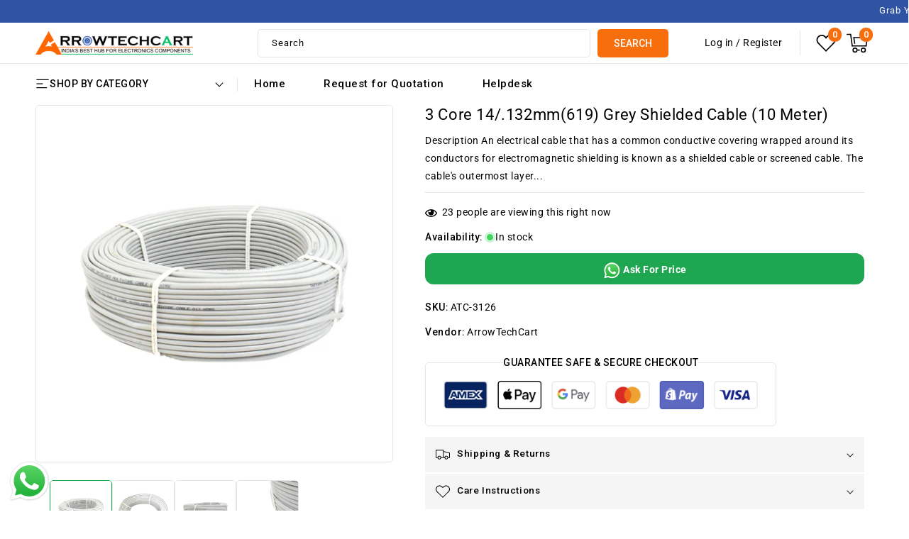

--- FILE ---
content_type: text/html; charset=utf-8
request_url: https://arrowtechcart.com/products/3-core-14-132mm619-grey-shielded-cable-10-meter
body_size: 52268
content:
<!doctype html>
<html class="no-js" lang="en">
  <head>
    <meta charset="utf-8">
    <meta http-equiv="X-UA-Compatible" content="IE=edge">
    <meta name="viewport" content="width=device-width,initial-scale=1">
    <meta name="theme-color" content="">
    <link rel="canonical" href="https://arrowtechcart.com/products/3-core-14-132mm619-grey-shielded-cable-10-meter">
    <link rel="preconnect" href="https://cdn.shopify.com" crossorigin>
    <link rel="preconnect" href="https://fonts.googleapis.com">
    <link rel="preconnect" href="https://fonts.gstatic.com" crossorigin>
    <link
      href="//fonts.googleapis.com/css2?family=Roboto:wght@100;200;300;400;500;600;700;800;900&amp;display=swap"
      rel="stylesheet"
    ><link rel="icon" type="image/png" href="//arrowtechcart.com/cdn/shop/files/ORANGE_A.png?crop=center&height=32&v=1733131033&width=32"><link rel="preconnect" href="https://fonts.shopifycdn.com" crossorigin><title>
      3 Core 14/.132mm(619) Grey Shielded Cable (10 Meter)
 &ndash;  ArrowTechCart </title>

    
      <meta name="description" content="Description An electrical cable that has a common conductive covering wrapped around its conductors for electromagnetic shielding is known as a shielded cable or screened cable. The cable&#39;s outermost layer often covers this shield. Foil type (hereafter: metallized film), contra spiraling wire strands (braided or unbrai">
    

    

<meta property="og:site_name" content=" ArrowTechCart ">
<meta property="og:url" content="https://arrowtechcart.com/products/3-core-14-132mm619-grey-shielded-cable-10-meter">
<meta property="og:title" content="3 Core 14/.132mm(619) Grey Shielded Cable (10 Meter)">
<meta property="og:type" content="product">
<meta property="og:description" content="Description An electrical cable that has a common conductive covering wrapped around its conductors for electromagnetic shielding is known as a shielded cable or screened cable. The cable&#39;s outermost layer often covers this shield. Foil type (hereafter: metallized film), contra spiraling wire strands (braided or unbrai"><meta property="og:image" content="http://arrowtechcart.com/cdn/shop/files/DSC_0101_800x_c1fae80f-8e29-4d45-a38d-46d5716124b0.webp?v=1690100386">
  <meta property="og:image:secure_url" content="https://arrowtechcart.com/cdn/shop/files/DSC_0101_800x_c1fae80f-8e29-4d45-a38d-46d5716124b0.webp?v=1690100386">
  <meta property="og:image:width" content="800">
  <meta property="og:image:height" content="800"><meta property="og:price:amount" content="0.00">
  <meta property="og:price:currency" content="INR"><meta name="twitter:site" content="@https://"><meta name="twitter:card" content="summary_large_image">
<meta name="twitter:title" content="3 Core 14/.132mm(619) Grey Shielded Cable (10 Meter)">
<meta name="twitter:description" content="Description An electrical cable that has a common conductive covering wrapped around its conductors for electromagnetic shielding is known as a shielded cable or screened cable. The cable&#39;s outermost layer often covers this shield. Foil type (hereafter: metallized film), contra spiraling wire strands (braided or unbrai">

    <script src="//ajax.googleapis.com/ajax/libs/jquery/3.6.0/jquery.min.js" type="text/javascript"></script>
    <script src="//arrowtechcart.com/cdn/shop/t/14/assets/constants.js?v=95358004781563950421709826766" defer="defer"></script>
    <script src="//arrowtechcart.com/cdn/shop/t/14/assets/pubsub.js?v=2921868252632587581709826766" defer="defer"></script>
    <script src="//arrowtechcart.com/cdn/shop/t/14/assets/countdown.js?v=110252968163140641241709826766" defer="defer"></script>
    <script src="//arrowtechcart.com/cdn/shop/t/14/assets/global.js?v=75191185032969469121709826766" defer="defer"></script>
    <script src="//arrowtechcart.com/cdn/shop/t/14/assets/owl.carousel.min.js?v=114319823024521139561709826766" defer="defer"></script>
    <link href="//arrowtechcart.com/cdn/shop/t/14/assets/owl.carousel.css?v=124704728789218080431714407882" rel="stylesheet" type="text/css" media="all" />

    <!-- OutlinkStickyBtn CODE Start --><!-- OutlinkStickyBtn END --> <script>window.performance && window.performance.mark && window.performance.mark('shopify.content_for_header.start');</script><meta name="google-site-verification" content="LzN7y4l4yWwn6KduJImOxVFhP3g5zIFCHq6g87uNITg">
<meta id="shopify-digital-wallet" name="shopify-digital-wallet" content="/77561889062/digital_wallets/dialog">
<link rel="alternate" type="application/json+oembed" href="https://arrowtechcart.com/products/3-core-14-132mm619-grey-shielded-cable-10-meter.oembed">
<script async="async" src="/checkouts/internal/preloads.js?locale=en-IN"></script>
<script id="shopify-features" type="application/json">{"accessToken":"308c271c96f40808bf42b3dee0ea72fb","betas":["rich-media-storefront-analytics"],"domain":"arrowtechcart.com","predictiveSearch":true,"shopId":77561889062,"locale":"en"}</script>
<script>var Shopify = Shopify || {};
Shopify.shop = "38ae14-2.myshopify.com";
Shopify.locale = "en";
Shopify.currency = {"active":"INR","rate":"1.0"};
Shopify.country = "IN";
Shopify.theme = {"name":"working Classyshop-installer","id":166198018342,"schema_name":"Dawn","schema_version":"9.0.0","theme_store_id":null,"role":"main"};
Shopify.theme.handle = "null";
Shopify.theme.style = {"id":null,"handle":null};
Shopify.cdnHost = "arrowtechcart.com/cdn";
Shopify.routes = Shopify.routes || {};
Shopify.routes.root = "/";</script>
<script type="module">!function(o){(o.Shopify=o.Shopify||{}).modules=!0}(window);</script>
<script>!function(o){function n(){var o=[];function n(){o.push(Array.prototype.slice.apply(arguments))}return n.q=o,n}var t=o.Shopify=o.Shopify||{};t.loadFeatures=n(),t.autoloadFeatures=n()}(window);</script>
<script id="shop-js-analytics" type="application/json">{"pageType":"product"}</script>
<script defer="defer" async type="module" src="//arrowtechcart.com/cdn/shopifycloud/shop-js/modules/v2/client.init-shop-cart-sync_BdyHc3Nr.en.esm.js"></script>
<script defer="defer" async type="module" src="//arrowtechcart.com/cdn/shopifycloud/shop-js/modules/v2/chunk.common_Daul8nwZ.esm.js"></script>
<script type="module">
  await import("//arrowtechcart.com/cdn/shopifycloud/shop-js/modules/v2/client.init-shop-cart-sync_BdyHc3Nr.en.esm.js");
await import("//arrowtechcart.com/cdn/shopifycloud/shop-js/modules/v2/chunk.common_Daul8nwZ.esm.js");

  window.Shopify.SignInWithShop?.initShopCartSync?.({"fedCMEnabled":true,"windoidEnabled":true});

</script>
<script id="__st">var __st={"a":77561889062,"offset":-18000,"reqid":"ee8ca1ac-6094-4f2b-bfbe-e7a56819df3a-1769019669","pageurl":"arrowtechcart.com\/products\/3-core-14-132mm619-grey-shielded-cable-10-meter","u":"3bbc675ddaaf","p":"product","rtyp":"product","rid":8467138576678};</script>
<script>window.ShopifyPaypalV4VisibilityTracking = true;</script>
<script id="captcha-bootstrap">!function(){'use strict';const t='contact',e='account',n='new_comment',o=[[t,t],['blogs',n],['comments',n],[t,'customer']],c=[[e,'customer_login'],[e,'guest_login'],[e,'recover_customer_password'],[e,'create_customer']],r=t=>t.map((([t,e])=>`form[action*='/${t}']:not([data-nocaptcha='true']) input[name='form_type'][value='${e}']`)).join(','),a=t=>()=>t?[...document.querySelectorAll(t)].map((t=>t.form)):[];function s(){const t=[...o],e=r(t);return a(e)}const i='password',u='form_key',d=['recaptcha-v3-token','g-recaptcha-response','h-captcha-response',i],f=()=>{try{return window.sessionStorage}catch{return}},m='__shopify_v',_=t=>t.elements[u];function p(t,e,n=!1){try{const o=window.sessionStorage,c=JSON.parse(o.getItem(e)),{data:r}=function(t){const{data:e,action:n}=t;return t[m]||n?{data:e,action:n}:{data:t,action:n}}(c);for(const[e,n]of Object.entries(r))t.elements[e]&&(t.elements[e].value=n);n&&o.removeItem(e)}catch(o){console.error('form repopulation failed',{error:o})}}const l='form_type',E='cptcha';function T(t){t.dataset[E]=!0}const w=window,h=w.document,L='Shopify',v='ce_forms',y='captcha';let A=!1;((t,e)=>{const n=(g='f06e6c50-85a8-45c8-87d0-21a2b65856fe',I='https://cdn.shopify.com/shopifycloud/storefront-forms-hcaptcha/ce_storefront_forms_captcha_hcaptcha.v1.5.2.iife.js',D={infoText:'Protected by hCaptcha',privacyText:'Privacy',termsText:'Terms'},(t,e,n)=>{const o=w[L][v],c=o.bindForm;if(c)return c(t,g,e,D).then(n);var r;o.q.push([[t,g,e,D],n]),r=I,A||(h.body.append(Object.assign(h.createElement('script'),{id:'captcha-provider',async:!0,src:r})),A=!0)});var g,I,D;w[L]=w[L]||{},w[L][v]=w[L][v]||{},w[L][v].q=[],w[L][y]=w[L][y]||{},w[L][y].protect=function(t,e){n(t,void 0,e),T(t)},Object.freeze(w[L][y]),function(t,e,n,w,h,L){const[v,y,A,g]=function(t,e,n){const i=e?o:[],u=t?c:[],d=[...i,...u],f=r(d),m=r(i),_=r(d.filter((([t,e])=>n.includes(e))));return[a(f),a(m),a(_),s()]}(w,h,L),I=t=>{const e=t.target;return e instanceof HTMLFormElement?e:e&&e.form},D=t=>v().includes(t);t.addEventListener('submit',(t=>{const e=I(t);if(!e)return;const n=D(e)&&!e.dataset.hcaptchaBound&&!e.dataset.recaptchaBound,o=_(e),c=g().includes(e)&&(!o||!o.value);(n||c)&&t.preventDefault(),c&&!n&&(function(t){try{if(!f())return;!function(t){const e=f();if(!e)return;const n=_(t);if(!n)return;const o=n.value;o&&e.removeItem(o)}(t);const e=Array.from(Array(32),(()=>Math.random().toString(36)[2])).join('');!function(t,e){_(t)||t.append(Object.assign(document.createElement('input'),{type:'hidden',name:u})),t.elements[u].value=e}(t,e),function(t,e){const n=f();if(!n)return;const o=[...t.querySelectorAll(`input[type='${i}']`)].map((({name:t})=>t)),c=[...d,...o],r={};for(const[a,s]of new FormData(t).entries())c.includes(a)||(r[a]=s);n.setItem(e,JSON.stringify({[m]:1,action:t.action,data:r}))}(t,e)}catch(e){console.error('failed to persist form',e)}}(e),e.submit())}));const S=(t,e)=>{t&&!t.dataset[E]&&(n(t,e.some((e=>e===t))),T(t))};for(const o of['focusin','change'])t.addEventListener(o,(t=>{const e=I(t);D(e)&&S(e,y())}));const B=e.get('form_key'),M=e.get(l),P=B&&M;t.addEventListener('DOMContentLoaded',(()=>{const t=y();if(P)for(const e of t)e.elements[l].value===M&&p(e,B);[...new Set([...A(),...v().filter((t=>'true'===t.dataset.shopifyCaptcha))])].forEach((e=>S(e,t)))}))}(h,new URLSearchParams(w.location.search),n,t,e,['guest_login'])})(!0,!0)}();</script>
<script integrity="sha256-4kQ18oKyAcykRKYeNunJcIwy7WH5gtpwJnB7kiuLZ1E=" data-source-attribution="shopify.loadfeatures" defer="defer" src="//arrowtechcart.com/cdn/shopifycloud/storefront/assets/storefront/load_feature-a0a9edcb.js" crossorigin="anonymous"></script>
<script data-source-attribution="shopify.dynamic_checkout.dynamic.init">var Shopify=Shopify||{};Shopify.PaymentButton=Shopify.PaymentButton||{isStorefrontPortableWallets:!0,init:function(){window.Shopify.PaymentButton.init=function(){};var t=document.createElement("script");t.src="https://arrowtechcart.com/cdn/shopifycloud/portable-wallets/latest/portable-wallets.en.js",t.type="module",document.head.appendChild(t)}};
</script>
<script data-source-attribution="shopify.dynamic_checkout.buyer_consent">
  function portableWalletsHideBuyerConsent(e){var t=document.getElementById("shopify-buyer-consent"),n=document.getElementById("shopify-subscription-policy-button");t&&n&&(t.classList.add("hidden"),t.setAttribute("aria-hidden","true"),n.removeEventListener("click",e))}function portableWalletsShowBuyerConsent(e){var t=document.getElementById("shopify-buyer-consent"),n=document.getElementById("shopify-subscription-policy-button");t&&n&&(t.classList.remove("hidden"),t.removeAttribute("aria-hidden"),n.addEventListener("click",e))}window.Shopify?.PaymentButton&&(window.Shopify.PaymentButton.hideBuyerConsent=portableWalletsHideBuyerConsent,window.Shopify.PaymentButton.showBuyerConsent=portableWalletsShowBuyerConsent);
</script>
<script data-source-attribution="shopify.dynamic_checkout.cart.bootstrap">document.addEventListener("DOMContentLoaded",(function(){function t(){return document.querySelector("shopify-accelerated-checkout-cart, shopify-accelerated-checkout")}if(t())Shopify.PaymentButton.init();else{new MutationObserver((function(e,n){t()&&(Shopify.PaymentButton.init(),n.disconnect())})).observe(document.body,{childList:!0,subtree:!0})}}));
</script>
<script id="sections-script" data-sections="header" defer="defer" src="//arrowtechcart.com/cdn/shop/t/14/compiled_assets/scripts.js?v=3991"></script>
<script>window.performance && window.performance.mark && window.performance.mark('shopify.content_for_header.end');</script>


    <style data-shopify>
      @font-face {
  font-family: Roboto;
  font-weight: 400;
  font-style: normal;
  font-display: swap;
  src: url("//arrowtechcart.com/cdn/fonts/roboto/roboto_n4.2019d890f07b1852f56ce63ba45b2db45d852cba.woff2") format("woff2"),
       url("//arrowtechcart.com/cdn/fonts/roboto/roboto_n4.238690e0007583582327135619c5f7971652fa9d.woff") format("woff");
}

      @font-face {
  font-family: Roboto;
  font-weight: 700;
  font-style: normal;
  font-display: swap;
  src: url("//arrowtechcart.com/cdn/fonts/roboto/roboto_n7.f38007a10afbbde8976c4056bfe890710d51dec2.woff2") format("woff2"),
       url("//arrowtechcart.com/cdn/fonts/roboto/roboto_n7.94bfdd3e80c7be00e128703d245c207769d763f9.woff") format("woff");
}

      @font-face {
  font-family: Roboto;
  font-weight: 400;
  font-style: italic;
  font-display: swap;
  src: url("//arrowtechcart.com/cdn/fonts/roboto/roboto_i4.57ce898ccda22ee84f49e6b57ae302250655e2d4.woff2") format("woff2"),
       url("//arrowtechcart.com/cdn/fonts/roboto/roboto_i4.b21f3bd061cbcb83b824ae8c7671a82587b264bf.woff") format("woff");
}

      @font-face {
  font-family: Roboto;
  font-weight: 700;
  font-style: italic;
  font-display: swap;
  src: url("//arrowtechcart.com/cdn/fonts/roboto/roboto_i7.7ccaf9410746f2c53340607c42c43f90a9005937.woff2") format("woff2"),
       url("//arrowtechcart.com/cdn/fonts/roboto/roboto_i7.49ec21cdd7148292bffea74c62c0df6e93551516.woff") format("woff");
}

      

      :root {
        --font-body-family: Roboto, sans-serif;
        --font-body-style: normal;
        --font-body-weight: 400;
        --font-body-weight-bold: 700;

        --font-heading-family: "system_ui", -apple-system, 'Segoe UI', Roboto, 'Helvetica Neue', 'Noto Sans', 'Liberation Sans', Arial, sans-serif, 'Apple Color Emoji', 'Segoe UI Emoji', 'Segoe UI Symbol', 'Noto Color Emoji';
        --font-heading-style: normal;
        --font-heading-weight: 400;

        --font-body-scale: 1.0;
        --font-heading-scale: 1.0;

        --color-base-text: #000000;
        --color-shadow: #000000;
        --color-base-background-1: #ffffff;
        --color-base-border: #e5e5e5;
        --color-base-background-2: #ffffff;
        --color-base-solid-button-labels: #ffffff;
        --color-base-outline-button-labels: #000000;
        --color-base-accent-1: #f76e0c;
        --color-base-accent-2: #000000;
        --color-base-accent-3: #10ac43;
        --payment-terms-background-color: #ffffff;
        --color-rating-empty: #CCCCCC;
      	--color-rating-filled: #F2B600;

        --gradient-base-background-1: #ffffff;
        --gradient-base-background-2: #ffffff;
        --gradient-base-accent-1: #f76e0c;
        --gradient-base-accent-2: #000000;

        --media-padding: px;
        --media-border-opacity: 0.0;
        --media-border-width: 0px;
        --media-radius: 5px;
        --media-shadow-opacity: 0.0;
        --media-shadow-horizontal-offset: 0px;
        --media-shadow-vertical-offset: 0px;
        --media-shadow-blur-radius: 5px;
        --media-shadow-visible: 0;

        --page-width: 151rem;
        --page-width-margin: 0rem;

        --product-card-image-padding: 1.0rem;
        --product-card-corner-radius: 0.0rem;
        --product-card-text-alignment: left;
        --product-card-border-width: 0.1rem;
        --product-card-border-opacity: 1.0;
        --product-card-shadow-opacity: 0.0;
        --product-card-shadow-visible: 0;
        --product-card-shadow-horizontal-offset: 0.0rem;
        --product-card-shadow-vertical-offset: 0.0rem;
        --product-card-shadow-blur-radius: 0.0rem;

        --collection-card-image-padding: 0.0rem;
        --collection-card-corner-radius: 0.5rem;
        --collection-card-text-alignment: center;
        --collection-card-border-width: 0.0rem;
        --collection-card-border-opacity: 0.0;
        --collection-card-shadow-opacity: 0.0;
        --collection-card-shadow-visible: 0;
        --collection-card-shadow-horizontal-offset: 0.0rem;
        --collection-card-shadow-vertical-offset: 0.0rem;
        --collection-card-shadow-blur-radius: 0.0rem;

        --blog-card-image-padding: 0.0rem;
        --blog-card-corner-radius: 0.5rem;
        --blog-card-text-alignment: left;
        --blog-card-border-width: 0.0rem;
        --blog-card-border-opacity: 1.0;
        --blog-card-shadow-opacity: 0.0;
        --blog-card-shadow-visible: 0;
        --blog-card-shadow-horizontal-offset: 0.0rem;
        --blog-card-shadow-vertical-offset: 0.0rem;
        --blog-card-shadow-blur-radius: 0.0rem;

        --badge-corner-radius: 0.0rem;
        --badge-sale-background: #ef2d2d;
        --badge-soldout-background: #ff8e3e;

        --popup-border-width: 1px;
        --popup-border-opacity: 1.0;
        --popup-corner-radius: 0px;
        --popup-shadow-opacity: 0.0;
        --popup-shadow-horizontal-offset: 0px;
        --popup-shadow-vertical-offset: 4px;
        --popup-shadow-blur-radius: 5px;

        --drawer-border-width: 1px;
        --drawer-border-opacity: 0.1;
        --drawer-shadow-opacity: 0.0;
        --drawer-shadow-horizontal-offset: 0px;
        --drawer-shadow-vertical-offset: 4px;
        --drawer-shadow-blur-radius: 5px;

        --spacing-sections-desktop: 70px;
        --spacing-sections-mobile: 49px;

        --grid-desktop-vertical-spacing: 30px;
        --grid-desktop-horizontal-spacing: 30px;
        --grid-mobile-vertical-spacing: 15px;
        --grid-mobile-horizontal-spacing: 15px;

        --text-boxes-border-opacity: 0.1;
        --text-boxes-border-width: 1px;
        --text-boxes-radius: 5px;
        --text-boxes-shadow-opacity: 0.0;
        --text-boxes-shadow-visible: 0;
        --text-boxes-shadow-horizontal-offset: 0px;
        --text-boxes-shadow-vertical-offset: 4px;
        --text-boxes-shadow-blur-radius: 5px;

        --buttons-radius: 5px;
        --buttons-radius-outset: 5px;
        --buttons-border-width: 0px;
        --buttons-border-opacity: 1.0;
        --buttons-shadow-opacity: 0.0;
        --buttons-shadow-visible: 0;
        --buttons-shadow-horizontal-offset: 0px;
        --buttons-shadow-vertical-offset: 0px;
        --buttons-shadow-blur-radius: 0px;
        --buttons-border-offset: 0.3px;

        --inputs-radius: 5px;
        --inputs-border-width: 1px;
        --inputs-border-opacity: 1.0;
        --inputs-shadow-opacity: 0.0;
        --inputs-shadow-horizontal-offset: 0px;
        --inputs-margin-offset: 0px;
        --inputs-shadow-vertical-offset: 0px;
        --inputs-shadow-blur-radius: 0px;
        --inputs-radius-outset: 6px;

        --variant-pills-radius: 0px;
        --variant-pills-border-width: 1px;
        --variant-pills-border-opacity: 1.0;
        --variant-pills-shadow-opacity: 0.0;
        --variant-pills-shadow-horizontal-offset: 0px;
        --variant-pills-shadow-vertical-offset: 0px;
        --variant-pills-shadow-blur-radius: 0px;
      }

      *,
      *::before,
      *::after {
        box-sizing: inherit;
      }

      html {
        box-sizing: border-box;
        font-size: calc(var(--font-body-scale) * 62.5%);
        height: 100%;
      }

      body {
        display: grid;
        grid-template-rows: auto auto 1fr auto;
        grid-template-columns: 100%;
        min-height: 100%;
        margin: 0;
        font-size: 1.4rem;
        letter-spacing: 0.05rem;
        line-height: calc(1 + 0.8 / var(--font-body-scale));
        font-family: var(--font-body-family);
        font-style: var(--font-body-style);
        font-weight: var(--font-body-weight);
      }
    </style>

    <link href="//arrowtechcart.com/cdn/shop/t/14/assets/base.css?v=126332050822953083401714408501" rel="stylesheet" type="text/css" media="all" />
<link rel="preload" as="font" href="//arrowtechcart.com/cdn/fonts/roboto/roboto_n4.2019d890f07b1852f56ce63ba45b2db45d852cba.woff2" type="font/woff2" crossorigin><link
        rel="stylesheet"
        href="//arrowtechcart.com/cdn/shop/t/14/assets/component-predictive-search.css?v=134218972442737827291709826766"
        media="print"
        onload="this.media='all'"
      ><script>
      document.documentElement.className = document.documentElement.className.replace('no-js', 'js');
      if (Shopify.designMode) {
        document.documentElement.classList.add('shopify-design-mode');
      }
    </script>
<style>
/**
-----------------------------
Add below scss in theme.liquid file to make announcement bar
marquee left to right

-----------------------------
*/

.announcement-bar__message {
    padding-left: 0px;
    padding-right: 0px;
    white-space: nowrap;
     -moz-transform: translateX(100%);
    -webkit-transform: translateX(100%);
    transform: translateX(100%);
    -moz-animation: scroll-left 2s linear infinite;
    -webkit-animation: scroll-left 2s linear infinite;
    animation: scroll-left 27s linear infinite;
  }
  .announcement-bar {
      overflow: hidden;
      height: 40px;
  }
  
  @-moz-keyframes scroll-left {
    0% {
      -moz-transform: translateX(100%);
    }
    100% {
      -moz-transform: translateX(-100%);
    }
  }

  @-webkit-keyframes scroll-left {
    0% {
      -webkit-transform: translateX(100%);
    }
    100% {
      -webkit-transform: translateX(-100%);
    }
  }

  @keyframes scroll-left {
    0% {
      -moz-transform: translateX(100%);
      -webkit-transform: translateX(100%);
      transform: translateX(100%);
    }
    100% {
      -moz-transform: translateX(-100%);
      -webkit-transform: translateX(-100%);
      transform: translateX(-100%);
    }
  }
  @media only screen and (max-width: 800px) {
    .announcement-bar__message {
      font-size: 13px;
        animation: scroll-left 20s linear infinite;
    }
    .home-page-video video {
      width: 100%;
    }
    #shopify-section-slideshow img, .index-slideshow-section img  {
        height: unset !important;
/*         opacity: 0.8 !important; */
    }
    #shopify-section-slideshow, #shopify-section-slideshow .slick-list, .index-slideshow-section, .index-slideshow-section .slick-list {
        height: 400px;
    }
    
    @-moz-keyframes scroll-left {
    0% {
      -moz-transform: translateX(100%);
    }
    100% {
      -moz-transform: translateX(-150%);
    }
  }

  @-webkit-keyframes scroll-left {
    0% {
      -webkit-transform: translateX(100%);
    }
    100% {
      -webkit-transform: translateX(-150%);
    }
  }

  @keyframes scroll-left {
    0% {
      -moz-transform: translateX(100%);
      -webkit-transform: translateX(100%);
      transform: translateX(100%);
    }
    100% {
      -moz-transform: translateX(-150%);
      -webkit-transform: translateX(-150%);
      transform: translateX(-150%);
    }
  }
  }
  @media only screen and (max-width: 600px) {
    #shopify-section-slideshow, #shopify-section-slideshow .slick-list, .index-slideshow-section, .index-slideshow-section .slick-list {
      height: 260px;
    }
    
  }
  @media only screen and (max-width: 500px) {
    #shopify-section-slideshow, #shopify-section-slideshow .slick-list, .index-slideshow-section, .index-slideshow-section .slick-list {
      height: 240px;
    }
    
  }
</style>


<!-- BEGIN app block: shopify://apps/judge-me-reviews/blocks/judgeme_core/61ccd3b1-a9f2-4160-9fe9-4fec8413e5d8 --><!-- Start of Judge.me Core -->






<link rel="dns-prefetch" href="https://cdnwidget.judge.me">
<link rel="dns-prefetch" href="https://cdn.judge.me">
<link rel="dns-prefetch" href="https://cdn1.judge.me">
<link rel="dns-prefetch" href="https://api.judge.me">

<script data-cfasync='false' class='jdgm-settings-script'>window.jdgmSettings={"pagination":5,"disable_web_reviews":false,"badge_no_review_text":"No reviews","badge_n_reviews_text":"{{ n }} review/reviews","badge_star_color":"#080808","hide_badge_preview_if_no_reviews":true,"badge_hide_text":false,"enforce_center_preview_badge":false,"widget_title":"Customer Reviews","widget_open_form_text":"Write a review","widget_close_form_text":"Cancel review","widget_refresh_page_text":"Refresh page","widget_summary_text":"Based on {{ number_of_reviews }} review/reviews","widget_no_review_text":"Be the first to write a review","widget_name_field_text":"Display name","widget_verified_name_field_text":"Verified Name (public)","widget_name_placeholder_text":"Display name","widget_required_field_error_text":"This field is required.","widget_email_field_text":"Email address","widget_verified_email_field_text":"Verified Email (private, can not be edited)","widget_email_placeholder_text":"Your email address","widget_email_field_error_text":"Please enter a valid email address.","widget_rating_field_text":"Rating","widget_review_title_field_text":"Review Title","widget_review_title_placeholder_text":"Give your review a title","widget_review_body_field_text":"Review content","widget_review_body_placeholder_text":"Start writing here...","widget_pictures_field_text":"Picture/Video (optional)","widget_submit_review_text":"Submit Review","widget_submit_verified_review_text":"Submit Verified Review","widget_submit_success_msg_with_auto_publish":"Thank you! Please refresh the page in a few moments to see your review. You can remove or edit your review by logging into \u003ca href='https://judge.me/login' target='_blank' rel='nofollow noopener'\u003eJudge.me\u003c/a\u003e","widget_submit_success_msg_no_auto_publish":"Thank you! Your review will be published as soon as it is approved by the shop admin. You can remove or edit your review by logging into \u003ca href='https://judge.me/login' target='_blank' rel='nofollow noopener'\u003eJudge.me\u003c/a\u003e","widget_show_default_reviews_out_of_total_text":"Showing {{ n_reviews_shown }} out of {{ n_reviews }} reviews.","widget_show_all_link_text":"Show all","widget_show_less_link_text":"Show less","widget_author_said_text":"{{ reviewer_name }} said:","widget_days_text":"{{ n }} days ago","widget_weeks_text":"{{ n }} week/weeks ago","widget_months_text":"{{ n }} month/months ago","widget_years_text":"{{ n }} year/years ago","widget_yesterday_text":"Yesterday","widget_today_text":"Today","widget_replied_text":"\u003e\u003e {{ shop_name }} replied:","widget_read_more_text":"Read more","widget_reviewer_name_as_initial":"","widget_rating_filter_color":"#fbcd0a","widget_rating_filter_see_all_text":"See all reviews","widget_sorting_most_recent_text":"Most Recent","widget_sorting_highest_rating_text":"Highest Rating","widget_sorting_lowest_rating_text":"Lowest Rating","widget_sorting_with_pictures_text":"Only Pictures","widget_sorting_most_helpful_text":"Most Helpful","widget_open_question_form_text":"Ask a question","widget_reviews_subtab_text":"Reviews","widget_questions_subtab_text":"Questions","widget_question_label_text":"Question","widget_answer_label_text":"Answer","widget_question_placeholder_text":"Write your question here","widget_submit_question_text":"Submit Question","widget_question_submit_success_text":"Thank you for your question! We will notify you once it gets answered.","widget_star_color":"#080808","verified_badge_text":"Verified","verified_badge_bg_color":"","verified_badge_text_color":"","verified_badge_placement":"left-of-reviewer-name","widget_review_max_height":"","widget_hide_border":false,"widget_social_share":false,"widget_thumb":false,"widget_review_location_show":false,"widget_location_format":"","all_reviews_include_out_of_store_products":true,"all_reviews_out_of_store_text":"(out of store)","all_reviews_pagination":100,"all_reviews_product_name_prefix_text":"about","enable_review_pictures":true,"enable_question_anwser":false,"widget_theme":"default","review_date_format":"mm/dd/yyyy","default_sort_method":"most-recent","widget_product_reviews_subtab_text":"Product Reviews","widget_shop_reviews_subtab_text":"Shop Reviews","widget_other_products_reviews_text":"Reviews for other products","widget_store_reviews_subtab_text":"Store reviews","widget_no_store_reviews_text":"This store hasn't received any reviews yet","widget_web_restriction_product_reviews_text":"This product hasn't received any reviews yet","widget_no_items_text":"No items found","widget_show_more_text":"Show more","widget_write_a_store_review_text":"Write a Store Review","widget_other_languages_heading":"Reviews in Other Languages","widget_translate_review_text":"Translate review to {{ language }}","widget_translating_review_text":"Translating...","widget_show_original_translation_text":"Show original ({{ language }})","widget_translate_review_failed_text":"Review couldn't be translated.","widget_translate_review_retry_text":"Retry","widget_translate_review_try_again_later_text":"Try again later","show_product_url_for_grouped_product":false,"widget_sorting_pictures_first_text":"Pictures First","show_pictures_on_all_rev_page_mobile":false,"show_pictures_on_all_rev_page_desktop":false,"floating_tab_hide_mobile_install_preference":false,"floating_tab_button_name":"★ Reviews","floating_tab_title":"Let customers speak for us","floating_tab_button_color":"","floating_tab_button_background_color":"","floating_tab_url":"","floating_tab_url_enabled":false,"floating_tab_tab_style":"text","all_reviews_text_badge_text":"Customers rate us {{ shop.metafields.judgeme.all_reviews_rating | round: 1 }}/5 based on {{ shop.metafields.judgeme.all_reviews_count }} reviews.","all_reviews_text_badge_text_branded_style":"{{ shop.metafields.judgeme.all_reviews_rating | round: 1 }} out of 5 stars based on {{ shop.metafields.judgeme.all_reviews_count }} reviews","is_all_reviews_text_badge_a_link":false,"show_stars_for_all_reviews_text_badge":false,"all_reviews_text_badge_url":"","all_reviews_text_style":"branded","all_reviews_text_color_style":"judgeme_brand_color","all_reviews_text_color":"#108474","all_reviews_text_show_jm_brand":true,"featured_carousel_show_header":true,"featured_carousel_title":"Let customers speak for us","testimonials_carousel_title":"Customers are saying","videos_carousel_title":"Real customer stories","cards_carousel_title":"Customers are saying","featured_carousel_count_text":"from {{ n }} reviews","featured_carousel_add_link_to_all_reviews_page":false,"featured_carousel_url":"","featured_carousel_show_images":true,"featured_carousel_autoslide_interval":5,"featured_carousel_arrows_on_the_sides":false,"featured_carousel_height":250,"featured_carousel_width":80,"featured_carousel_image_size":0,"featured_carousel_image_height":250,"featured_carousel_arrow_color":"#eeeeee","verified_count_badge_style":"branded","verified_count_badge_orientation":"horizontal","verified_count_badge_color_style":"judgeme_brand_color","verified_count_badge_color":"#108474","is_verified_count_badge_a_link":false,"verified_count_badge_url":"","verified_count_badge_show_jm_brand":true,"widget_rating_preset_default":5,"widget_first_sub_tab":"product-reviews","widget_show_histogram":true,"widget_histogram_use_custom_color":false,"widget_pagination_use_custom_color":false,"widget_star_use_custom_color":true,"widget_verified_badge_use_custom_color":false,"widget_write_review_use_custom_color":false,"picture_reminder_submit_button":"Upload Pictures","enable_review_videos":false,"mute_video_by_default":false,"widget_sorting_videos_first_text":"Videos First","widget_review_pending_text":"Pending","featured_carousel_items_for_large_screen":3,"social_share_options_order":"Facebook,Twitter","remove_microdata_snippet":false,"disable_json_ld":false,"enable_json_ld_products":false,"preview_badge_show_question_text":false,"preview_badge_no_question_text":"No questions","preview_badge_n_question_text":"{{ number_of_questions }} question/questions","qa_badge_show_icon":false,"qa_badge_position":"same-row","remove_judgeme_branding":false,"widget_add_search_bar":false,"widget_search_bar_placeholder":"Search","widget_sorting_verified_only_text":"Verified only","featured_carousel_theme":"default","featured_carousel_show_rating":true,"featured_carousel_show_title":true,"featured_carousel_show_body":true,"featured_carousel_show_date":false,"featured_carousel_show_reviewer":true,"featured_carousel_show_product":false,"featured_carousel_header_background_color":"#108474","featured_carousel_header_text_color":"#ffffff","featured_carousel_name_product_separator":"reviewed","featured_carousel_full_star_background":"#108474","featured_carousel_empty_star_background":"#dadada","featured_carousel_vertical_theme_background":"#f9fafb","featured_carousel_verified_badge_enable":true,"featured_carousel_verified_badge_color":"#108474","featured_carousel_border_style":"round","featured_carousel_review_line_length_limit":3,"featured_carousel_more_reviews_button_text":"Read more reviews","featured_carousel_view_product_button_text":"View product","all_reviews_page_load_reviews_on":"scroll","all_reviews_page_load_more_text":"Load More Reviews","disable_fb_tab_reviews":false,"enable_ajax_cdn_cache":false,"widget_advanced_speed_features":5,"widget_public_name_text":"displayed publicly like","default_reviewer_name":"John Smith","default_reviewer_name_has_non_latin":true,"widget_reviewer_anonymous":"Anonymous","medals_widget_title":"Judge.me Review Medals","medals_widget_background_color":"#f9fafb","medals_widget_position":"footer_all_pages","medals_widget_border_color":"#f9fafb","medals_widget_verified_text_position":"left","medals_widget_use_monochromatic_version":false,"medals_widget_elements_color":"#108474","show_reviewer_avatar":true,"widget_invalid_yt_video_url_error_text":"Not a YouTube video URL","widget_max_length_field_error_text":"Please enter no more than {0} characters.","widget_show_country_flag":false,"widget_show_collected_via_shop_app":true,"widget_verified_by_shop_badge_style":"light","widget_verified_by_shop_text":"Verified by Shop","widget_show_photo_gallery":false,"widget_load_with_code_splitting":true,"widget_ugc_install_preference":false,"widget_ugc_title":"Made by us, Shared by you","widget_ugc_subtitle":"Tag us to see your picture featured in our page","widget_ugc_arrows_color":"#ffffff","widget_ugc_primary_button_text":"Buy Now","widget_ugc_primary_button_background_color":"#108474","widget_ugc_primary_button_text_color":"#ffffff","widget_ugc_primary_button_border_width":"0","widget_ugc_primary_button_border_style":"none","widget_ugc_primary_button_border_color":"#108474","widget_ugc_primary_button_border_radius":"25","widget_ugc_secondary_button_text":"Load More","widget_ugc_secondary_button_background_color":"#ffffff","widget_ugc_secondary_button_text_color":"#108474","widget_ugc_secondary_button_border_width":"2","widget_ugc_secondary_button_border_style":"solid","widget_ugc_secondary_button_border_color":"#108474","widget_ugc_secondary_button_border_radius":"25","widget_ugc_reviews_button_text":"View Reviews","widget_ugc_reviews_button_background_color":"#ffffff","widget_ugc_reviews_button_text_color":"#108474","widget_ugc_reviews_button_border_width":"2","widget_ugc_reviews_button_border_style":"solid","widget_ugc_reviews_button_border_color":"#108474","widget_ugc_reviews_button_border_radius":"25","widget_ugc_reviews_button_link_to":"judgeme-reviews-page","widget_ugc_show_post_date":true,"widget_ugc_max_width":"800","widget_rating_metafield_value_type":true,"widget_primary_color":"#0D0C0C","widget_enable_secondary_color":true,"widget_secondary_color":"#edf5f5","widget_summary_average_rating_text":"{{ average_rating }} out of 5","widget_media_grid_title":"Customer photos \u0026 videos","widget_media_grid_see_more_text":"See more","widget_round_style":false,"widget_show_product_medals":true,"widget_verified_by_judgeme_text":"Verified by Judge.me","widget_show_store_medals":true,"widget_verified_by_judgeme_text_in_store_medals":"Verified by Judge.me","widget_media_field_exceed_quantity_message":"Sorry, we can only accept {{ max_media }} for one review.","widget_media_field_exceed_limit_message":"{{ file_name }} is too large, please select a {{ media_type }} less than {{ size_limit }}MB.","widget_review_submitted_text":"Review Submitted!","widget_question_submitted_text":"Question Submitted!","widget_close_form_text_question":"Cancel","widget_write_your_answer_here_text":"Write your answer here","widget_enabled_branded_link":true,"widget_show_collected_by_judgeme":true,"widget_reviewer_name_color":"","widget_write_review_text_color":"","widget_write_review_bg_color":"","widget_collected_by_judgeme_text":"collected by Judge.me","widget_pagination_type":"standard","widget_load_more_text":"Load More","widget_load_more_color":"#108474","widget_full_review_text":"Full Review","widget_read_more_reviews_text":"Read More Reviews","widget_read_questions_text":"Read Questions","widget_questions_and_answers_text":"Questions \u0026 Answers","widget_verified_by_text":"Verified by","widget_verified_text":"Verified","widget_number_of_reviews_text":"{{ number_of_reviews }} reviews","widget_back_button_text":"Back","widget_next_button_text":"Next","widget_custom_forms_filter_button":"Filters","custom_forms_style":"horizontal","widget_show_review_information":false,"how_reviews_are_collected":"How reviews are collected?","widget_show_review_keywords":false,"widget_gdpr_statement":"How we use your data: We'll only contact you about the review you left, and only if necessary. By submitting your review, you agree to Judge.me's \u003ca href='https://judge.me/terms' target='_blank' rel='nofollow noopener'\u003eterms\u003c/a\u003e, \u003ca href='https://judge.me/privacy' target='_blank' rel='nofollow noopener'\u003eprivacy\u003c/a\u003e and \u003ca href='https://judge.me/content-policy' target='_blank' rel='nofollow noopener'\u003econtent\u003c/a\u003e policies.","widget_multilingual_sorting_enabled":false,"widget_translate_review_content_enabled":false,"widget_translate_review_content_method":"manual","popup_widget_review_selection":"automatically_with_pictures","popup_widget_round_border_style":true,"popup_widget_show_title":true,"popup_widget_show_body":true,"popup_widget_show_reviewer":false,"popup_widget_show_product":true,"popup_widget_show_pictures":true,"popup_widget_use_review_picture":true,"popup_widget_show_on_home_page":true,"popup_widget_show_on_product_page":true,"popup_widget_show_on_collection_page":true,"popup_widget_show_on_cart_page":true,"popup_widget_position":"bottom_left","popup_widget_first_review_delay":5,"popup_widget_duration":5,"popup_widget_interval":5,"popup_widget_review_count":5,"popup_widget_hide_on_mobile":true,"review_snippet_widget_round_border_style":true,"review_snippet_widget_card_color":"#FFFFFF","review_snippet_widget_slider_arrows_background_color":"#FFFFFF","review_snippet_widget_slider_arrows_color":"#000000","review_snippet_widget_star_color":"#108474","show_product_variant":false,"all_reviews_product_variant_label_text":"Variant: ","widget_show_verified_branding":true,"widget_ai_summary_title":"Customers say","widget_ai_summary_disclaimer":"AI-powered review summary based on recent customer reviews","widget_show_ai_summary":false,"widget_show_ai_summary_bg":false,"widget_show_review_title_input":true,"redirect_reviewers_invited_via_email":"review_widget","request_store_review_after_product_review":false,"request_review_other_products_in_order":false,"review_form_color_scheme":"default","review_form_corner_style":"square","review_form_star_color":{},"review_form_text_color":"#333333","review_form_background_color":"#ffffff","review_form_field_background_color":"#fafafa","review_form_button_color":{},"review_form_button_text_color":"#ffffff","review_form_modal_overlay_color":"#000000","review_content_screen_title_text":"How would you rate this product?","review_content_introduction_text":"We would love it if you would share a bit about your experience.","store_review_form_title_text":"How would you rate this store?","store_review_form_introduction_text":"We would love it if you would share a bit about your experience.","show_review_guidance_text":true,"one_star_review_guidance_text":"Poor","five_star_review_guidance_text":"Great","customer_information_screen_title_text":"About you","customer_information_introduction_text":"Please tell us more about you.","custom_questions_screen_title_text":"Your experience in more detail","custom_questions_introduction_text":"Here are a few questions to help us understand more about your experience.","review_submitted_screen_title_text":"Thanks for your review!","review_submitted_screen_thank_you_text":"We are processing it and it will appear on the store soon.","review_submitted_screen_email_verification_text":"Please confirm your email by clicking the link we just sent you. This helps us keep reviews authentic.","review_submitted_request_store_review_text":"Would you like to share your experience of shopping with us?","review_submitted_review_other_products_text":"Would you like to review these products?","store_review_screen_title_text":"Would you like to share your experience of shopping with us?","store_review_introduction_text":"We value your feedback and use it to improve. Please share any thoughts or suggestions you have.","reviewer_media_screen_title_picture_text":"Share a picture","reviewer_media_introduction_picture_text":"Upload a photo to support your review.","reviewer_media_screen_title_video_text":"Share a video","reviewer_media_introduction_video_text":"Upload a video to support your review.","reviewer_media_screen_title_picture_or_video_text":"Share a picture or video","reviewer_media_introduction_picture_or_video_text":"Upload a photo or video to support your review.","reviewer_media_youtube_url_text":"Paste your Youtube URL here","advanced_settings_next_step_button_text":"Next","advanced_settings_close_review_button_text":"Close","modal_write_review_flow":false,"write_review_flow_required_text":"Required","write_review_flow_privacy_message_text":"We respect your privacy.","write_review_flow_anonymous_text":"Post review as anonymous","write_review_flow_visibility_text":"This won't be visible to other customers.","write_review_flow_multiple_selection_help_text":"Select as many as you like","write_review_flow_single_selection_help_text":"Select one option","write_review_flow_required_field_error_text":"This field is required","write_review_flow_invalid_email_error_text":"Please enter a valid email address","write_review_flow_max_length_error_text":"Max. {{ max_length }} characters.","write_review_flow_media_upload_text":"\u003cb\u003eClick to upload\u003c/b\u003e or drag and drop","write_review_flow_gdpr_statement":"We'll only contact you about your review if necessary. By submitting your review, you agree to our \u003ca href='https://judge.me/terms' target='_blank' rel='nofollow noopener'\u003eterms and conditions\u003c/a\u003e and \u003ca href='https://judge.me/privacy' target='_blank' rel='nofollow noopener'\u003eprivacy policy\u003c/a\u003e.","rating_only_reviews_enabled":false,"show_negative_reviews_help_screen":false,"new_review_flow_help_screen_rating_threshold":3,"negative_review_resolution_screen_title_text":"Tell us more","negative_review_resolution_text":"Your experience matters to us. If there were issues with your purchase, we're here to help. Feel free to reach out to us, we'd love the opportunity to make things right.","negative_review_resolution_button_text":"Contact us","negative_review_resolution_proceed_with_review_text":"Leave a review","negative_review_resolution_subject":"Issue with purchase from {{ shop_name }}.{{ order_name }}","preview_badge_collection_page_install_status":false,"widget_review_custom_css":"","preview_badge_custom_css":"","preview_badge_stars_count":"5-stars","featured_carousel_custom_css":"","floating_tab_custom_css":"","all_reviews_widget_custom_css":"","medals_widget_custom_css":"","verified_badge_custom_css":"","all_reviews_text_custom_css":"","transparency_badges_collected_via_store_invite":false,"transparency_badges_from_another_provider":false,"transparency_badges_collected_from_store_visitor":false,"transparency_badges_collected_by_verified_review_provider":false,"transparency_badges_earned_reward":false,"transparency_badges_collected_via_store_invite_text":"Review collected via store invitation","transparency_badges_from_another_provider_text":"Review collected from another provider","transparency_badges_collected_from_store_visitor_text":"Review collected from a store visitor","transparency_badges_written_in_google_text":"Review written in Google","transparency_badges_written_in_etsy_text":"Review written in Etsy","transparency_badges_written_in_shop_app_text":"Review written in Shop App","transparency_badges_earned_reward_text":"Review earned a reward for future purchase","product_review_widget_per_page":10,"widget_store_review_label_text":"Review about the store","checkout_comment_extension_title_on_product_page":"Customer Comments","checkout_comment_extension_num_latest_comment_show":5,"checkout_comment_extension_format":"name_and_timestamp","checkout_comment_customer_name":"last_initial","checkout_comment_comment_notification":true,"preview_badge_collection_page_install_preference":false,"preview_badge_home_page_install_preference":false,"preview_badge_product_page_install_preference":false,"review_widget_install_preference":"","review_carousel_install_preference":false,"floating_reviews_tab_install_preference":"none","verified_reviews_count_badge_install_preference":false,"all_reviews_text_install_preference":false,"review_widget_best_location":false,"judgeme_medals_install_preference":false,"review_widget_revamp_enabled":false,"review_widget_qna_enabled":false,"review_widget_header_theme":"minimal","review_widget_widget_title_enabled":true,"review_widget_header_text_size":"medium","review_widget_header_text_weight":"regular","review_widget_average_rating_style":"compact","review_widget_bar_chart_enabled":true,"review_widget_bar_chart_type":"numbers","review_widget_bar_chart_style":"standard","review_widget_expanded_media_gallery_enabled":false,"review_widget_reviews_section_theme":"standard","review_widget_image_style":"thumbnails","review_widget_review_image_ratio":"square","review_widget_stars_size":"medium","review_widget_verified_badge":"standard_text","review_widget_review_title_text_size":"medium","review_widget_review_text_size":"medium","review_widget_review_text_length":"medium","review_widget_number_of_columns_desktop":3,"review_widget_carousel_transition_speed":5,"review_widget_custom_questions_answers_display":"always","review_widget_button_text_color":"#FFFFFF","review_widget_text_color":"#000000","review_widget_lighter_text_color":"#7B7B7B","review_widget_corner_styling":"soft","review_widget_review_word_singular":"review","review_widget_review_word_plural":"reviews","review_widget_voting_label":"Helpful?","review_widget_shop_reply_label":"Reply from {{ shop_name }}:","review_widget_filters_title":"Filters","qna_widget_question_word_singular":"Question","qna_widget_question_word_plural":"Questions","qna_widget_answer_reply_label":"Answer from {{ answerer_name }}:","qna_content_screen_title_text":"Ask a question about this product","qna_widget_question_required_field_error_text":"Please enter your question.","qna_widget_flow_gdpr_statement":"We'll only contact you about your question if necessary. By submitting your question, you agree to our \u003ca href='https://judge.me/terms' target='_blank' rel='nofollow noopener'\u003eterms and conditions\u003c/a\u003e and \u003ca href='https://judge.me/privacy' target='_blank' rel='nofollow noopener'\u003eprivacy policy\u003c/a\u003e.","qna_widget_question_submitted_text":"Thanks for your question!","qna_widget_close_form_text_question":"Close","qna_widget_question_submit_success_text":"We’ll notify you by email when your question is answered.","all_reviews_widget_v2025_enabled":false,"all_reviews_widget_v2025_header_theme":"default","all_reviews_widget_v2025_widget_title_enabled":true,"all_reviews_widget_v2025_header_text_size":"medium","all_reviews_widget_v2025_header_text_weight":"regular","all_reviews_widget_v2025_average_rating_style":"compact","all_reviews_widget_v2025_bar_chart_enabled":true,"all_reviews_widget_v2025_bar_chart_type":"numbers","all_reviews_widget_v2025_bar_chart_style":"standard","all_reviews_widget_v2025_expanded_media_gallery_enabled":false,"all_reviews_widget_v2025_show_store_medals":true,"all_reviews_widget_v2025_show_photo_gallery":true,"all_reviews_widget_v2025_show_review_keywords":false,"all_reviews_widget_v2025_show_ai_summary":false,"all_reviews_widget_v2025_show_ai_summary_bg":false,"all_reviews_widget_v2025_add_search_bar":false,"all_reviews_widget_v2025_default_sort_method":"most-recent","all_reviews_widget_v2025_reviews_per_page":10,"all_reviews_widget_v2025_reviews_section_theme":"default","all_reviews_widget_v2025_image_style":"thumbnails","all_reviews_widget_v2025_review_image_ratio":"square","all_reviews_widget_v2025_stars_size":"medium","all_reviews_widget_v2025_verified_badge":"bold_badge","all_reviews_widget_v2025_review_title_text_size":"medium","all_reviews_widget_v2025_review_text_size":"medium","all_reviews_widget_v2025_review_text_length":"medium","all_reviews_widget_v2025_number_of_columns_desktop":3,"all_reviews_widget_v2025_carousel_transition_speed":5,"all_reviews_widget_v2025_custom_questions_answers_display":"always","all_reviews_widget_v2025_show_product_variant":false,"all_reviews_widget_v2025_show_reviewer_avatar":true,"all_reviews_widget_v2025_reviewer_name_as_initial":"","all_reviews_widget_v2025_review_location_show":false,"all_reviews_widget_v2025_location_format":"","all_reviews_widget_v2025_show_country_flag":false,"all_reviews_widget_v2025_verified_by_shop_badge_style":"light","all_reviews_widget_v2025_social_share":false,"all_reviews_widget_v2025_social_share_options_order":"Facebook,Twitter,LinkedIn,Pinterest","all_reviews_widget_v2025_pagination_type":"standard","all_reviews_widget_v2025_button_text_color":"#FFFFFF","all_reviews_widget_v2025_text_color":"#000000","all_reviews_widget_v2025_lighter_text_color":"#7B7B7B","all_reviews_widget_v2025_corner_styling":"soft","all_reviews_widget_v2025_title":"Customer reviews","all_reviews_widget_v2025_ai_summary_title":"Customers say about this store","all_reviews_widget_v2025_no_review_text":"Be the first to write a review","platform":"shopify","branding_url":"https://app.judge.me/reviews/stores/arrowtechcart.com","branding_text":"Powered by Judge.me","locale":"en","reply_name":" ArrowTechCart ","widget_version":"3.0","footer":true,"autopublish":true,"review_dates":true,"enable_custom_form":false,"shop_use_review_site":true,"shop_locale":"en","enable_multi_locales_translations":false,"show_review_title_input":true,"review_verification_email_status":"always","can_be_branded":true,"reply_name_text":" ArrowTechCart "};</script> <style class='jdgm-settings-style'>.jdgm-xx{left:0}:root{--jdgm-primary-color: #0D0C0C;--jdgm-secondary-color: #edf5f5;--jdgm-star-color: #080808;--jdgm-write-review-text-color: white;--jdgm-write-review-bg-color: #0D0C0C;--jdgm-paginate-color: #0D0C0C;--jdgm-border-radius: 0;--jdgm-reviewer-name-color: #0D0C0C}.jdgm-histogram__bar-content{background-color:#0D0C0C}.jdgm-rev[data-verified-buyer=true] .jdgm-rev__icon.jdgm-rev__icon:after,.jdgm-rev__buyer-badge.jdgm-rev__buyer-badge{color:white;background-color:#0D0C0C}.jdgm-review-widget--small .jdgm-gallery.jdgm-gallery .jdgm-gallery__thumbnail-link:nth-child(8) .jdgm-gallery__thumbnail-wrapper.jdgm-gallery__thumbnail-wrapper:before{content:"See more"}@media only screen and (min-width: 768px){.jdgm-gallery.jdgm-gallery .jdgm-gallery__thumbnail-link:nth-child(8) .jdgm-gallery__thumbnail-wrapper.jdgm-gallery__thumbnail-wrapper:before{content:"See more"}}.jdgm-preview-badge .jdgm-star.jdgm-star{color:#080808}.jdgm-prev-badge[data-average-rating='0.00']{display:none !important}.jdgm-author-all-initials{display:none !important}.jdgm-author-last-initial{display:none !important}.jdgm-rev-widg__title{visibility:hidden}.jdgm-rev-widg__summary-text{visibility:hidden}.jdgm-prev-badge__text{visibility:hidden}.jdgm-rev__prod-link-prefix:before{content:'about'}.jdgm-rev__variant-label:before{content:'Variant: '}.jdgm-rev__out-of-store-text:before{content:'(out of store)'}@media only screen and (min-width: 768px){.jdgm-rev__pics .jdgm-rev_all-rev-page-picture-separator,.jdgm-rev__pics .jdgm-rev__product-picture{display:none}}@media only screen and (max-width: 768px){.jdgm-rev__pics .jdgm-rev_all-rev-page-picture-separator,.jdgm-rev__pics .jdgm-rev__product-picture{display:none}}.jdgm-preview-badge[data-template="product"]{display:none !important}.jdgm-preview-badge[data-template="collection"]{display:none !important}.jdgm-preview-badge[data-template="index"]{display:none !important}.jdgm-review-widget[data-from-snippet="true"]{display:none !important}.jdgm-verified-count-badget[data-from-snippet="true"]{display:none !important}.jdgm-carousel-wrapper[data-from-snippet="true"]{display:none !important}.jdgm-all-reviews-text[data-from-snippet="true"]{display:none !important}.jdgm-medals-section[data-from-snippet="true"]{display:none !important}.jdgm-ugc-media-wrapper[data-from-snippet="true"]{display:none !important}.jdgm-rev__transparency-badge[data-badge-type="review_collected_via_store_invitation"]{display:none !important}.jdgm-rev__transparency-badge[data-badge-type="review_collected_from_another_provider"]{display:none !important}.jdgm-rev__transparency-badge[data-badge-type="review_collected_from_store_visitor"]{display:none !important}.jdgm-rev__transparency-badge[data-badge-type="review_written_in_etsy"]{display:none !important}.jdgm-rev__transparency-badge[data-badge-type="review_written_in_google_business"]{display:none !important}.jdgm-rev__transparency-badge[data-badge-type="review_written_in_shop_app"]{display:none !important}.jdgm-rev__transparency-badge[data-badge-type="review_earned_for_future_purchase"]{display:none !important}.jdgm-review-snippet-widget .jdgm-rev-snippet-widget__cards-container .jdgm-rev-snippet-card{border-radius:8px;background:#fff}.jdgm-review-snippet-widget .jdgm-rev-snippet-widget__cards-container .jdgm-rev-snippet-card__rev-rating .jdgm-star{color:#108474}.jdgm-review-snippet-widget .jdgm-rev-snippet-widget__prev-btn,.jdgm-review-snippet-widget .jdgm-rev-snippet-widget__next-btn{border-radius:50%;background:#fff}.jdgm-review-snippet-widget .jdgm-rev-snippet-widget__prev-btn>svg,.jdgm-review-snippet-widget .jdgm-rev-snippet-widget__next-btn>svg{fill:#000}.jdgm-full-rev-modal.rev-snippet-widget .jm-mfp-container .jm-mfp-content,.jdgm-full-rev-modal.rev-snippet-widget .jm-mfp-container .jdgm-full-rev__icon,.jdgm-full-rev-modal.rev-snippet-widget .jm-mfp-container .jdgm-full-rev__pic-img,.jdgm-full-rev-modal.rev-snippet-widget .jm-mfp-container .jdgm-full-rev__reply{border-radius:8px}.jdgm-full-rev-modal.rev-snippet-widget .jm-mfp-container .jdgm-full-rev[data-verified-buyer="true"] .jdgm-full-rev__icon::after{border-radius:8px}.jdgm-full-rev-modal.rev-snippet-widget .jm-mfp-container .jdgm-full-rev .jdgm-rev__buyer-badge{border-radius:calc( 8px / 2 )}.jdgm-full-rev-modal.rev-snippet-widget .jm-mfp-container .jdgm-full-rev .jdgm-full-rev__replier::before{content:' ArrowTechCart '}.jdgm-full-rev-modal.rev-snippet-widget .jm-mfp-container .jdgm-full-rev .jdgm-full-rev__product-button{border-radius:calc( 8px * 6 )}
</style> <style class='jdgm-settings-style'></style>

  
  
  
  <style class='jdgm-miracle-styles'>
  @-webkit-keyframes jdgm-spin{0%{-webkit-transform:rotate(0deg);-ms-transform:rotate(0deg);transform:rotate(0deg)}100%{-webkit-transform:rotate(359deg);-ms-transform:rotate(359deg);transform:rotate(359deg)}}@keyframes jdgm-spin{0%{-webkit-transform:rotate(0deg);-ms-transform:rotate(0deg);transform:rotate(0deg)}100%{-webkit-transform:rotate(359deg);-ms-transform:rotate(359deg);transform:rotate(359deg)}}@font-face{font-family:'JudgemeStar';src:url("[data-uri]") format("woff");font-weight:normal;font-style:normal}.jdgm-star{font-family:'JudgemeStar';display:inline !important;text-decoration:none !important;padding:0 4px 0 0 !important;margin:0 !important;font-weight:bold;opacity:1;-webkit-font-smoothing:antialiased;-moz-osx-font-smoothing:grayscale}.jdgm-star:hover{opacity:1}.jdgm-star:last-of-type{padding:0 !important}.jdgm-star.jdgm--on:before{content:"\e000"}.jdgm-star.jdgm--off:before{content:"\e001"}.jdgm-star.jdgm--half:before{content:"\e002"}.jdgm-widget *{margin:0;line-height:1.4;-webkit-box-sizing:border-box;-moz-box-sizing:border-box;box-sizing:border-box;-webkit-overflow-scrolling:touch}.jdgm-hidden{display:none !important;visibility:hidden !important}.jdgm-temp-hidden{display:none}.jdgm-spinner{width:40px;height:40px;margin:auto;border-radius:50%;border-top:2px solid #eee;border-right:2px solid #eee;border-bottom:2px solid #eee;border-left:2px solid #ccc;-webkit-animation:jdgm-spin 0.8s infinite linear;animation:jdgm-spin 0.8s infinite linear}.jdgm-prev-badge{display:block !important}

</style>


  
  
   


<script data-cfasync='false' class='jdgm-script'>
!function(e){window.jdgm=window.jdgm||{},jdgm.CDN_HOST="https://cdnwidget.judge.me/",jdgm.CDN_HOST_ALT="https://cdn2.judge.me/cdn/widget_frontend/",jdgm.API_HOST="https://api.judge.me/",jdgm.CDN_BASE_URL="https://cdn.shopify.com/extensions/019be17e-f3a5-7af8-ad6f-79a9f502fb85/judgeme-extensions-305/assets/",
jdgm.docReady=function(d){(e.attachEvent?"complete"===e.readyState:"loading"!==e.readyState)?
setTimeout(d,0):e.addEventListener("DOMContentLoaded",d)},jdgm.loadCSS=function(d,t,o,a){
!o&&jdgm.loadCSS.requestedUrls.indexOf(d)>=0||(jdgm.loadCSS.requestedUrls.push(d),
(a=e.createElement("link")).rel="stylesheet",a.class="jdgm-stylesheet",a.media="nope!",
a.href=d,a.onload=function(){this.media="all",t&&setTimeout(t)},e.body.appendChild(a))},
jdgm.loadCSS.requestedUrls=[],jdgm.loadJS=function(e,d){var t=new XMLHttpRequest;
t.onreadystatechange=function(){4===t.readyState&&(Function(t.response)(),d&&d(t.response))},
t.open("GET",e),t.onerror=function(){if(e.indexOf(jdgm.CDN_HOST)===0&&jdgm.CDN_HOST_ALT!==jdgm.CDN_HOST){var f=e.replace(jdgm.CDN_HOST,jdgm.CDN_HOST_ALT);jdgm.loadJS(f,d)}},t.send()},jdgm.docReady((function(){(window.jdgmLoadCSS||e.querySelectorAll(
".jdgm-widget, .jdgm-all-reviews-page").length>0)&&(jdgmSettings.widget_load_with_code_splitting?
parseFloat(jdgmSettings.widget_version)>=3?jdgm.loadCSS(jdgm.CDN_HOST+"widget_v3/base.css"):
jdgm.loadCSS(jdgm.CDN_HOST+"widget/base.css"):jdgm.loadCSS(jdgm.CDN_HOST+"shopify_v2.css"),
jdgm.loadJS(jdgm.CDN_HOST+"loa"+"der.js"))}))}(document);
</script>
<noscript><link rel="stylesheet" type="text/css" media="all" href="https://cdnwidget.judge.me/shopify_v2.css"></noscript>

<!-- BEGIN app snippet: theme_fix_tags --><script>
  (function() {
    var jdgmThemeFixes = null;
    if (!jdgmThemeFixes) return;
    var thisThemeFix = jdgmThemeFixes[Shopify.theme.id];
    if (!thisThemeFix) return;

    if (thisThemeFix.html) {
      document.addEventListener("DOMContentLoaded", function() {
        var htmlDiv = document.createElement('div');
        htmlDiv.classList.add('jdgm-theme-fix-html');
        htmlDiv.innerHTML = thisThemeFix.html;
        document.body.append(htmlDiv);
      });
    };

    if (thisThemeFix.css) {
      var styleTag = document.createElement('style');
      styleTag.classList.add('jdgm-theme-fix-style');
      styleTag.innerHTML = thisThemeFix.css;
      document.head.append(styleTag);
    };

    if (thisThemeFix.js) {
      var scriptTag = document.createElement('script');
      scriptTag.classList.add('jdgm-theme-fix-script');
      scriptTag.innerHTML = thisThemeFix.js;
      document.head.append(scriptTag);
    };
  })();
</script>
<!-- END app snippet -->
<!-- End of Judge.me Core -->



<!-- END app block --><script src="https://cdn.shopify.com/extensions/019b6dda-9f81-7c8b-b5f5-7756ae4a26fb/dondy-whatsapp-chat-widget-85/assets/ChatBubble.js" type="text/javascript" defer="defer"></script>
<link href="https://cdn.shopify.com/extensions/019b6dda-9f81-7c8b-b5f5-7756ae4a26fb/dondy-whatsapp-chat-widget-85/assets/ChatBubble.css" rel="stylesheet" type="text/css" media="all">
<script src="https://cdn.shopify.com/extensions/019be17e-f3a5-7af8-ad6f-79a9f502fb85/judgeme-extensions-305/assets/loader.js" type="text/javascript" defer="defer"></script>
<link href="https://monorail-edge.shopifysvc.com" rel="dns-prefetch">
<script>(function(){if ("sendBeacon" in navigator && "performance" in window) {try {var session_token_from_headers = performance.getEntriesByType('navigation')[0].serverTiming.find(x => x.name == '_s').description;} catch {var session_token_from_headers = undefined;}var session_cookie_matches = document.cookie.match(/_shopify_s=([^;]*)/);var session_token_from_cookie = session_cookie_matches && session_cookie_matches.length === 2 ? session_cookie_matches[1] : "";var session_token = session_token_from_headers || session_token_from_cookie || "";function handle_abandonment_event(e) {var entries = performance.getEntries().filter(function(entry) {return /monorail-edge.shopifysvc.com/.test(entry.name);});if (!window.abandonment_tracked && entries.length === 0) {window.abandonment_tracked = true;var currentMs = Date.now();var navigation_start = performance.timing.navigationStart;var payload = {shop_id: 77561889062,url: window.location.href,navigation_start,duration: currentMs - navigation_start,session_token,page_type: "product"};window.navigator.sendBeacon("https://monorail-edge.shopifysvc.com/v1/produce", JSON.stringify({schema_id: "online_store_buyer_site_abandonment/1.1",payload: payload,metadata: {event_created_at_ms: currentMs,event_sent_at_ms: currentMs}}));}}window.addEventListener('pagehide', handle_abandonment_event);}}());</script>
<script id="web-pixels-manager-setup">(function e(e,d,r,n,o){if(void 0===o&&(o={}),!Boolean(null===(a=null===(i=window.Shopify)||void 0===i?void 0:i.analytics)||void 0===a?void 0:a.replayQueue)){var i,a;window.Shopify=window.Shopify||{};var t=window.Shopify;t.analytics=t.analytics||{};var s=t.analytics;s.replayQueue=[],s.publish=function(e,d,r){return s.replayQueue.push([e,d,r]),!0};try{self.performance.mark("wpm:start")}catch(e){}var l=function(){var e={modern:/Edge?\/(1{2}[4-9]|1[2-9]\d|[2-9]\d{2}|\d{4,})\.\d+(\.\d+|)|Firefox\/(1{2}[4-9]|1[2-9]\d|[2-9]\d{2}|\d{4,})\.\d+(\.\d+|)|Chrom(ium|e)\/(9{2}|\d{3,})\.\d+(\.\d+|)|(Maci|X1{2}).+ Version\/(15\.\d+|(1[6-9]|[2-9]\d|\d{3,})\.\d+)([,.]\d+|)( \(\w+\)|)( Mobile\/\w+|) Safari\/|Chrome.+OPR\/(9{2}|\d{3,})\.\d+\.\d+|(CPU[ +]OS|iPhone[ +]OS|CPU[ +]iPhone|CPU IPhone OS|CPU iPad OS)[ +]+(15[._]\d+|(1[6-9]|[2-9]\d|\d{3,})[._]\d+)([._]\d+|)|Android:?[ /-](13[3-9]|1[4-9]\d|[2-9]\d{2}|\d{4,})(\.\d+|)(\.\d+|)|Android.+Firefox\/(13[5-9]|1[4-9]\d|[2-9]\d{2}|\d{4,})\.\d+(\.\d+|)|Android.+Chrom(ium|e)\/(13[3-9]|1[4-9]\d|[2-9]\d{2}|\d{4,})\.\d+(\.\d+|)|SamsungBrowser\/([2-9]\d|\d{3,})\.\d+/,legacy:/Edge?\/(1[6-9]|[2-9]\d|\d{3,})\.\d+(\.\d+|)|Firefox\/(5[4-9]|[6-9]\d|\d{3,})\.\d+(\.\d+|)|Chrom(ium|e)\/(5[1-9]|[6-9]\d|\d{3,})\.\d+(\.\d+|)([\d.]+$|.*Safari\/(?![\d.]+ Edge\/[\d.]+$))|(Maci|X1{2}).+ Version\/(10\.\d+|(1[1-9]|[2-9]\d|\d{3,})\.\d+)([,.]\d+|)( \(\w+\)|)( Mobile\/\w+|) Safari\/|Chrome.+OPR\/(3[89]|[4-9]\d|\d{3,})\.\d+\.\d+|(CPU[ +]OS|iPhone[ +]OS|CPU[ +]iPhone|CPU IPhone OS|CPU iPad OS)[ +]+(10[._]\d+|(1[1-9]|[2-9]\d|\d{3,})[._]\d+)([._]\d+|)|Android:?[ /-](13[3-9]|1[4-9]\d|[2-9]\d{2}|\d{4,})(\.\d+|)(\.\d+|)|Mobile Safari.+OPR\/([89]\d|\d{3,})\.\d+\.\d+|Android.+Firefox\/(13[5-9]|1[4-9]\d|[2-9]\d{2}|\d{4,})\.\d+(\.\d+|)|Android.+Chrom(ium|e)\/(13[3-9]|1[4-9]\d|[2-9]\d{2}|\d{4,})\.\d+(\.\d+|)|Android.+(UC? ?Browser|UCWEB|U3)[ /]?(15\.([5-9]|\d{2,})|(1[6-9]|[2-9]\d|\d{3,})\.\d+)\.\d+|SamsungBrowser\/(5\.\d+|([6-9]|\d{2,})\.\d+)|Android.+MQ{2}Browser\/(14(\.(9|\d{2,})|)|(1[5-9]|[2-9]\d|\d{3,})(\.\d+|))(\.\d+|)|K[Aa][Ii]OS\/(3\.\d+|([4-9]|\d{2,})\.\d+)(\.\d+|)/},d=e.modern,r=e.legacy,n=navigator.userAgent;return n.match(d)?"modern":n.match(r)?"legacy":"unknown"}(),u="modern"===l?"modern":"legacy",c=(null!=n?n:{modern:"",legacy:""})[u],f=function(e){return[e.baseUrl,"/wpm","/b",e.hashVersion,"modern"===e.buildTarget?"m":"l",".js"].join("")}({baseUrl:d,hashVersion:r,buildTarget:u}),m=function(e){var d=e.version,r=e.bundleTarget,n=e.surface,o=e.pageUrl,i=e.monorailEndpoint;return{emit:function(e){var a=e.status,t=e.errorMsg,s=(new Date).getTime(),l=JSON.stringify({metadata:{event_sent_at_ms:s},events:[{schema_id:"web_pixels_manager_load/3.1",payload:{version:d,bundle_target:r,page_url:o,status:a,surface:n,error_msg:t},metadata:{event_created_at_ms:s}}]});if(!i)return console&&console.warn&&console.warn("[Web Pixels Manager] No Monorail endpoint provided, skipping logging."),!1;try{return self.navigator.sendBeacon.bind(self.navigator)(i,l)}catch(e){}var u=new XMLHttpRequest;try{return u.open("POST",i,!0),u.setRequestHeader("Content-Type","text/plain"),u.send(l),!0}catch(e){return console&&console.warn&&console.warn("[Web Pixels Manager] Got an unhandled error while logging to Monorail."),!1}}}}({version:r,bundleTarget:l,surface:e.surface,pageUrl:self.location.href,monorailEndpoint:e.monorailEndpoint});try{o.browserTarget=l,function(e){var d=e.src,r=e.async,n=void 0===r||r,o=e.onload,i=e.onerror,a=e.sri,t=e.scriptDataAttributes,s=void 0===t?{}:t,l=document.createElement("script"),u=document.querySelector("head"),c=document.querySelector("body");if(l.async=n,l.src=d,a&&(l.integrity=a,l.crossOrigin="anonymous"),s)for(var f in s)if(Object.prototype.hasOwnProperty.call(s,f))try{l.dataset[f]=s[f]}catch(e){}if(o&&l.addEventListener("load",o),i&&l.addEventListener("error",i),u)u.appendChild(l);else{if(!c)throw new Error("Did not find a head or body element to append the script");c.appendChild(l)}}({src:f,async:!0,onload:function(){if(!function(){var e,d;return Boolean(null===(d=null===(e=window.Shopify)||void 0===e?void 0:e.analytics)||void 0===d?void 0:d.initialized)}()){var d=window.webPixelsManager.init(e)||void 0;if(d){var r=window.Shopify.analytics;r.replayQueue.forEach((function(e){var r=e[0],n=e[1],o=e[2];d.publishCustomEvent(r,n,o)})),r.replayQueue=[],r.publish=d.publishCustomEvent,r.visitor=d.visitor,r.initialized=!0}}},onerror:function(){return m.emit({status:"failed",errorMsg:"".concat(f," has failed to load")})},sri:function(e){var d=/^sha384-[A-Za-z0-9+/=]+$/;return"string"==typeof e&&d.test(e)}(c)?c:"",scriptDataAttributes:o}),m.emit({status:"loading"})}catch(e){m.emit({status:"failed",errorMsg:(null==e?void 0:e.message)||"Unknown error"})}}})({shopId: 77561889062,storefrontBaseUrl: "https://arrowtechcart.com",extensionsBaseUrl: "https://extensions.shopifycdn.com/cdn/shopifycloud/web-pixels-manager",monorailEndpoint: "https://monorail-edge.shopifysvc.com/unstable/produce_batch",surface: "storefront-renderer",enabledBetaFlags: ["2dca8a86"],webPixelsConfigList: [{"id":"1745256742","configuration":"{\"webPixelName\":\"Judge.me\"}","eventPayloadVersion":"v1","runtimeContext":"STRICT","scriptVersion":"34ad157958823915625854214640f0bf","type":"APP","apiClientId":683015,"privacyPurposes":["ANALYTICS"],"dataSharingAdjustments":{"protectedCustomerApprovalScopes":["read_customer_email","read_customer_name","read_customer_personal_data","read_customer_phone"]}},{"id":"1207566630","configuration":"{\"config\":\"{\\\"pixel_id\\\":\\\"GT-WVCF548Q\\\",\\\"google_tag_ids\\\":[\\\"GT-WVCF548Q\\\"],\\\"target_country\\\":\\\"IN\\\",\\\"gtag_events\\\":[{\\\"type\\\":\\\"view_item\\\",\\\"action_label\\\":\\\"MC-P8MJ5ZM9SC\\\"},{\\\"type\\\":\\\"purchase\\\",\\\"action_label\\\":\\\"MC-P8MJ5ZM9SC\\\"},{\\\"type\\\":\\\"page_view\\\",\\\"action_label\\\":\\\"MC-P8MJ5ZM9SC\\\"}],\\\"enable_monitoring_mode\\\":false}\"}","eventPayloadVersion":"v1","runtimeContext":"OPEN","scriptVersion":"b2a88bafab3e21179ed38636efcd8a93","type":"APP","apiClientId":1780363,"privacyPurposes":[],"dataSharingAdjustments":{"protectedCustomerApprovalScopes":["read_customer_address","read_customer_email","read_customer_name","read_customer_personal_data","read_customer_phone"]}},{"id":"shopify-app-pixel","configuration":"{}","eventPayloadVersion":"v1","runtimeContext":"STRICT","scriptVersion":"0450","apiClientId":"shopify-pixel","type":"APP","privacyPurposes":["ANALYTICS","MARKETING"]},{"id":"shopify-custom-pixel","eventPayloadVersion":"v1","runtimeContext":"LAX","scriptVersion":"0450","apiClientId":"shopify-pixel","type":"CUSTOM","privacyPurposes":["ANALYTICS","MARKETING"]}],isMerchantRequest: false,initData: {"shop":{"name":" ArrowTechCart ","paymentSettings":{"currencyCode":"INR"},"myshopifyDomain":"38ae14-2.myshopify.com","countryCode":"IN","storefrontUrl":"https:\/\/arrowtechcart.com"},"customer":null,"cart":null,"checkout":null,"productVariants":[{"price":{"amount":0.0,"currencyCode":"INR"},"product":{"title":"3 Core 14\/.132mm(619) Grey Shielded Cable (10 Meter)","vendor":"ArrowTechCart","id":"8467138576678","untranslatedTitle":"3 Core 14\/.132mm(619) Grey Shielded Cable (10 Meter)","url":"\/products\/3-core-14-132mm619-grey-shielded-cable-10-meter","type":"3 Core 14\/.132mm(619) Grey Shielded Cable (10 Meter)"},"id":"45668732797222","image":{"src":"\/\/arrowtechcart.com\/cdn\/shop\/files\/DSC_0101_800x_c1fae80f-8e29-4d45-a38d-46d5716124b0.webp?v=1690100386"},"sku":"ATC-3126","title":"Default Title","untranslatedTitle":"Default Title"}],"purchasingCompany":null},},"https://arrowtechcart.com/cdn","fcfee988w5aeb613cpc8e4bc33m6693e112",{"modern":"","legacy":""},{"shopId":"77561889062","storefrontBaseUrl":"https:\/\/arrowtechcart.com","extensionBaseUrl":"https:\/\/extensions.shopifycdn.com\/cdn\/shopifycloud\/web-pixels-manager","surface":"storefront-renderer","enabledBetaFlags":"[\"2dca8a86\"]","isMerchantRequest":"false","hashVersion":"fcfee988w5aeb613cpc8e4bc33m6693e112","publish":"custom","events":"[[\"page_viewed\",{}],[\"product_viewed\",{\"productVariant\":{\"price\":{\"amount\":0.0,\"currencyCode\":\"INR\"},\"product\":{\"title\":\"3 Core 14\/.132mm(619) Grey Shielded Cable (10 Meter)\",\"vendor\":\"ArrowTechCart\",\"id\":\"8467138576678\",\"untranslatedTitle\":\"3 Core 14\/.132mm(619) Grey Shielded Cable (10 Meter)\",\"url\":\"\/products\/3-core-14-132mm619-grey-shielded-cable-10-meter\",\"type\":\"3 Core 14\/.132mm(619) Grey Shielded Cable (10 Meter)\"},\"id\":\"45668732797222\",\"image\":{\"src\":\"\/\/arrowtechcart.com\/cdn\/shop\/files\/DSC_0101_800x_c1fae80f-8e29-4d45-a38d-46d5716124b0.webp?v=1690100386\"},\"sku\":\"ATC-3126\",\"title\":\"Default Title\",\"untranslatedTitle\":\"Default Title\"}}]]"});</script><script>
  window.ShopifyAnalytics = window.ShopifyAnalytics || {};
  window.ShopifyAnalytics.meta = window.ShopifyAnalytics.meta || {};
  window.ShopifyAnalytics.meta.currency = 'INR';
  var meta = {"product":{"id":8467138576678,"gid":"gid:\/\/shopify\/Product\/8467138576678","vendor":"ArrowTechCart","type":"3 Core 14\/.132mm(619) Grey Shielded Cable (10 Meter)","handle":"3-core-14-132mm619-grey-shielded-cable-10-meter","variants":[{"id":45668732797222,"price":0,"name":"3 Core 14\/.132mm(619) Grey Shielded Cable (10 Meter)","public_title":null,"sku":"ATC-3126"}],"remote":false},"page":{"pageType":"product","resourceType":"product","resourceId":8467138576678,"requestId":"ee8ca1ac-6094-4f2b-bfbe-e7a56819df3a-1769019669"}};
  for (var attr in meta) {
    window.ShopifyAnalytics.meta[attr] = meta[attr];
  }
</script>
<script class="analytics">
  (function () {
    var customDocumentWrite = function(content) {
      var jquery = null;

      if (window.jQuery) {
        jquery = window.jQuery;
      } else if (window.Checkout && window.Checkout.$) {
        jquery = window.Checkout.$;
      }

      if (jquery) {
        jquery('body').append(content);
      }
    };

    var hasLoggedConversion = function(token) {
      if (token) {
        return document.cookie.indexOf('loggedConversion=' + token) !== -1;
      }
      return false;
    }

    var setCookieIfConversion = function(token) {
      if (token) {
        var twoMonthsFromNow = new Date(Date.now());
        twoMonthsFromNow.setMonth(twoMonthsFromNow.getMonth() + 2);

        document.cookie = 'loggedConversion=' + token + '; expires=' + twoMonthsFromNow;
      }
    }

    var trekkie = window.ShopifyAnalytics.lib = window.trekkie = window.trekkie || [];
    if (trekkie.integrations) {
      return;
    }
    trekkie.methods = [
      'identify',
      'page',
      'ready',
      'track',
      'trackForm',
      'trackLink'
    ];
    trekkie.factory = function(method) {
      return function() {
        var args = Array.prototype.slice.call(arguments);
        args.unshift(method);
        trekkie.push(args);
        return trekkie;
      };
    };
    for (var i = 0; i < trekkie.methods.length; i++) {
      var key = trekkie.methods[i];
      trekkie[key] = trekkie.factory(key);
    }
    trekkie.load = function(config) {
      trekkie.config = config || {};
      trekkie.config.initialDocumentCookie = document.cookie;
      var first = document.getElementsByTagName('script')[0];
      var script = document.createElement('script');
      script.type = 'text/javascript';
      script.onerror = function(e) {
        var scriptFallback = document.createElement('script');
        scriptFallback.type = 'text/javascript';
        scriptFallback.onerror = function(error) {
                var Monorail = {
      produce: function produce(monorailDomain, schemaId, payload) {
        var currentMs = new Date().getTime();
        var event = {
          schema_id: schemaId,
          payload: payload,
          metadata: {
            event_created_at_ms: currentMs,
            event_sent_at_ms: currentMs
          }
        };
        return Monorail.sendRequest("https://" + monorailDomain + "/v1/produce", JSON.stringify(event));
      },
      sendRequest: function sendRequest(endpointUrl, payload) {
        // Try the sendBeacon API
        if (window && window.navigator && typeof window.navigator.sendBeacon === 'function' && typeof window.Blob === 'function' && !Monorail.isIos12()) {
          var blobData = new window.Blob([payload], {
            type: 'text/plain'
          });

          if (window.navigator.sendBeacon(endpointUrl, blobData)) {
            return true;
          } // sendBeacon was not successful

        } // XHR beacon

        var xhr = new XMLHttpRequest();

        try {
          xhr.open('POST', endpointUrl);
          xhr.setRequestHeader('Content-Type', 'text/plain');
          xhr.send(payload);
        } catch (e) {
          console.log(e);
        }

        return false;
      },
      isIos12: function isIos12() {
        return window.navigator.userAgent.lastIndexOf('iPhone; CPU iPhone OS 12_') !== -1 || window.navigator.userAgent.lastIndexOf('iPad; CPU OS 12_') !== -1;
      }
    };
    Monorail.produce('monorail-edge.shopifysvc.com',
      'trekkie_storefront_load_errors/1.1',
      {shop_id: 77561889062,
      theme_id: 166198018342,
      app_name: "storefront",
      context_url: window.location.href,
      source_url: "//arrowtechcart.com/cdn/s/trekkie.storefront.cd680fe47e6c39ca5d5df5f0a32d569bc48c0f27.min.js"});

        };
        scriptFallback.async = true;
        scriptFallback.src = '//arrowtechcart.com/cdn/s/trekkie.storefront.cd680fe47e6c39ca5d5df5f0a32d569bc48c0f27.min.js';
        first.parentNode.insertBefore(scriptFallback, first);
      };
      script.async = true;
      script.src = '//arrowtechcart.com/cdn/s/trekkie.storefront.cd680fe47e6c39ca5d5df5f0a32d569bc48c0f27.min.js';
      first.parentNode.insertBefore(script, first);
    };
    trekkie.load(
      {"Trekkie":{"appName":"storefront","development":false,"defaultAttributes":{"shopId":77561889062,"isMerchantRequest":null,"themeId":166198018342,"themeCityHash":"4163822261533762435","contentLanguage":"en","currency":"INR","eventMetadataId":"b79cc749-bd1d-48ab-a15a-4c68d4a1387e"},"isServerSideCookieWritingEnabled":true,"monorailRegion":"shop_domain","enabledBetaFlags":["65f19447"]},"Session Attribution":{},"S2S":{"facebookCapiEnabled":false,"source":"trekkie-storefront-renderer","apiClientId":580111}}
    );

    var loaded = false;
    trekkie.ready(function() {
      if (loaded) return;
      loaded = true;

      window.ShopifyAnalytics.lib = window.trekkie;

      var originalDocumentWrite = document.write;
      document.write = customDocumentWrite;
      try { window.ShopifyAnalytics.merchantGoogleAnalytics.call(this); } catch(error) {};
      document.write = originalDocumentWrite;

      window.ShopifyAnalytics.lib.page(null,{"pageType":"product","resourceType":"product","resourceId":8467138576678,"requestId":"ee8ca1ac-6094-4f2b-bfbe-e7a56819df3a-1769019669","shopifyEmitted":true});

      var match = window.location.pathname.match(/checkouts\/(.+)\/(thank_you|post_purchase)/)
      var token = match? match[1]: undefined;
      if (!hasLoggedConversion(token)) {
        setCookieIfConversion(token);
        window.ShopifyAnalytics.lib.track("Viewed Product",{"currency":"INR","variantId":45668732797222,"productId":8467138576678,"productGid":"gid:\/\/shopify\/Product\/8467138576678","name":"3 Core 14\/.132mm(619) Grey Shielded Cable (10 Meter)","price":"0.00","sku":"ATC-3126","brand":"ArrowTechCart","variant":null,"category":"3 Core 14\/.132mm(619) Grey Shielded Cable (10 Meter)","nonInteraction":true,"remote":false},undefined,undefined,{"shopifyEmitted":true});
      window.ShopifyAnalytics.lib.track("monorail:\/\/trekkie_storefront_viewed_product\/1.1",{"currency":"INR","variantId":45668732797222,"productId":8467138576678,"productGid":"gid:\/\/shopify\/Product\/8467138576678","name":"3 Core 14\/.132mm(619) Grey Shielded Cable (10 Meter)","price":"0.00","sku":"ATC-3126","brand":"ArrowTechCart","variant":null,"category":"3 Core 14\/.132mm(619) Grey Shielded Cable (10 Meter)","nonInteraction":true,"remote":false,"referer":"https:\/\/arrowtechcart.com\/products\/3-core-14-132mm619-grey-shielded-cable-10-meter"});
      }
    });


        var eventsListenerScript = document.createElement('script');
        eventsListenerScript.async = true;
        eventsListenerScript.src = "//arrowtechcart.com/cdn/shopifycloud/storefront/assets/shop_events_listener-3da45d37.js";
        document.getElementsByTagName('head')[0].appendChild(eventsListenerScript);

})();</script>
<script
  defer
  src="https://arrowtechcart.com/cdn/shopifycloud/perf-kit/shopify-perf-kit-3.0.4.min.js"
  data-application="storefront-renderer"
  data-shop-id="77561889062"
  data-render-region="gcp-us-central1"
  data-page-type="product"
  data-theme-instance-id="166198018342"
  data-theme-name="Dawn"
  data-theme-version="9.0.0"
  data-monorail-region="shop_domain"
  data-resource-timing-sampling-rate="10"
  data-shs="true"
  data-shs-beacon="true"
  data-shs-export-with-fetch="true"
  data-shs-logs-sample-rate="1"
  data-shs-beacon-endpoint="https://arrowtechcart.com/api/collect"
></script>
</head>

  <body id ="3-core-14-132mm619-grey-shielded-cable-10-meter" class="gradient template-product">
    <a class="skip-to-content-link button visually-hidden" href="#MainContent">
      Skip to content
    </a>

<script src="//arrowtechcart.com/cdn/shop/t/14/assets/cart.js?v=21876159511507192261709826766" defer="defer"></script>

<style>
  .drawer {
    visibility: hidden;
  }
</style>

<cart-drawer class="drawer is-empty">
  <div id="CartDrawer" class="cart-drawer">
    <div id="CartDrawer-Overlay" class="cart-drawer__overlay"></div>
    <div
      class="drawer__inner"
      role="dialog"
      aria-modal="true"
      aria-label="Your cart"
      tabindex="-1"
    ><div class="drawer__inner-empty">
          <div class="cart-drawer__warnings center cart-drawer__warnings--has-collection">
            <div class="cart-drawer__empty-content">
              <h2 class="cart__empty-text">Your cart is empty</h2>
              <button
                class="drawer__close"
                type="button"
                onclick="this.closest('cart-drawer').close()"
                aria-label="Close"
              >
                <svg
  xmlns="http://www.w3.org/2000/svg"
  aria-hidden="true"
  focusable="false"
  class="icon icon-close"
  fill="none"
  viewBox="0 0 18 17"
>
  <path d="M.865 15.978a.5.5 0 00.707.707l7.433-7.431 7.579 7.282a.501.501 0 00.846-.37.5.5 0 00-.153-.351L9.712 8.546l7.417-7.416a.5.5 0 10-.707-.708L8.991 7.853 1.413.573a.5.5 0 10-.693.72l7.563 7.268-7.418 7.417z" fill="currentColor">
</svg>

              </button>
              <a href="/collections/all" class="button">
                Continue shopping
              </a><p class="cart__login-title h3">Have an account?</p>
                <p class="cart__login-paragraph">
                  <a href="/account/login" class="link underlined-link">Log in</a> to check out faster.
                </p></div>
          </div><div class="cart-drawer__collection">
              
<div class="card-wrapper animate-arrow collection-card-wrapper">
  <div
    class="
      card
      card--card
       card--media
       color-background-1 gradient
      
      
    "
    style="--ratio-percent: 100%;"
  >
    <div
      class="card__inner  ratio"
      style="--ratio-percent: 100%;"
    ><div class="card__media">
          <div class="media media--transparent media--hover-effect collection_image">
            <img
              srcset="//arrowtechcart.com/cdn/shop/files/HatchnHack_Makerspace_HNH_Cart_Components-162_800x_ddb1b1bd-bd73-4496-8885-b5dc78276d5d.webp?v=1689920990&width=165 165w,//arrowtechcart.com/cdn/shop/files/HatchnHack_Makerspace_HNH_Cart_Components-162_800x_ddb1b1bd-bd73-4496-8885-b5dc78276d5d.webp?v=1689920990&width=330 330w,//arrowtechcart.com/cdn/shop/files/HatchnHack_Makerspace_HNH_Cart_Components-162_800x_ddb1b1bd-bd73-4496-8885-b5dc78276d5d.webp?v=1689920990&width=535 535w,//arrowtechcart.com/cdn/shop/files/HatchnHack_Makerspace_HNH_Cart_Components-162_800x_ddb1b1bd-bd73-4496-8885-b5dc78276d5d.webp?v=1689920990&width=750 750w,//arrowtechcart.com/cdn/shop/files/HatchnHack_Makerspace_HNH_Cart_Components-162_800x_ddb1b1bd-bd73-4496-8885-b5dc78276d5d.webp?v=1689920990 800w
              "
              src="//arrowtechcart.com/cdn/shop/files/HatchnHack_Makerspace_HNH_Cart_Components-162_800x_ddb1b1bd-bd73-4496-8885-b5dc78276d5d.webp?v=1689920990&width=1500"
              sizes="
                (min-width: 1510px) 1410px,
                (min-width: 750px) calc(100vw - 10rem),
                calc(100vw - 3rem)
              "
              alt=""
              height="800"
              width="800"
              loading="lazy"
              class="motion-reduce"
            >
          </div>
        </div><div class="card__content">
        <div class="card__information">
          <h3 class="card__heading">
            <a
              
                href="/collections/deal-of-the-day"
              
              class="full-unstyled-link"
            >deal of the day
            </a>
          </h3>
          
        </div>
      </div>
    </div>
    
  </div>
</div>

            </div></div><div class="drawer__header">
        <h2 class="drawer__heading">Your cart</h2>
        <button
          class="drawer__close"
          type="button"
          onclick="this.closest('cart-drawer').close()"
          aria-label="Close"
        >
          <svg
  xmlns="http://www.w3.org/2000/svg"
  aria-hidden="true"
  focusable="false"
  class="icon icon-close"
  fill="none"
  viewBox="0 0 18 17"
>
  <path d="M.865 15.978a.5.5 0 00.707.707l7.433-7.431 7.579 7.282a.501.501 0 00.846-.37.5.5 0 00-.153-.351L9.712 8.546l7.417-7.416a.5.5 0 10-.707-.708L8.991 7.853 1.413.573a.5.5 0 10-.693.72l7.563 7.268-7.418 7.417z" fill="currentColor">
</svg>

        </button>
      </div>
      <cart-drawer-items
        
          class=" is-empty"
        
      >
        <form
          action="/cart"
          id="CartDrawer-Form"
          class="cart__contents cart-drawer__form"
          method="post"
        >
          <div id="CartDrawer-CartItems" class="drawer__contents js-contents"><p id="CartDrawer-LiveRegionText" class="visually-hidden" role="status"></p>
            <p id="CartDrawer-LineItemStatus" class="visually-hidden" aria-hidden="true" role="status">
              Loading...
            </p>
          </div>
          <div id="CartDrawer-CartErrors" role="alert"></div>
        </form>
      </cart-drawer-items>
      <div class="drawer__footer"><details id="Details-CartDrawer">
            <summary>
              <span class="summary__title">
                Order special instructions
                <svg aria-hidden="true" focusable="false" class="icon icon-caret" viewBox="0 0 10 6">
  <path fill-rule="evenodd" clip-rule="evenodd" d="M9.354.646a.5.5 0 00-.708 0L5 4.293 1.354.646a.5.5 0 00-.708.708l4 4a.5.5 0 00.708 0l4-4a.5.5 0 000-.708z" fill="currentColor">
</svg>

              </span>
            </summary>
            <cart-note class="cart__note field">
              <label class="visually-hidden" for="CartDrawer-Note">Order special instructions</label>
              <textarea
                id="CartDrawer-Note"
                class="text-area text-area--resize-vertical field__input"
                name="note"
                placeholder="Order special instructions"
              ></textarea>
            </cart-note>
          </details><!-- Start blocks -->
        <!-- Subtotals -->

        <div class="cart-drawer__footer" >
          <div class="totals" role="status">
            <h2 class="totals__subtotal">Subtotal</h2>
            <p class="totals__subtotal-value">₹ 0.00</p>
          </div>

          <div></div>

          <small class="tax-note caption-large rte">Tax included. <a href="/policies/shipping-policy">Shipping</a> calculated at checkout.
</small>
        </div>

        <!-- CTAs -->

        <div class="cart__ctas" >
          <noscript>
            <button type="submit" class="cart__update-button button button--secondary" form="CartDrawer-Form">
              Update
            </button>
          </noscript>
          <a href="/cart" class="cart__checkout-button button">
            View Cart
          </a>
          <button
            type="submit"
            id="CartDrawer-Checkout"
            class="cart__checkout-button button"
            name="checkout"
            form="CartDrawer-Form"
            
              disabled
            
          >
            Check out
          </button>
        </div>
      </div>
    </div>
  </div>
</cart-drawer>

<script>
  document.addEventListener('DOMContentLoaded', function () {
    function isIE() {
      const ua = window.navigator.userAgent;
      const msie = ua.indexOf('MSIE ');
      const trident = ua.indexOf('Trident/');

      return msie > 0 || trident > 0;
    }

    if (!isIE()) return;
    const cartSubmitInput = document.createElement('input');
    cartSubmitInput.setAttribute('name', 'checkout');
    cartSubmitInput.setAttribute('type', 'hidden');
    document.querySelector('#cart').appendChild(cartSubmitInput);
    document.querySelector('#checkout').addEventListener('click', function (event) {
      document.querySelector('#cart').submit();
    });
  });
</script>

      <div class="ttloader">
        <span class="rotating"></span>
      </div>
    
    <style>
       .rotating {
       background-image: url(//arrowtechcart.com/cdn/shop/files/istockphoto-512185437-612x612_100X100.jpg?v=1756112317);
       }
       .ttloader {
       background-color: #ffffff;
       }
      .hide-loader{
       	display:none;
       }
    </style>
    <!-- BEGIN sections: header-group -->
<div id="shopify-section-sections--22277258477862__announcement-bar" class="shopify-section shopify-section-group-header-group announcement-bar-section"><div class="announcement-bar color-accent-1 gradient" role="region" aria-label="Announcement" ><div class="page-width">
                <p class="announcement-bar__message center h5">
                  <span>Grab Your Deal Now Connect With Our Experts 9811630780</span></p>
              </div></div>
</div><div id="shopify-section-sections--22277258477862__header" class="shopify-section shopify-section-group-header-group header-bottom-section section-header"><link rel="stylesheet" href="//arrowtechcart.com/cdn/shop/t/14/assets/component-list-menu.css?v=153276179741575700031709826766" media="print" onload="this.media='all'">
<link rel="stylesheet" href="//arrowtechcart.com/cdn/shop/t/14/assets/component-search.css?v=12307685310937726641709826766" media="print" onload="this.media='all'">
<link rel="stylesheet" href="//arrowtechcart.com/cdn/shop/t/14/assets/component-menu-drawer.css?v=152410520092763501081709826766" media="print" onload="this.media='all'">
<link rel="stylesheet" href="//arrowtechcart.com/cdn/shop/t/14/assets/component-cart-notification.css?v=108833082844665799571709826766" media="print" onload="this.media='all'">
<link rel="stylesheet" href="//arrowtechcart.com/cdn/shop/t/14/assets/component-cart-items.css?v=103235925855990306201709826766" media="print" onload="this.media='all'"><link rel="stylesheet" href="//arrowtechcart.com/cdn/shop/t/14/assets/component-price.css?v=96204144085472482381709826766" media="print" onload="this.media='all'">
  <link rel="stylesheet" href="//arrowtechcart.com/cdn/shop/t/14/assets/component-loading-overlay.css?v=167310470843593579841709826766" media="print" onload="this.media='all'"><link href="//arrowtechcart.com/cdn/shop/t/14/assets/component-cart-drawer.css?v=178901130821300220341709826766" rel="stylesheet" type="text/css" media="all" />
  <link href="//arrowtechcart.com/cdn/shop/t/14/assets/component-cart.css?v=30269526041020474911709826766" rel="stylesheet" type="text/css" media="all" />
  <link href="//arrowtechcart.com/cdn/shop/t/14/assets/component-totals.css?v=131092210420068125751709826766" rel="stylesheet" type="text/css" media="all" />
  <link href="//arrowtechcart.com/cdn/shop/t/14/assets/component-price.css?v=96204144085472482381709826766" rel="stylesheet" type="text/css" media="all" />
  <link href="//arrowtechcart.com/cdn/shop/t/14/assets/component-discounts.css?v=152760482443307489271709826766" rel="stylesheet" type="text/css" media="all" />
  <link href="//arrowtechcart.com/cdn/shop/t/14/assets/component-loading-overlay.css?v=167310470843593579841709826766" rel="stylesheet" type="text/css" media="all" />
<noscript><link href="//arrowtechcart.com/cdn/shop/t/14/assets/component-list-menu.css?v=153276179741575700031709826766" rel="stylesheet" type="text/css" media="all" /></noscript>
<noscript><link href="//arrowtechcart.com/cdn/shop/t/14/assets/component-search.css?v=12307685310937726641709826766" rel="stylesheet" type="text/css" media="all" /></noscript>
<noscript><link href="//arrowtechcart.com/cdn/shop/t/14/assets/component-menu-drawer.css?v=152410520092763501081709826766" rel="stylesheet" type="text/css" media="all" /></noscript>
<noscript><link href="//arrowtechcart.com/cdn/shop/t/14/assets/component-cart-notification.css?v=108833082844665799571709826766" rel="stylesheet" type="text/css" media="all" /></noscript>
<noscript><link href="//arrowtechcart.com/cdn/shop/t/14/assets/component-cart-items.css?v=103235925855990306201709826766" rel="stylesheet" type="text/css" media="all" /></noscript>

<style>@media screen and (min-width: 990px) {
      header-drawer {
        display: none;
      }
    }.menu-drawer-container {
    display: flex;
  }

  .list-menu {
    list-style: none;
    padding: 0;
    margin: 0;
  }

  .list-menu--inline {
    display: inline-flex;
    flex-wrap: wrap;
  }

  summary.list-menu__item {
    padding-right: 2.7rem;
  }

  .list-menu__item {
    display: flex;
    align-items: center;
    line-height: calc(1 + 0.3 / var(--font-body-scale));
  }

  .list-menu__item--link {
    text-decoration: none;
    padding-bottom: 1rem;
    padding-top: 1rem;
    line-height: calc(1 + 0.8 / var(--font-body-scale));
  }

  @media screen and (min-width: 750px) {
    .list-menu__item--link {
      padding-bottom: 0.5rem;
      padding-top: 0.5rem;
    }
  }
</style><style data-shopify>.header {
    padding-top: 0.0px;
    padding-bottom: 0.0px;
  }

  .section-header.section-header-bottom {
    position: sticky; /* This is for fixing a Safari z-index issue. PR #2147 */
    margin-bottom: 0px;
	z-index: 3;
  }

  @media screen and (min-width: 750px) {
    .section-header {
      margin-bottom: 0px;
    }
  }

  @media screen and (min-width: 990px) {
    .header {
      padding-top: 0px;
      padding-bottom: 0px;
    }
  }</style><script src="//arrowtechcart.com/cdn/shop/t/14/assets/details-disclosure.js?v=66372518230674216721709826766" defer="defer"></script>
<script src="//arrowtechcart.com/cdn/shop/t/14/assets/details-modal.js?v=4511761896672669691709826766" defer="defer"></script>
<script src="//arrowtechcart.com/cdn/shop/t/14/assets/cart-notification.js?v=160453272920806432391709826766" defer="defer"></script>
<script src="//arrowtechcart.com/cdn/shop/t/14/assets/search-form.js?v=113639710312857635801709826766" defer="defer"></script><script src="//arrowtechcart.com/cdn/shop/t/14/assets/cart-drawer.js?v=44260131999403604181709826766" defer="defer"></script><svg xmlns="http://www.w3.org/2000/svg" class="hidden">
  <symbol id="icon-search" viewbox="0 0 18 19" fill="none">
    <path fill-rule="evenodd" clip-rule="evenodd" d="M11.03 11.68A5.784 5.784 0 112.85 3.5a5.784 5.784 0 018.18 8.18zm.26 1.12a6.78 6.78 0 11.72-.7l5.4 5.4a.5.5 0 11-.71.7l-5.41-5.4z" fill="currentColor"/>
  </symbol>

  <symbol id="icon-reset" class="icon icon-close"  fill="none" viewBox="0 0 18 18" stroke="currentColor">
    <circle r="8.5" cy="9" cx="9" stroke-opacity="0.2"/>
    <path d="M6.82972 6.82915L1.17193 1.17097" stroke-linecap="round" stroke-linejoin="round" transform="translate(5 5)"/>
    <path d="M1.22896 6.88502L6.77288 1.11523" stroke-linecap="round" stroke-linejoin="round" transform="translate(5 5)"/>
  </symbol>

  <symbol id="icon-close" class="icon icon-close" fill="none" viewBox="0 0 18 17">
    <path d="M.865 15.978a.5.5 0 00.707.707l7.433-7.431 7.579 7.282a.501.501 0 00.846-.37.5.5 0 00-.153-.351L9.712 8.546l7.417-7.416a.5.5 0 10-.707-.708L8.991 7.853 1.413.573a.5.5 0 10-.693.72l7.563 7.268-7.418 7.417z" fill="currentColor">
  </symbol>
</svg><sticky-header data-sticky-type="always" class="header-wrapper color-background-1 gradient header-wrapper--border-bottom">
  <header class="header header--middle-left header--mobile-center page-width"><a href="/" class="header__heading-link link link--text focus-inset"><div class="header__heading-logo-wrapper">
                
                <img src="//arrowtechcart.com/cdn/shop/files/ARROW_TECHCART_PNG_51b99f54-8374-4b50-8364-a6b00b9566d9.png?v=1733129754&amp;width=600" alt=" ArrowTechCart " srcset="//arrowtechcart.com/cdn/shop/files/ARROW_TECHCART_PNG_51b99f54-8374-4b50-8364-a6b00b9566d9.png?v=1733129754&amp;width=295 295w, //arrowtechcart.com/cdn/shop/files/ARROW_TECHCART_PNG_51b99f54-8374-4b50-8364-a6b00b9566d9.png?v=1733129754&amp;width=443 443w, //arrowtechcart.com/cdn/shop/files/ARROW_TECHCART_PNG_51b99f54-8374-4b50-8364-a6b00b9566d9.png?v=1733129754&amp;width=590 590w" width="295" height="44.02004454342984" loading="eager" class="header__heading-logo motion-reduce" sizes="(max-width: 590px) 50vw, 295px">
              </div></a><div class="search-modal__content search-modal__content-bottom" tabindex="-1"><predictive-search class="search-modal__form" data-loading-text="Loading..."><form action="/search" method="get" role="search" class="search search-modal__form">
            <div class="field">
              <input class="search__input field__input"
                id="Search-In-Modal"
                type="search"
                name="q"
                value=""
                placeholder="Search"role="combobox"
                  aria-expanded="false"
                  aria-owns="predictive-search-results"
                  aria-controls="predictive-search-results"
                  aria-haspopup="listbox"
                  aria-autocomplete="list"
                  autocorrect="off"
                  autocomplete="off"
                  autocapitalize="off"
                  spellcheck="false">
              <label class="field__label" for="Search-In-Modal">Search</label>
              <input type="hidden" name="options[prefix]" value="last">
              <button type="reset" class="reset__button field__button hidden" aria-label="Clear search term">
                <svg class="icon icon-close" aria-hidden="true" focusable="false">
                  <use xlink:href="#icon-reset">
                </svg>
              </button>
              <button class="search__button field__button" aria-label="Search">
                Search
                
              </button>
            </div><div class="predictive-search predictive-search--header" tabindex="-1" data-predictive-search>
                <div class="predictive-search__loading-state">
                  <svg aria-hidden="true" focusable="false" class="spinner" viewBox="0 0 66 66" xmlns="http://www.w3.org/2000/svg">
                    <circle class="path" fill="none" stroke-width="6" cx="33" cy="33" r="30"></circle>
                  </svg>
                </div>
              </div>

              <span class="predictive-search-status visually-hidden" role="status" aria-hidden="true"></span></form></predictive-search></div>
    

    <div class="header__icons">
      <div class="desktop-localization-wrapper">
</div><details-modal class="header__search">
        <details>
          <summary class="header__icon header__icon--search header__icon--summary link focus-inset modal__toggle" aria-haspopup="dialog" aria-label="Search">
            <span>
              <svg class="modal__toggle-open icon icon-search" aria-hidden="true" focusable="false">
                <use href="#icon-search">
              </svg>
              <svg class="modal__toggle-close icon icon-close" aria-hidden="true" focusable="false">
                <use href="#icon-close">
              </svg>
            </span>
          </summary>
          <div class="search-modal modal__content gradient" role="dialog" aria-modal="true" aria-label="Search">
            <div class="modal-overlay"></div>
            <div class="search-modal__content search-modal__content-bottom" tabindex="-1"><predictive-search class="search-modal__form" data-loading-text="Loading..."><form action="/search" method="get" role="search" class="search search-modal__form">
                    <div class="field">
                      <input class="search__input field__input"
                        id="Search-In-Modal-1"
                        type="search"
                        name="q"
                        value=""
                        placeholder="Search"role="combobox"
                          aria-expanded="false"
                          aria-owns="predictive-search-results"
                          aria-controls="predictive-search-results"
                          aria-haspopup="listbox"
                          aria-autocomplete="list"
                          autocorrect="off"
                          autocomplete="off"
                          autocapitalize="off"
                          spellcheck="false">
                      <label class="field__label" for="Search-In-Modal-1">Search</label>
                      <input type="hidden" name="options[prefix]" value="last">
                      <button type="reset" class="reset__button field__button hidden" aria-label="Clear search term">
                        <svg class="icon icon-close" aria-hidden="true" focusable="false">
                          <use xlink:href="#icon-reset">
                        </svg>
                      </button>
                      <button class="search__button field__button" aria-label="Search">
                        <svg class="icon icon-search" aria-hidden="true" focusable="false">
                          <use href="#icon-search">
                        </svg>
                      </button>
                    </div><div class="predictive-search predictive-search--header" tabindex="-1" data-predictive-search>
                        <div class="predictive-search__loading-state">
                          <svg aria-hidden="true" focusable="false" class="spinner" viewBox="0 0 66 66" xmlns="http://www.w3.org/2000/svg">
                            <circle class="path" fill="none" stroke-width="6" cx="33" cy="33" r="30"></circle>
                          </svg>
                        </div>
                      </div>

                      <span class="predictive-search-status visually-hidden" role="status" aria-hidden="true"></span></form></predictive-search><button type="button" class="modal__close-button link link--text focus-inset" aria-label="Close">
                <svg class="icon icon-close" aria-hidden="true" focusable="false">
                  <use href="#icon-close">
                </svg>
              </button>
            </div>
          </div>
        </details>
      </details-modal><div class="header__icon header__icon--account link focus-inset">
        <a href="/account/login"><svg
  xmlns="http://www.w3.org/2000/svg"
  aria-hidden="true"
  focusable="false"
  class="icon icon-account"
  fill="none"
  viewBox="0 0 18 19"
>
  <path fill-rule="evenodd" clip-rule="evenodd" d="M6 4.5a3 3 0 116 0 3 3 0 01-6 0zm3-4a4 4 0 100 8 4 4 0 000-8zm5.58 12.15c1.12.82 1.83 2.24 1.91 4.85H1.51c.08-2.6.79-4.03 1.9-4.85C4.66 11.75 6.5 11.5 9 11.5s4.35.26 5.58 1.15zM9 10.5c-2.5 0-4.65.24-6.17 1.35C1.27 12.98.5 14.93.5 18v.5h17V18c0-3.07-.77-5.02-2.33-6.15-1.52-1.1-3.67-1.35-6.17-1.35z" fill="currentColor">
</svg>
</a>
        <div class="account_text"><a href="/account/login">Log in</a> / <a href="/account/register">Register</a>
          
        </div>
          <span class="visually-hidden">Log in</span>
        </div>
        
        <div class="header__icon tm_header-dropdown site-header__icon">
          <div class="user-background">
            <div class="account"><svg
  xmlns="http://www.w3.org/2000/svg"
  aria-hidden="true"
  focusable="false"
  class="icon icon-account"
  fill="none"
  viewBox="0 0 18 19"
>
  <path fill-rule="evenodd" clip-rule="evenodd" d="M6 4.5a3 3 0 116 0 3 3 0 01-6 0zm3-4a4 4 0 100 8 4 4 0 000-8zm5.58 12.15c1.12.82 1.83 2.24 1.91 4.85H1.51c.08-2.6.79-4.03 1.9-4.85C4.66 11.75 6.5 11.5 9 11.5s4.35.26 5.58 1.15zM9 10.5c-2.5 0-4.65.24-6.17 1.35C1.27 12.98.5 14.93.5 18v.5h17V18c0-3.07-.77-5.02-2.33-6.15-1.52-1.1-3.67-1.35-6.17-1.35z" fill="currentColor">
</svg>
</div>
          </div>
          <ul class="my-account">
            <li class="account_login"><a href="/account/login">
                  Log in
                </a>
              
            </li>
            <li class="account_register"><a href="/account/register">
                    Register
                  </a>
              
            </li>
            <li class="cm-wishlist-button">
              <a href="/pages/3d-printing"
                 class="cm-wishlist-icon js-popup-button"
                 data-js-information-input="wishlist"
                 data-js-popup-button="wishlist-full">
                Wishlist
                (<span class="counter" data-js-compare-count="0">0</span>)
              </a>
             </li>
            
            <li class="cm-compare-button">
              <a href="/pages/compare"
                 class="cm-compare-icon js-popup-button"
                 data-js-information-input="compare"
                 data-js-popup-button="compare-full">
                Compare
                (<span class="counter" data-js-compare-count="0">0</span>)
              </a>
            </li>
           
          </ul>
        </div><div class="header__icon cm-compare-button">
           <a href="/pages/compare"
            class="cm-compare-icon js-popup-button"
            data-js-information-input="compare"
            data-js-popup-button="compare-full">
            <span class="icon-label"><svg id="Layer_1" class="icon not-added" data-name="Layer 1" xmlns="http://www.w3.org/2000/svg" viewBox="0 0 20 15">
  <path d="M10,12a.41.41,0,0,1-.19,0L.31,8A.5.5,0,0,1,.31,7l9.5-4a.5.5,0,0,1,.38,0l9.5,4a.5.5,0,0,1,0,.92l-9.5,4A.41.41,0,0,1,10,12ZM1.79,7.5,10,11,18.21,7.5,10,4Z" transform="translate(0 -3)"/><path d="M10,15a.41.41,0,0,1-.19,0L.31,11A.5.5,0,0,1,.69,10L10,14,19.31,10a.5.5,0,0,1,.38.92l-9.5,4A.41.41,0,0,1,10,15Z" transform="translate(0 -3)"/><path d="M10,18a.41.41,0,0,1-.19,0L.31,14A.5.5,0,0,1,.69,13L10,17,19.31,13a.5.5,0,0,1,.38.92l-9.5,4A.41.41,0,0,1,10,18Z" transform="translate(0 -3)"/>
</svg>
<div class="count-bubble" data-js-compare-count="0">0</div></span>
           </a>
       </div>  

      <div class="header__icon cm-wishlist-button">
        <a href="/pages/3d-printing"
           class="cm-wishlist-icon js-popup-button"
           data-js-information-input="wishlist"
           data-js-popup-button="wishlist-full">
          <span class="icon-label">

<svg
  class="icon icon-wishlist"
  id="Layer_1"
  data-name="Layer 1"
  xmlns="http://www.w3.org/2000/svg"
  viewBox="0 0 979.99 874.92"
>
  <path d="M246.5,64C121.6,83.18,29.1,176.33,12.26,299.73c-10,72.9,13.21,143,72.25,217.84C91.76,527,188.31,625.21,298.93,736L500.14,937.46,703.26,733.91c214-214.42,220.6-221.46,247.88-267.92,38.58-65.43,48.38-132.57,29.63-202.7-19.61-73.11-73.32-139-141.31-172.86-19.4-9.8-53.71-20.89-77.16-24.94-30.69-5.33-81-3.2-110.83,4.48C597.33,84,546.82,114.73,514,153.52c-7,8.31-13.22,15.13-13.85,15.35-.64,0-5.75-5.75-11.51-13-18.76-22.81-53.5-50.09-84-65.43-18.76-9.59-53.29-20.67-75.88-24.72C311.51,62.72,261.2,61.66,246.5,64Zm78.86,65.65c39.22,8.31,75.45,27.71,103.16,55.2,7.25,7,26,29.84,41.56,50.3s29.2,37.3,30.05,37.3,15.77-18.54,33.25-41.35C566.84,187.19,583,171.21,610.11,155a209.06,209.06,0,0,1,295,87.6c13.64,27.5,19.18,49.24,20.68,79.93,1.92,39.64-5.76,70.12-27.5,107.85C874.62,472,865,482.4,678.75,668.9l-178.61,179L322.59,670C216.87,564,139.07,484.53,130.76,473.45,102.2,436.57,83.66,399.7,76.62,365.6c-4.48-22-2.77-61,3.62-84.62,18.33-68.21,71.62-124,138.54-145.58A210.65,210.65,0,0,1,325.36,129.65Z" transform="translate(-10 -62.54)"/>
</svg>
<div class="count-bubble" data-js-wishlist-count="0">0</div></span>
        </a>
       </div><a href="/cart" class="header__icon header__icon--cart link focus-inset" id="cart-icon-bubble"><svg
  id="Layer_1"
  class="icon"
  data-name="Layer 1"
  xmlns="http://www.w3.org/2000/svg"
  viewBox="0 0 762.47 673.5"
>
  <path d="M600.86,489.86a91.82,91.82,0,1,0,91.82,91.82A91.81,91.81,0,0,0,600.86,489.86Zm0,142.93a51.12,51.12,0,1,1,51.11-51.11A51.12,51.12,0,0,1,600.82,632.79Z"/><path d="M303.75,489.86a91.82,91.82,0,1,0,91.82,91.82A91.82,91.82,0,0,0,303.75,489.86Zm-.05,142.93a51.12,51.12,0,1,1,51.12-51.11A51.11,51.11,0,0,1,303.7,632.79Z"/><path d="M392.07,561.33h66.55a20.52,20.52,0,0,1,20.46,20.46h0a20.52,20.52,0,0,1-20.46,20.46H392.07"/><path d="M698.19,451.14H205.93a23.11,23.11,0,0,1-23.09-22c0-.86-.09-1.72-.19-2.57l-1.82-16.36H723.51L721.3,428A23.11,23.11,0,0,1,698.19,451.14Z"/><path d="M759.15,153.79H246.94l-3.32-24.38a17.25,17.25,0,0,1,17.25-17.26H745.21a17.26,17.26,0,0,1,17.26,17.26Z"/><path d="M271.55,345.56l-31.16-208A20.53,20.53,0,0,1,257.13,114h0a20.53,20.53,0,0,1,23.6,16.74l31.16,208a20.52,20.52,0,0,1-16.74,23.59h0A20.52,20.52,0,0,1,271.55,345.56Z"/><path d="M676,451.15l48.69-337.74,22.9.07a17.25,17.25,0,0,1,14.55,19.59l-42.1,303.16a17.24,17.24,0,0,1-19.59,14.54Z"/><path d="M184.24,436.27,123.7.12l23.72,0a17.26,17.26,0,0,1,19.33,14.92l60.56,436.35-23.74-.25A17.25,17.25,0,0,1,184.24,436.27Z"/><path d="M148.38,40.77H20.26A20.32,20.32,0,0,1,0,20.51H0A20.32,20.32,0,0,1,20.26.25H148.38"/>
</svg>
<span class="visually-hidden">Cart</span>
          <div class="cart-count-bubble"><span aria-hidden="true">0</span><span class="visually-hidden">0 items</span>
          </div>
      </a>
    </div></header>

 
</sticky-header>

<script type="application/ld+json">
  {
    "@context": "http://schema.org",
    "@type": "Organization",
    "name": " ArrowTechCart ",
    
      "logo": "https:\/\/arrowtechcart.com\/cdn\/shop\/files\/ARROW_TECHCART_PNG_51b99f54-8374-4b50-8364-a6b00b9566d9.png?v=1733129754\u0026width=500",
    
    "sameAs": [
      "https:\/\/twitter.com\/",
      "https:\/\/www.facebook.com\/profile.php?id=100093666799473\u0026mibextid=opq0tG",
      "",
      "https:\/\/www.instagram.com\/arrowtechcart?igsh=MWdyb2Izc3JkdW5idA%3D%3D\u0026utm_source=qr",
      "",
      "",
      "",
      "https:\/\/www.youtube.com\/",
      ""
    ],
    "url": "https:\/\/arrowtechcart.com"
  }
</script><script>
 $(document).ready(function() {
  $(".user-background").click(function() {
      $(".tm_header-dropdown .my-account").slideToggle();
      $('.tm_header-dropdown').toggleClass('active')
    });
  });
</script>
             


</div><div id="shopify-section-sections--22277258477862__header-bottom" class="shopify-section shopify-section-group-header-group header-bottom-section section-header section-header-bottom"><style data-shopify>.header-bottom {
    padding-top: 4px;
    padding-bottom: 1px;
  }
  .header-bottom {
    margin-bottom: 4px;
  }</style><div class="header-bottom header-wrapper color-background-2 gradient">
  <div class="page-width">
    <div class="header-bottom-inner">
      <style>
      #SiteCat {
        position: absolute;
        padding: 18px 0px;
        margin: 0;
        background-color: var(--color-base-background-2);
        width: 100%;
        margin-top: 30px;
        display: none;
        border-radius: var(--popup-corner-radius);
      }
      #CategoryBox {
        width: 270px;
        position: relative;
      }
      #CategoryBox .box-heading {
        background-color: var(--color-base-accent-1);
        color: var(--color-base-solid-button-labels);
        border-radius: var(--buttons-radius) var(--buttons-radius) 0 0;
        padding: 11px 15px 11px 0px;
        margin: 0;
        font-size: 14px;
        font-weight: 500;
        text-transform: initial;
        cursor: pointer;
      }
      #CategoryBox .icon.icon-hamburger {
        width: 1.6rem;
        height: 1.5rem;
        vertical-align: middle;
        margin-right: 5px;
      }
      #CategoryBox .box-heading .icon.icon-caret {
        transform: rotate(0deg);
      }
      .site-cat--has-dropdown,
      .site-nav__childlist-grid .site-nav__childlist-item-dropdown {
        position: relative;
      }
      #CategoryBox .icon.icon-caret {
        height: 0.6rem;
        position: absolute;
        right: 25px;
        top: calc(50% - 0.2rem);
        transform: rotate(-90deg);
      }


      li .site-cat__link,
      li .site-nav__link {
        color: var(--color-base-accent-2);
        text-decoration: none;
        padding-block: 7px;
        display: block;
        padding-inline: 25px;
        font-size: 1.35rem;
        line-height: 22px;
        cursor: pointer;
      }
      li .site-cat__link:hover,
      li .site-nav__link:hover {
        color: var(--color-base-accent-1);
      }
      .verticle-menu-drawer header-drawer {
        display: block;
      }
      @media screen and (min-width: 1270px) {
        .template-index #SiteCat {
          display: block;
        }
        #SiteCat {
          z-index: 3;
        }
        #CategoryBox .icon.icon-close {
          display: none;
        }
      }
      @media screen and (min-width: 1270px) {
        .site-nav__dropdown,
        .grand-child-has-dropdown {
          left: 100%;
          top: 0px;
          position: absolute;
          opacity: 0;
          -webkit-opacity: 0;
          -moz-opacity: 0;
          -ms-opacity: 0;
          -o-opacity: 0;
          -khtml-opacity: 0;
          width: 270px;
          display: none;
          background-color: var(--color-background);
          border: var(--popup-border-width) solid var(--color-base-border);
        }
        .site-nav__childlist-grid,
        .grand-child-has-dropdown {
          padding: 15px 0px;
        }
        li.site-cat--has-dropdown:hover .site-nav__dropdown,
        .site-nav__childlist-grid
          .site-nav__childlist-item-dropdown:hover
          .grand-child-has-dropdown {
          opacity: 1;
          -webkit-opacity: 1;
          -moz-opacity: 1;
          -ms-opacity: 1;
          -o-opacity: 1;
          -khtml-opacity: 1;
          -webkit-transition: opacity 0.3s ease-out;
          -moz-transition: opacity 0.3s ease-out;
          -ms-transition: opacity 0.3s ease-out;
          -o-transition: opacity 0.3s ease-out;
          display: block;
        }
      }
      @media screen and (max-width: 1269px) {
        #CategoryBox
          ul#SiteCat
          .site-nav__childlist-item-dropdown.toggle
          span.mobile_togglemenu::before,#CategoryBox ul#SiteCat > li.site-cat--has-dropdown.toggle > span.mobile_togglemenu::before {
          content: "+";
          font-size: 19px;
          font-weight: 400;
          height: 20px;
          margin: 0;
          position: absolute;
          right: 10px;
          text-align: center;
          top: 2px;
          width: 20px;
          cursor: pointer;
          color: var(--color-base-accent-2);
        }
        .header-sidecategory {
          width: 100%;
        }
        .side-categories .icon.icon-caret {
          margin-right: 15px;
        }
        .header-category,
        .header-menu {
          width: auto;
        }
        .site-nav__childlist-grid,
        .grand-child-has-dropdown {
          padding: 0px;
        }
        .site-nav__dropdown {
          border: none;
        }
        ul#SiteCat .icon.icon-caret {
          transform: rotate(-180deg) translate(0.15rem);
          width: 9px;
          height: 26px;
          float: right;
          text-align: right;
          fill: var(--color-base-accent-2);
          display: none;
        }
        .site-nav__dropdown ,.grand-child-has-dropdown{
          display: none;
          opacity: 1;
          -webkit-opacity: 1;
          -moz-opacity: 1;
          -ms-opacity: 1;
          -o-opacity: 1;
          -khtml-opacity: 1;
          -webkit-transition: opacity 1s ease-out;
          -moz-transition: opacity 1s ease-out;
          -ms-transition: opacity 1s ease-out;
          -o-transition: opacity 1s ease-out;
          visibility: visible;
          left: 0px;
          position: relative;
          top: 0;
        }
        #CategoryBox
          ul#SiteCat
          .site-nav__childlist-item-dropdown.toggle.active
          > span.mobile_togglemenu:before,
        #CategoryBox
          ul#SiteCat
          > li.site-cat--has-dropdown.toggle.active
          > span.mobile_togglemenu:before {
          content: "-";
          font-size: 30px;
          top: -10px;
        }
        .header-sidecategory ul {
          padding: 0;
          border: none;
          width: 100%;
        }
        .header-sidecategory ul.grand-child-has-dropdown {
          max-height: 140px;
          overflow: auto;
        }
        #SiteCat {
          z-index: 99;
          position: fixed;
          top: 0;
          left: 0;
          right: 0;
          height: 100%;
          margin: 0;
          width: 320px;
          bottom: 0;
          overflow: scroll;
          padding-top: 5rem;
          transform: translate(-100%);
          transition: transform var(--duration-default) ease-out;
          border-radius: 0;
        }
        #SiteCat {
          transform: translate(0%);
          transition: transform var(--duration-default) ease-out;
        }
        #CategoryBox.active .category_overlay {
          width: 100%;
          background-color: rgba(0,0,0,0.5);
          position: fixed;
          top: 0;
          right: 0;
          bottom: 0;
          left: 0;
          z-index: 99;
        }
        #CategoryBox .icon.icon-close {
          width: 20px;
          height: 20px;
          position: absolute;
          left: auto;
          right: 20px;
          top: 20px;
        }
      }
      @media screen and (max-width: 479px) {
        #CategoryBox .box-heading {
          padding: 12px 12px;
          font-size: 13px;
        }
        #CategoryBox{
          width: 240px;
        }
      }


    /*verticle menu */
      .verticle-menu-drawer .header__icon {
    	width: 100%;
        text-decoration: none;
        height: auto;
      }
      .verticle-menu-drawer .box-heading .icon{
        position: relative;
        height: 2.6rem;
        width: 1.2rem;
      }
      .verticle-menu-drawer .box-heading::after {
  	content: "";
  	position: absolute;
  	right: 0px;
  	left: auto;
  	width: 1px;
  	height: 20px;
  	background-color: var(--color-base-border);
  	top: 15px;
  }
      .verticle-menu-drawer .box-heading {
      	display: flex;
      	gap: 10px;
      	width: 270px;
      	background-color: var(--color-base-background-1);
      	padding: 11px 15px 11px 0;
      	font-size: 14px;
      	font-weight: 500;
      	position: relative;
      	line-height: 2.7rem;
      	text-transform: uppercase;
      }
      .verticle-menu-drawer .box-heading .icon.icon-caret {
      	position: absolute;
      	right: 2rem;
      	top: 0;
      	height: 5.1rem;
      }
      .verticle-menu-drawer .category_overlay,.category_overlay{
      	background-color: rgba(0,0,0,.5);
      	position: fixed;
      	top: 0;
      	right: 0;
      	bottom: 0;
      	left: 0;
      }
      @media screen and (max-width: 479px){
        .verticle-menu-drawer .box-heading{
            width: 240px;
        }
        .verticle-menu-drawer .box-heading .icon.icon-caret {
        	display: none;
        }
      }
</style><div class="verticle-menu-drawer">
          <header-drawer>
            <details id="Details-menu-drawer-container" class="menu-drawer-container">
              <summary
                class="header__icon header__icon--menu header__icon--summary link focus-inset"
                aria-label="Menu"
              >
                <div class="box-heading">
                  <svg class="icon icon-hamburger" viewBox="0 0 32 32" xmlns="http://www.w3.org/2000/svg"><title/><g data-name="menu " id="menu_"><path d="M29,6H3A1,1,0,0,0,3,8H29a1,1,0,0,0,0-2Z"/><path d="M3,17H16a1,1,0,0,0,0-2H3a1,1,0,0,0,0,2Z"/><path d="M25,24H3a1,1,0,0,0,0,2H25a1,1,0,0,0,0-2Z"/></g></svg>SHOP BY CATEGORY
                  <svg aria-hidden="true" focusable="false" class="icon icon-caret" viewBox="0 0 10 6">
  <path fill-rule="evenodd" clip-rule="evenodd" d="M9.354.646a.5.5 0 00-.708 0L5 4.293 1.354.646a.5.5 0 00-.708.708l4 4a.5.5 0 00.708 0l4-4a.5.5 0 000-.708z" fill="currentColor">
</svg>
</div>
              </summary>
              <span class="category_overlay"></span>
              <div id="menu-drawer" class="gradient menu-drawer motion-reduce" tabindex="-1">
                <div class="menu-drawer__inner-container">
                  <div class="drawer__heading">SHOP BY CATEGORY</div>
                  <svg
  xmlns="http://www.w3.org/2000/svg"
  aria-hidden="true"
  focusable="false"
  class="icon icon-close"
  fill="none"
  viewBox="0 0 18 17"
>
  <path d="M.865 15.978a.5.5 0 00.707.707l7.433-7.431 7.579 7.282a.501.501 0 00.846-.37.5.5 0 00-.153-.351L9.712 8.546l7.417-7.416a.5.5 0 10-.707-.708L8.991 7.853 1.413.573a.5.5 0 10-.693.72l7.563 7.268-7.418 7.417z" fill="currentColor">
</svg>
<div class="menu-drawer__navigation-container">
                    <nav class="menu-drawer__navigation">
                      <ul class="menu-drawer__menu list-menu" role="list" tabindex="-1"><li><details id=" drawer_menu Details-menu-drawer-menu-1">
                                <summary class="menu-drawer__menu-item link link--text list-menu__item focus-inset">
                                 <!-- <a href="#" class="custom_url" data-target="Details-menu-drawer-menu-1">Basic Components</a> -->
                                 <span>Basic Components</span>
                                  <svg
  viewBox="0 0 14 10"
  fill="none"
  aria-hidden="true"
  focusable="false"
  class="icon icon-arrow"
  xmlns="http://www.w3.org/2000/svg"
>
  <path fill-rule="evenodd" clip-rule="evenodd" d="M8.537.808a.5.5 0 01.817-.162l4 4a.5.5 0 010 .708l-4 4a.5.5 0 11-.708-.708L11.793 5.5H1a.5.5 0 010-1h10.793L8.646 1.354a.5.5 0 01-.109-.546z" fill="currentColor">
</svg>

                                  <svg aria-hidden="true" focusable="false" class="icon icon-caret" viewBox="0 0 10 6">
  <path fill-rule="evenodd" clip-rule="evenodd" d="M9.354.646a.5.5 0 00-.708 0L5 4.293 1.354.646a.5.5 0 00-.708.708l4 4a.5.5 0 00.708 0l4-4a.5.5 0 000-.708z" fill="currentColor">
</svg>

                                </summary>
                                <div
                                  id="link-basic-components"
                                  class="menu-drawer__submenu has-submenu motion-reduce"
                                  tabindex="-1"
                                >
                                  <div class="menu-drawer__inner-submenu">
                                    <button
                                      class="menu-drawer__close-button link link--text focus-inset"
                                      aria-expanded="true"
                                    >
                                      <svg
  viewBox="0 0 14 10"
  fill="none"
  aria-hidden="true"
  focusable="false"
  class="icon icon-arrow"
  xmlns="http://www.w3.org/2000/svg"
>
  <path fill-rule="evenodd" clip-rule="evenodd" d="M8.537.808a.5.5 0 01.817-.162l4 4a.5.5 0 010 .708l-4 4a.5.5 0 11-.708-.708L11.793 5.5H1a.5.5 0 010-1h10.793L8.646 1.354a.5.5 0 01-.109-.546z" fill="currentColor">
</svg>

                                      Basic Components
                                    </button>
                                    <ul class="menu-drawer__menu list-menu" role="list" tabindex="-1"><li><div class="menu-drawer__menu-item">
                                              <a href="/collections/through-hole-resistor">Through Hole Resistor</a>
                                            </div></li><li><div class="menu-drawer__menu-item">
                                              <a href="/collections/smd-resistor">SMD Resistor</a>
                                            </div></li><li><div class="menu-drawer__menu-item">
                                              <a href="/collections/potentiometer-knobs">Potentiometer &amp; Knobs</a>
                                            </div></li><li><div class="menu-drawer__menu-item">
                                              <a href="/collections/through-hole-capacitor">Through Hole capacitor</a>
                                            </div></li><li><div class="menu-drawer__menu-item">
                                              <a href="/collections/electrolytic-capacitor">Electrolytic Capacitor</a>
                                            </div></li><li><div class="menu-drawer__menu-item">
                                              <a href="/collections/smd-capacitor">SMD Capacitor</a>
                                            </div></li><li><div class="menu-drawer__menu-item">
                                              <a href="/collections/through-hole-led">Through Hole LED</a>
                                            </div></li><li><div class="menu-drawer__menu-item">
                                              <a href="/collections/cob-led-seven-segment">COB LED &amp; Seven Segment</a>
                                            </div></li><li><div class="menu-drawer__menu-item">
                                              <a href="/collections/led-indicator">LED Indicator</a>
                                            </div></li><li><div class="menu-drawer__menu-item">
                                              <a href="/collections/smd-led">SMD Led</a>
                                            </div></li><li><div class="menu-drawer__menu-item">
                                              <a href="/collections/inductor">Inductor</a>
                                            </div></li><li><div class="menu-drawer__menu-item">
                                              <a href="/collections/varistor">Varistor</a>
                                            </div></li><li><div class="menu-drawer__menu-item">
                                              <a href="/collections/breadboard">Breadboard</a>
                                            </div></li><li><div class="menu-drawer__menu-item">
                                              <a href="/collections/oscillator">Oscillator</a>
                                            </div></li><li><div class="menu-drawer__menu-item">
                                              <a href="/collections/miscellaneous-basic-components">Miscellaneous Basic Components</a>
                                            </div></li></ul>
                                  </div>
                                </div>
                              </details></li><li><details id=" drawer_menu Details-menu-drawer-menu-2">
                                <summary class="menu-drawer__menu-item link link--text list-menu__item focus-inset">
                                 <!-- <a href="#" class="custom_url" data-target="Details-menu-drawer-menu-2">Switches</a> -->
                                 <span>Switches</span>
                                  <svg
  viewBox="0 0 14 10"
  fill="none"
  aria-hidden="true"
  focusable="false"
  class="icon icon-arrow"
  xmlns="http://www.w3.org/2000/svg"
>
  <path fill-rule="evenodd" clip-rule="evenodd" d="M8.537.808a.5.5 0 01.817-.162l4 4a.5.5 0 010 .708l-4 4a.5.5 0 11-.708-.708L11.793 5.5H1a.5.5 0 010-1h10.793L8.646 1.354a.5.5 0 01-.109-.546z" fill="currentColor">
</svg>

                                  <svg aria-hidden="true" focusable="false" class="icon icon-caret" viewBox="0 0 10 6">
  <path fill-rule="evenodd" clip-rule="evenodd" d="M9.354.646a.5.5 0 00-.708 0L5 4.293 1.354.646a.5.5 0 00-.708.708l4 4a.5.5 0 00.708 0l4-4a.5.5 0 000-.708z" fill="currentColor">
</svg>

                                </summary>
                                <div
                                  id="link-switches"
                                  class="menu-drawer__submenu has-submenu motion-reduce"
                                  tabindex="-1"
                                >
                                  <div class="menu-drawer__inner-submenu">
                                    <button
                                      class="menu-drawer__close-button link link--text focus-inset"
                                      aria-expanded="true"
                                    >
                                      <svg
  viewBox="0 0 14 10"
  fill="none"
  aria-hidden="true"
  focusable="false"
  class="icon icon-arrow"
  xmlns="http://www.w3.org/2000/svg"
>
  <path fill-rule="evenodd" clip-rule="evenodd" d="M8.537.808a.5.5 0 01.817-.162l4 4a.5.5 0 010 .708l-4 4a.5.5 0 11-.708-.708L11.793 5.5H1a.5.5 0 010-1h10.793L8.646 1.354a.5.5 0 01-.109-.546z" fill="currentColor">
</svg>

                                      Switches
                                    </button>
                                    <ul class="menu-drawer__menu list-menu" role="list" tabindex="-1"><li><div class="menu-drawer__menu-item">
                                              <a href="/collections/push-button">Push Button</a>
                                            </div></li><li><div class="menu-drawer__menu-item">
                                              <a href="/collections/rocker-switch">Rocker Switch</a>
                                            </div></li><li><div class="menu-drawer__menu-item">
                                              <a href="/collections/fuse-fuse-holder">Fuse &amp; Fuse Holder</a>
                                            </div></li><li><div class="menu-drawer__menu-item">
                                              <a href="/collections/slide-toggle-switch">Slide &amp; Toggle Switch</a>
                                            </div></li><li><div class="menu-drawer__menu-item">
                                              <a href="/collections/rotary-switch">Rotary Switch</a>
                                            </div></li><li><div class="menu-drawer__menu-item">
                                              <a href="/collections/limid-switch">Limid Switch</a>
                                            </div></li><li><div class="menu-drawer__menu-item">
                                              <a href="/collections/dip-switch">DIP Switch</a>
                                            </div></li><li><div class="menu-drawer__menu-item">
                                              <a href="/collections/reed-switch">Reed Switch</a>
                                            </div></li><li><div class="menu-drawer__menu-item">
                                              <a href="/collections/touch-switch">Touch Switch</a>
                                            </div></li><li><div class="menu-drawer__menu-item">
                                              <a href="/collections/thermal-switch">Thermal Switch</a>
                                            </div></li></ul>
                                  </div>
                                </div>
                              </details></li><li><details id=" drawer_menu Details-menu-drawer-menu-3">
                                <summary class="menu-drawer__menu-item link link--text list-menu__item focus-inset">
                                 <!-- <a href="#" class="custom_url" data-target="Details-menu-drawer-menu-3">Relays</a> -->
                                 <span>Relays</span>
                                  <svg
  viewBox="0 0 14 10"
  fill="none"
  aria-hidden="true"
  focusable="false"
  class="icon icon-arrow"
  xmlns="http://www.w3.org/2000/svg"
>
  <path fill-rule="evenodd" clip-rule="evenodd" d="M8.537.808a.5.5 0 01.817-.162l4 4a.5.5 0 010 .708l-4 4a.5.5 0 11-.708-.708L11.793 5.5H1a.5.5 0 010-1h10.793L8.646 1.354a.5.5 0 01-.109-.546z" fill="currentColor">
</svg>

                                  <svg aria-hidden="true" focusable="false" class="icon icon-caret" viewBox="0 0 10 6">
  <path fill-rule="evenodd" clip-rule="evenodd" d="M9.354.646a.5.5 0 00-.708 0L5 4.293 1.354.646a.5.5 0 00-.708.708l4 4a.5.5 0 00.708 0l4-4a.5.5 0 000-.708z" fill="currentColor">
</svg>

                                </summary>
                                <div
                                  id="link-relays"
                                  class="menu-drawer__submenu has-submenu motion-reduce"
                                  tabindex="-1"
                                >
                                  <div class="menu-drawer__inner-submenu">
                                    <button
                                      class="menu-drawer__close-button link link--text focus-inset"
                                      aria-expanded="true"
                                    >
                                      <svg
  viewBox="0 0 14 10"
  fill="none"
  aria-hidden="true"
  focusable="false"
  class="icon icon-arrow"
  xmlns="http://www.w3.org/2000/svg"
>
  <path fill-rule="evenodd" clip-rule="evenodd" d="M8.537.808a.5.5 0 01.817-.162l4 4a.5.5 0 010 .708l-4 4a.5.5 0 11-.708-.708L11.793 5.5H1a.5.5 0 010-1h10.793L8.646 1.354a.5.5 0 01-.109-.546z" fill="currentColor">
</svg>

                                      Relays
                                    </button>
                                    <ul class="menu-drawer__menu list-menu" role="list" tabindex="-1"><li><div class="menu-drawer__menu-item">
                                              <a href="/collections/relay">Relay</a>
                                            </div></li><li><div class="menu-drawer__menu-item">
                                              <a href="/collections/relay-module">Relay Module</a>
                                            </div></li><li><div class="menu-drawer__menu-item">
                                              <a href="/collections/pvc-terminals">PVC Terminals</a>
                                            </div></li></ul>
                                  </div>
                                </div>
                              </details></li><li><details id=" drawer_menu Details-menu-drawer-menu-4">
                                <summary class="menu-drawer__menu-item link link--text list-menu__item focus-inset">
                                 <!-- <a href="#" class="custom_url" data-target="Details-menu-drawer-menu-4">Battery</a> -->
                                 <span>Battery</span>
                                  <svg
  viewBox="0 0 14 10"
  fill="none"
  aria-hidden="true"
  focusable="false"
  class="icon icon-arrow"
  xmlns="http://www.w3.org/2000/svg"
>
  <path fill-rule="evenodd" clip-rule="evenodd" d="M8.537.808a.5.5 0 01.817-.162l4 4a.5.5 0 010 .708l-4 4a.5.5 0 11-.708-.708L11.793 5.5H1a.5.5 0 010-1h10.793L8.646 1.354a.5.5 0 01-.109-.546z" fill="currentColor">
</svg>

                                  <svg aria-hidden="true" focusable="false" class="icon icon-caret" viewBox="0 0 10 6">
  <path fill-rule="evenodd" clip-rule="evenodd" d="M9.354.646a.5.5 0 00-.708 0L5 4.293 1.354.646a.5.5 0 00-.708.708l4 4a.5.5 0 00.708 0l4-4a.5.5 0 000-.708z" fill="currentColor">
</svg>

                                </summary>
                                <div
                                  id="link-battery"
                                  class="menu-drawer__submenu has-submenu motion-reduce"
                                  tabindex="-1"
                                >
                                  <div class="menu-drawer__inner-submenu">
                                    <button
                                      class="menu-drawer__close-button link link--text focus-inset"
                                      aria-expanded="true"
                                    >
                                      <svg
  viewBox="0 0 14 10"
  fill="none"
  aria-hidden="true"
  focusable="false"
  class="icon icon-arrow"
  xmlns="http://www.w3.org/2000/svg"
>
  <path fill-rule="evenodd" clip-rule="evenodd" d="M8.537.808a.5.5 0 01.817-.162l4 4a.5.5 0 010 .708l-4 4a.5.5 0 11-.708-.708L11.793 5.5H1a.5.5 0 010-1h10.793L8.646 1.354a.5.5 0 01-.109-.546z" fill="currentColor">
</svg>

                                      Battery
                                    </button>
                                    <ul class="menu-drawer__menu list-menu" role="list" tabindex="-1"><li><div class="menu-drawer__menu-item">
                                              <a href="/collections/bms">BMS</a>
                                            </div></li><li><div class="menu-drawer__menu-item">
                                              <a href="/collections/polymer-battery">Polymer Battery</a>
                                            </div></li><li><div class="menu-drawer__menu-item">
                                              <a href="/collections/lithium-ion-cell">Lithium ion Cell</a>
                                            </div></li><li><div class="menu-drawer__menu-item">
                                              <a href="/collections/solar-ev-grade">Solar &amp; Ev Grade</a>
                                            </div></li><li><div class="menu-drawer__menu-item">
                                              <a href="/collections/alkaline-battery">Alkaline Battery</a>
                                            </div></li><li><div class="menu-drawer__menu-item">
                                              <a href="/collections/coin-cell">Coin Cell</a>
                                            </div></li><li><div class="menu-drawer__menu-item">
                                              <a href="/collections/custom-battery-pack">Custom Battery Pack</a>
                                            </div></li><li><div class="menu-drawer__menu-item">
                                              <a href="/collections/battery-holder">Battery Holder</a>
                                            </div></li><li><div class="menu-drawer__menu-item">
                                              <a href="/collections/cell-charger">Battery Charger</a>
                                            </div></li><li><div class="menu-drawer__menu-item">
                                              <a href="/collections/prismatic-batteries">Prismatic Batteries</a>
                                            </div></li></ul>
                                  </div>
                                </div>
                              </details></li><li><details id=" drawer_menu Details-menu-drawer-menu-5">
                                <summary class="menu-drawer__menu-item link link--text list-menu__item focus-inset">
                                 <!-- <a href="#" class="custom_url" data-target="Details-menu-drawer-menu-5">Power Supply</a> -->
                                 <span>Power Supply</span>
                                  <svg
  viewBox="0 0 14 10"
  fill="none"
  aria-hidden="true"
  focusable="false"
  class="icon icon-arrow"
  xmlns="http://www.w3.org/2000/svg"
>
  <path fill-rule="evenodd" clip-rule="evenodd" d="M8.537.808a.5.5 0 01.817-.162l4 4a.5.5 0 010 .708l-4 4a.5.5 0 11-.708-.708L11.793 5.5H1a.5.5 0 010-1h10.793L8.646 1.354a.5.5 0 01-.109-.546z" fill="currentColor">
</svg>

                                  <svg aria-hidden="true" focusable="false" class="icon icon-caret" viewBox="0 0 10 6">
  <path fill-rule="evenodd" clip-rule="evenodd" d="M9.354.646a.5.5 0 00-.708 0L5 4.293 1.354.646a.5.5 0 00-.708.708l4 4a.5.5 0 00.708 0l4-4a.5.5 0 000-.708z" fill="currentColor">
</svg>

                                </summary>
                                <div
                                  id="link-power-supply"
                                  class="menu-drawer__submenu has-submenu motion-reduce"
                                  tabindex="-1"
                                >
                                  <div class="menu-drawer__inner-submenu">
                                    <button
                                      class="menu-drawer__close-button link link--text focus-inset"
                                      aria-expanded="true"
                                    >
                                      <svg
  viewBox="0 0 14 10"
  fill="none"
  aria-hidden="true"
  focusable="false"
  class="icon icon-arrow"
  xmlns="http://www.w3.org/2000/svg"
>
  <path fill-rule="evenodd" clip-rule="evenodd" d="M8.537.808a.5.5 0 01.817-.162l4 4a.5.5 0 010 .708l-4 4a.5.5 0 11-.708-.708L11.793 5.5H1a.5.5 0 010-1h10.793L8.646 1.354a.5.5 0 01-.109-.546z" fill="currentColor">
</svg>

                                      Power Supply
                                    </button>
                                    <ul class="menu-drawer__menu list-menu" role="list" tabindex="-1"><li><div class="menu-drawer__menu-item">
                                              <a href="/collections/power-bank-module">Power Bank Module</a>
                                            </div></li><li><div class="menu-drawer__menu-item">
                                              <a href="/collections/ac-dc-board-adaptor">AC-DC Board &amp; Adaptor</a>
                                            </div></li><li><div class="menu-drawer__menu-item">
                                              <a href="/collections/smps">SMPS</a>
                                            </div></li><li><div class="menu-drawer__menu-item">
                                              <a href="/collections/mornsun-power-supply">Mornsun Power Supply</a>
                                            </div></li><li><div class="menu-drawer__menu-item">
                                              <a href="/collections/meanwell-smps">Meanwell SMPS</a>
                                            </div></li><li><div class="menu-drawer__menu-item">
                                              <a href="/collections/buck-boost-converter">Buck-Boost Converter</a>
                                            </div></li><li><div class="menu-drawer__menu-item">
                                              <a href="/collections/hi-link-converter">Hi-Link Converter</a>
                                            </div></li><li><div class="menu-drawer__menu-item">
                                              <a href="/collections/solar-panel">Solar Panel</a>
                                            </div></li><li><div class="menu-drawer__menu-item">
                                              <a href="/collections/transformer">Transformer</a>
                                            </div></li></ul>
                                  </div>
                                </div>
                              </details></li><li><details id=" drawer_menu Details-menu-drawer-menu-6">
                                <summary class="menu-drawer__menu-item link link--text list-menu__item focus-inset">
                                 <!-- <a href="#" class="custom_url" data-target="Details-menu-drawer-menu-6">Audio &amp; Display</a> -->
                                 <span>Audio &amp; Display</span>
                                  <svg
  viewBox="0 0 14 10"
  fill="none"
  aria-hidden="true"
  focusable="false"
  class="icon icon-arrow"
  xmlns="http://www.w3.org/2000/svg"
>
  <path fill-rule="evenodd" clip-rule="evenodd" d="M8.537.808a.5.5 0 01.817-.162l4 4a.5.5 0 010 .708l-4 4a.5.5 0 11-.708-.708L11.793 5.5H1a.5.5 0 010-1h10.793L8.646 1.354a.5.5 0 01-.109-.546z" fill="currentColor">
</svg>

                                  <svg aria-hidden="true" focusable="false" class="icon icon-caret" viewBox="0 0 10 6">
  <path fill-rule="evenodd" clip-rule="evenodd" d="M9.354.646a.5.5 0 00-.708 0L5 4.293 1.354.646a.5.5 0 00-.708.708l4 4a.5.5 0 00.708 0l4-4a.5.5 0 000-.708z" fill="currentColor">
</svg>

                                </summary>
                                <div
                                  id="link-audio-display"
                                  class="menu-drawer__submenu has-submenu motion-reduce"
                                  tabindex="-1"
                                >
                                  <div class="menu-drawer__inner-submenu">
                                    <button
                                      class="menu-drawer__close-button link link--text focus-inset"
                                      aria-expanded="true"
                                    >
                                      <svg
  viewBox="0 0 14 10"
  fill="none"
  aria-hidden="true"
  focusable="false"
  class="icon icon-arrow"
  xmlns="http://www.w3.org/2000/svg"
>
  <path fill-rule="evenodd" clip-rule="evenodd" d="M8.537.808a.5.5 0 01.817-.162l4 4a.5.5 0 010 .708l-4 4a.5.5 0 11-.708-.708L11.793 5.5H1a.5.5 0 010-1h10.793L8.646 1.354a.5.5 0 01-.109-.546z" fill="currentColor">
</svg>

                                      Audio &amp; Display
                                    </button>
                                    <ul class="menu-drawer__menu list-menu" role="list" tabindex="-1"><li><div class="menu-drawer__menu-item">
                                              <a href="/collections/audio-module">Audio Module</a>
                                            </div></li><li><div class="menu-drawer__menu-item">
                                              <a href="/collections/micro-phone">Micro Phone</a>
                                            </div></li><li><div class="menu-drawer__menu-item">
                                              <a href="/collections/buzzer-speaker">Buzzer &amp; Speaker</a>
                                            </div></li><li><div class="menu-drawer__menu-item">
                                              <a href="/collections/audio-connector">Audio Connector</a>
                                            </div></li><li><div class="menu-drawer__menu-item">
                                              <a href="/collections/alphanumeric-lcd">Alphanumeric LCD</a>
                                            </div></li><li><div class="menu-drawer__menu-item">
                                              <a href="/collections/graphics-lcd">Graphics LCD</a>
                                            </div></li><li><div class="menu-drawer__menu-item">
                                              <a href="/collections/dot-matrix-display">Dot Matrix Display</a>
                                            </div></li><li><div class="menu-drawer__menu-item">
                                              <a href="/collections/seven-segment-display">Seven Segment Display</a>
                                            </div></li></ul>
                                  </div>
                                </div>
                              </details></li><li><details id=" drawer_menu Details-menu-drawer-menu-7">
                                <summary class="menu-drawer__menu-item link link--text list-menu__item focus-inset">
                                 <!-- <a href="#" class="custom_url" data-target="Details-menu-drawer-menu-7">Camera</a> -->
                                 <span>Camera</span>
                                  <svg
  viewBox="0 0 14 10"
  fill="none"
  aria-hidden="true"
  focusable="false"
  class="icon icon-arrow"
  xmlns="http://www.w3.org/2000/svg"
>
  <path fill-rule="evenodd" clip-rule="evenodd" d="M8.537.808a.5.5 0 01.817-.162l4 4a.5.5 0 010 .708l-4 4a.5.5 0 11-.708-.708L11.793 5.5H1a.5.5 0 010-1h10.793L8.646 1.354a.5.5 0 01-.109-.546z" fill="currentColor">
</svg>

                                  <svg aria-hidden="true" focusable="false" class="icon icon-caret" viewBox="0 0 10 6">
  <path fill-rule="evenodd" clip-rule="evenodd" d="M9.354.646a.5.5 0 00-.708 0L5 4.293 1.354.646a.5.5 0 00-.708.708l4 4a.5.5 0 00.708 0l4-4a.5.5 0 000-.708z" fill="currentColor">
</svg>

                                </summary>
                                <div
                                  id="link-camera"
                                  class="menu-drawer__submenu has-submenu motion-reduce"
                                  tabindex="-1"
                                >
                                  <div class="menu-drawer__inner-submenu">
                                    <button
                                      class="menu-drawer__close-button link link--text focus-inset"
                                      aria-expanded="true"
                                    >
                                      <svg
  viewBox="0 0 14 10"
  fill="none"
  aria-hidden="true"
  focusable="false"
  class="icon icon-arrow"
  xmlns="http://www.w3.org/2000/svg"
>
  <path fill-rule="evenodd" clip-rule="evenodd" d="M8.537.808a.5.5 0 01.817-.162l4 4a.5.5 0 010 .708l-4 4a.5.5 0 11-.708-.708L11.793 5.5H1a.5.5 0 010-1h10.793L8.646 1.354a.5.5 0 01-.109-.546z" fill="currentColor">
</svg>

                                      Camera
                                    </button>
                                    <ul class="menu-drawer__menu list-menu" role="list" tabindex="-1"><li><div class="menu-drawer__menu-item">
                                              <a href="/collections/dome-camera-dis">Dome Camera (DIS)</a>
                                            </div></li><li><div class="menu-drawer__menu-item">
                                              <a href="/collections/variable-lens-camera-dis">Variable Lens Camera (DIS)</a>
                                            </div></li><li><div class="menu-drawer__menu-item">
                                              <a href="/collections/c-mount-camera-dis">C-mount Camera (DIS)</a>
                                            </div></li><li><div class="menu-drawer__menu-item">
                                              <a href="/collections/zoom-camera-dis">Zoom Camera (DIS)</a>
                                            </div></li><li><div class="menu-drawer__menu-item">
                                              <a href="/collections/ptz-camera-dis">PTZ Camera (DIS)</a>
                                            </div></li><li><div class="menu-drawer__menu-item">
                                              <a href="/collections/ahd-camera-1-mpx">AHD Camera 1 MPX</a>
                                            </div></li><li><div class="menu-drawer__menu-item">
                                              <a href="/collections/ahd-camera-1-3-mpx">AHD Camera 1.3 MPX</a>
                                            </div></li><li><div class="menu-drawer__menu-item">
                                              <a href="/collections/ahd-dome-camera-2-mpx">AHD Dome Camera 2 MPX</a>
                                            </div></li><li><div class="menu-drawer__menu-item">
                                              <a href="/collections/ahd-bullet-camera-2-mpx">AHD Bullet Camera 2 MPX</a>
                                            </div></li></ul>
                                  </div>
                                </div>
                              </details></li><li><details id=" drawer_menu Details-menu-drawer-menu-8">
                                <summary class="menu-drawer__menu-item link link--text list-menu__item focus-inset">
                                 <!-- <a href="#" class="custom_url" data-target="Details-menu-drawer-menu-8">Sensors &amp; Modules</a> -->
                                 <span>Sensors &amp; Modules</span>
                                  <svg
  viewBox="0 0 14 10"
  fill="none"
  aria-hidden="true"
  focusable="false"
  class="icon icon-arrow"
  xmlns="http://www.w3.org/2000/svg"
>
  <path fill-rule="evenodd" clip-rule="evenodd" d="M8.537.808a.5.5 0 01.817-.162l4 4a.5.5 0 010 .708l-4 4a.5.5 0 11-.708-.708L11.793 5.5H1a.5.5 0 010-1h10.793L8.646 1.354a.5.5 0 01-.109-.546z" fill="currentColor">
</svg>

                                  <svg aria-hidden="true" focusable="false" class="icon icon-caret" viewBox="0 0 10 6">
  <path fill-rule="evenodd" clip-rule="evenodd" d="M9.354.646a.5.5 0 00-.708 0L5 4.293 1.354.646a.5.5 0 00-.708.708l4 4a.5.5 0 00.708 0l4-4a.5.5 0 000-.708z" fill="currentColor">
</svg>

                                </summary>
                                <div
                                  id="link-sensors-modules"
                                  class="menu-drawer__submenu has-submenu motion-reduce"
                                  tabindex="-1"
                                >
                                  <div class="menu-drawer__inner-submenu">
                                    <button
                                      class="menu-drawer__close-button link link--text focus-inset"
                                      aria-expanded="true"
                                    >
                                      <svg
  viewBox="0 0 14 10"
  fill="none"
  aria-hidden="true"
  focusable="false"
  class="icon icon-arrow"
  xmlns="http://www.w3.org/2000/svg"
>
  <path fill-rule="evenodd" clip-rule="evenodd" d="M8.537.808a.5.5 0 01.817-.162l4 4a.5.5 0 010 .708l-4 4a.5.5 0 11-.708-.708L11.793 5.5H1a.5.5 0 010-1h10.793L8.646 1.354a.5.5 0 01-.109-.546z" fill="currentColor">
</svg>

                                      Sensors &amp; Modules
                                    </button>
                                    <ul class="menu-drawer__menu list-menu" role="list" tabindex="-1"><li><div class="menu-drawer__menu-item">
                                              <a href="/collections/acceleration-rotation-sensor">Acceleration &amp; Rotation Sensor</a>
                                            </div></li><li><div class="menu-drawer__menu-item">
                                              <a href="/collections/temp-humidity-gas-sensor">Temp, humidity &amp; Gas Sensor</a>
                                            </div></li><li><div class="menu-drawer__menu-item">
                                              <a href="/collections/force-pressure-sensor">Force &amp; Pressure Sensor</a>
                                            </div></li><li><div class="menu-drawer__menu-item">
                                              <a href="/collections/health-sensor">Health Sensor</a>
                                            </div></li><li><div class="menu-drawer__menu-item">
                                              <a href="/collections/water-sensor">Water Sensor</a>
                                            </div></li><li><div class="menu-drawer__menu-item">
                                              <a href="/collections/miscellaneous-sensors">Miscellaneous Sensors</a>
                                            </div></li><li><div class="menu-drawer__menu-item">
                                              <a href="/collections/communication-module">Communication Module</a>
                                            </div></li><li><div class="menu-drawer__menu-item">
                                              <a href="/collections/rtc-adc-module">RTC &amp; ADC Module</a>
                                            </div></li><li><div class="menu-drawer__menu-item">
                                              <a href="/collections/cooling-block">Cooling Block</a>
                                            </div></li><li><div class="menu-drawer__menu-item">
                                              <a href="/collections/audio-connector">Audio Connector</a>
                                            </div></li><li><div class="menu-drawer__menu-item">
                                              <a href="/collections/miscellaneous-module">Miscellaneous Module</a>
                                            </div></li></ul>
                                  </div>
                                </div>
                              </details></li><li><details id=" drawer_menu Details-menu-drawer-menu-9">
                                <summary class="menu-drawer__menu-item link link--text list-menu__item focus-inset">
                                 <!-- <a href="#" class="custom_url" data-target="Details-menu-drawer-menu-9">Soldering Items &amp; Tools</a> -->
                                 <span>Soldering Items &amp; Tools</span>
                                  <svg
  viewBox="0 0 14 10"
  fill="none"
  aria-hidden="true"
  focusable="false"
  class="icon icon-arrow"
  xmlns="http://www.w3.org/2000/svg"
>
  <path fill-rule="evenodd" clip-rule="evenodd" d="M8.537.808a.5.5 0 01.817-.162l4 4a.5.5 0 010 .708l-4 4a.5.5 0 11-.708-.708L11.793 5.5H1a.5.5 0 010-1h10.793L8.646 1.354a.5.5 0 01-.109-.546z" fill="currentColor">
</svg>

                                  <svg aria-hidden="true" focusable="false" class="icon icon-caret" viewBox="0 0 10 6">
  <path fill-rule="evenodd" clip-rule="evenodd" d="M9.354.646a.5.5 0 00-.708 0L5 4.293 1.354.646a.5.5 0 00-.708.708l4 4a.5.5 0 00.708 0l4-4a.5.5 0 000-.708z" fill="currentColor">
</svg>

                                </summary>
                                <div
                                  id="link-soldering-items-tools"
                                  class="menu-drawer__submenu has-submenu motion-reduce"
                                  tabindex="-1"
                                >
                                  <div class="menu-drawer__inner-submenu">
                                    <button
                                      class="menu-drawer__close-button link link--text focus-inset"
                                      aria-expanded="true"
                                    >
                                      <svg
  viewBox="0 0 14 10"
  fill="none"
  aria-hidden="true"
  focusable="false"
  class="icon icon-arrow"
  xmlns="http://www.w3.org/2000/svg"
>
  <path fill-rule="evenodd" clip-rule="evenodd" d="M8.537.808a.5.5 0 01.817-.162l4 4a.5.5 0 010 .708l-4 4a.5.5 0 11-.708-.708L11.793 5.5H1a.5.5 0 010-1h10.793L8.646 1.354a.5.5 0 01-.109-.546z" fill="currentColor">
</svg>

                                      Soldering Items &amp; Tools
                                    </button>
                                    <ul class="menu-drawer__menu list-menu" role="list" tabindex="-1"><li><div class="menu-drawer__menu-item">
                                              <a href="/collections/soldering-iron-accessories">Soldering Iron &amp; Accessories</a>
                                            </div></li><li><div class="menu-drawer__menu-item">
                                              <a href="/collections/zero-boards-copper-clads">Zero Boards &amp; Copper Clads</a>
                                            </div></li><li><div class="menu-drawer__menu-item">
                                              <a href="/collections/other-soldering-items">Other Soldering Items</a>
                                            </div></li><li><div class="menu-drawer__menu-item">
                                              <a href="/collections/measuring-instruments">Measuring Instruments</a>
                                            </div></li><li><div class="menu-drawer__menu-item">
                                              <a href="/collections/wire-cutter-strippers">Wire Cutter &amp; Strippers</a>
                                            </div></li><li><div class="menu-drawer__menu-item">
                                              <a href="/collections/tweezer">Tweezer</a>
                                            </div></li><li><div class="menu-drawer__menu-item">
                                              <a href="/collections/crimping-tool">Crimping Tool</a>
                                            </div></li><li><div class="menu-drawer__menu-item">
                                              <a href="/collections/glue-gun-sticks">Glue Gun &amp; Sticks</a>
                                            </div></li><li><div class="menu-drawer__menu-item">
                                              <a href="/collections/other-tools">Other Tools</a>
                                            </div></li></ul>
                                  </div>
                                </div>
                              </details></li><li><details id=" drawer_menu Details-menu-drawer-menu-10">
                                <summary class="menu-drawer__menu-item link link--text list-menu__item focus-inset">
                                 <!-- <a href="#" class="custom_url" data-target="Details-menu-drawer-menu-10">Consumables</a> -->
                                 <span>Consumables</span>
                                  <svg
  viewBox="0 0 14 10"
  fill="none"
  aria-hidden="true"
  focusable="false"
  class="icon icon-arrow"
  xmlns="http://www.w3.org/2000/svg"
>
  <path fill-rule="evenodd" clip-rule="evenodd" d="M8.537.808a.5.5 0 01.817-.162l4 4a.5.5 0 010 .708l-4 4a.5.5 0 11-.708-.708L11.793 5.5H1a.5.5 0 010-1h10.793L8.646 1.354a.5.5 0 01-.109-.546z" fill="currentColor">
</svg>

                                  <svg aria-hidden="true" focusable="false" class="icon icon-caret" viewBox="0 0 10 6">
  <path fill-rule="evenodd" clip-rule="evenodd" d="M9.354.646a.5.5 0 00-.708 0L5 4.293 1.354.646a.5.5 0 00-.708.708l4 4a.5.5 0 00.708 0l4-4a.5.5 0 000-.708z" fill="currentColor">
</svg>

                                </summary>
                                <div
                                  id="link-consumables"
                                  class="menu-drawer__submenu has-submenu motion-reduce"
                                  tabindex="-1"
                                >
                                  <div class="menu-drawer__inner-submenu">
                                    <button
                                      class="menu-drawer__close-button link link--text focus-inset"
                                      aria-expanded="true"
                                    >
                                      <svg
  viewBox="0 0 14 10"
  fill="none"
  aria-hidden="true"
  focusable="false"
  class="icon icon-arrow"
  xmlns="http://www.w3.org/2000/svg"
>
  <path fill-rule="evenodd" clip-rule="evenodd" d="M8.537.808a.5.5 0 01.817-.162l4 4a.5.5 0 010 .708l-4 4a.5.5 0 11-.708-.708L11.793 5.5H1a.5.5 0 010-1h10.793L8.646 1.354a.5.5 0 01-.109-.546z" fill="currentColor">
</svg>

                                      Consumables
                                    </button>
                                    <ul class="menu-drawer__menu list-menu" role="list" tabindex="-1"><li><div class="menu-drawer__menu-item">
                                              <a href="/collections/nuts-bolts">Nuts &amp; Bolts</a>
                                            </div></li><li><div class="menu-drawer__menu-item">
                                              <a href="/collections/spacers-standoff">Spacers &amp; standoff</a>
                                            </div></li><li><div class="menu-drawer__menu-item">
                                              <a href="/collections/zip-ties">Zip Ties</a>
                                            </div></li><li><div class="menu-drawer__menu-item">
                                              <a href="/collections/cable-clamps">Cable Clamps</a>
                                            </div></li><li><div class="menu-drawer__menu-item">
                                              <a href="/collections/end-terminals">End Terminals</a>
                                            </div></li><li><div class="menu-drawer__menu-item">
                                              <a href="/collections/heat-sink">Heat Sink</a>
                                            </div></li><li><div class="menu-drawer__menu-item">
                                              <a href="/collections/neodymium-magnet">Neodymium Magnet</a>
                                            </div></li><li><div class="menu-drawer__menu-item">
                                              <a href="/collections/koptan-tape">Koptan Tape</a>
                                            </div></li><li><div class="menu-drawer__menu-item">
                                              <a href="/collections/tapes">Tapes</a>
                                            </div></li><li><div class="menu-drawer__menu-item">
                                              <a href="/collections/heat-shrink">Heat Shrink</a>
                                            </div></li><li><div class="menu-drawer__menu-item">
                                              <a href="/collections/boxes-enclosures">Boxes &amp; Enclosures</a>
                                            </div></li></ul>
                                  </div>
                                </div>
                              </details></li><li><details id=" drawer_menu Details-menu-drawer-menu-11">
                                <summary class="menu-drawer__menu-item link link--text list-menu__item focus-inset">
                                 <!-- <a href="#" class="custom_url" data-target="Details-menu-drawer-menu-11">Cables &amp; Connectors</a> -->
                                 <span>Cables &amp; Connectors</span>
                                  <svg
  viewBox="0 0 14 10"
  fill="none"
  aria-hidden="true"
  focusable="false"
  class="icon icon-arrow"
  xmlns="http://www.w3.org/2000/svg"
>
  <path fill-rule="evenodd" clip-rule="evenodd" d="M8.537.808a.5.5 0 01.817-.162l4 4a.5.5 0 010 .708l-4 4a.5.5 0 11-.708-.708L11.793 5.5H1a.5.5 0 010-1h10.793L8.646 1.354a.5.5 0 01-.109-.546z" fill="currentColor">
</svg>

                                  <svg aria-hidden="true" focusable="false" class="icon icon-caret" viewBox="0 0 10 6">
  <path fill-rule="evenodd" clip-rule="evenodd" d="M9.354.646a.5.5 0 00-.708 0L5 4.293 1.354.646a.5.5 0 00-.708.708l4 4a.5.5 0 00.708 0l4-4a.5.5 0 000-.708z" fill="currentColor">
</svg>

                                </summary>
                                <div
                                  id="link-cables-connectors"
                                  class="menu-drawer__submenu has-submenu motion-reduce"
                                  tabindex="-1"
                                >
                                  <div class="menu-drawer__inner-submenu">
                                    <button
                                      class="menu-drawer__close-button link link--text focus-inset"
                                      aria-expanded="true"
                                    >
                                      <svg
  viewBox="0 0 14 10"
  fill="none"
  aria-hidden="true"
  focusable="false"
  class="icon icon-arrow"
  xmlns="http://www.w3.org/2000/svg"
>
  <path fill-rule="evenodd" clip-rule="evenodd" d="M8.537.808a.5.5 0 01.817-.162l4 4a.5.5 0 010 .708l-4 4a.5.5 0 11-.708-.708L11.793 5.5H1a.5.5 0 010-1h10.793L8.646 1.354a.5.5 0 01-.109-.546z" fill="currentColor">
</svg>

                                      Cables &amp; Connectors
                                    </button>
                                    <ul class="menu-drawer__menu list-menu" role="list" tabindex="-1"><li><div class="menu-drawer__menu-item">
                                              <a href="/collections/hook-up-multi-strand-wires">Hook up &amp; Multi Strand Wires</a>
                                            </div></li><li><div class="menu-drawer__menu-item">
                                              <a href="/collections/jumper-wire-flat-cable">Jumper Wire &amp; Flat Cable</a>
                                            </div></li><li><div class="menu-drawer__menu-item">
                                              <a href="/collections/enamelled-wire">Enamelled Wire</a>
                                            </div></li><li><div class="menu-drawer__menu-item">
                                              <a href="/collections/jst-connectors">JST Connectors</a>
                                            </div></li><li><div class="menu-drawer__menu-item">
                                              <a href="/collections/relimate-connectors">Relimate Connectors</a>
                                            </div></li><li><div class="menu-drawer__menu-item">
                                              <a href="/collections/power-interfacing-cable">Power &amp; Interfacing Cable</a>
                                            </div></li><li><div class="menu-drawer__menu-item">
                                              <a href="/collections/terminal-block">Terminal Block</a>
                                            </div></li><li><div class="menu-drawer__menu-item">
                                              <a href="/collections/power-interfacing-connector">Power &amp; Interfacing Connector</a>
                                            </div></li><li><div class="menu-drawer__menu-item">
                                              <a href="/collections/bergstrip">Bergstrip</a>
                                            </div></li><li><div class="menu-drawer__menu-item">
                                              <a href="/collections/ic-base-zif-sockets">IC Base &amp; Zif Sockets</a>
                                            </div></li><li><div class="menu-drawer__menu-item">
                                              <a href="/collections/audio-connector">Audio Connector</a>
                                            </div></li><li><div class="menu-drawer__menu-item">
                                              <a href="/collections/battery-holder">Battery Holder</a>
                                            </div></li><li><div class="menu-drawer__menu-item">
                                              <a href="/collections/heat-shrink">Heat Shrink</a>
                                            </div></li></ul>
                                  </div>
                                </div>
                              </details></li><li><details id=" drawer_menu Details-menu-drawer-menu-12">
                                <summary class="menu-drawer__menu-item link link--text list-menu__item focus-inset">
                                 <!-- <a href="#" class="custom_url" data-target="Details-menu-drawer-menu-12">Development Boards</a> -->
                                 <span>Development Boards</span>
                                  <svg
  viewBox="0 0 14 10"
  fill="none"
  aria-hidden="true"
  focusable="false"
  class="icon icon-arrow"
  xmlns="http://www.w3.org/2000/svg"
>
  <path fill-rule="evenodd" clip-rule="evenodd" d="M8.537.808a.5.5 0 01.817-.162l4 4a.5.5 0 010 .708l-4 4a.5.5 0 11-.708-.708L11.793 5.5H1a.5.5 0 010-1h10.793L8.646 1.354a.5.5 0 01-.109-.546z" fill="currentColor">
</svg>

                                  <svg aria-hidden="true" focusable="false" class="icon icon-caret" viewBox="0 0 10 6">
  <path fill-rule="evenodd" clip-rule="evenodd" d="M9.354.646a.5.5 0 00-.708 0L5 4.293 1.354.646a.5.5 0 00-.708.708l4 4a.5.5 0 00.708 0l4-4a.5.5 0 000-.708z" fill="currentColor">
</svg>

                                </summary>
                                <div
                                  id="link-development-boards"
                                  class="menu-drawer__submenu has-submenu motion-reduce"
                                  tabindex="-1"
                                >
                                  <div class="menu-drawer__inner-submenu">
                                    <button
                                      class="menu-drawer__close-button link link--text focus-inset"
                                      aria-expanded="true"
                                    >
                                      <svg
  viewBox="0 0 14 10"
  fill="none"
  aria-hidden="true"
  focusable="false"
  class="icon icon-arrow"
  xmlns="http://www.w3.org/2000/svg"
>
  <path fill-rule="evenodd" clip-rule="evenodd" d="M8.537.808a.5.5 0 01.817-.162l4 4a.5.5 0 010 .708l-4 4a.5.5 0 11-.708-.708L11.793 5.5H1a.5.5 0 010-1h10.793L8.646 1.354a.5.5 0 01-.109-.546z" fill="currentColor">
</svg>

                                      Development Boards
                                    </button>
                                    <ul class="menu-drawer__menu list-menu" role="list" tabindex="-1"><li><div class="menu-drawer__menu-item">
                                              <a href="/collections/arduino-avr">Arduino &amp; AVR</a>
                                            </div></li><li><div class="menu-drawer__menu-item">
                                              <a href="/collections/esp">ESP</a>
                                            </div></li><li><div class="menu-drawer__menu-item">
                                              <a href="/collections/raspberry-pi-accessories">Raspberry Pi &amp; Accessories</a>
                                            </div></li><li><div class="menu-drawer__menu-item">
                                              <a href="/collections/programmers">Programmers</a>
                                            </div></li><li><div class="menu-drawer__menu-item">
                                              <a href="/collections/miscellaneous-development-board">Miscellaneous Development Board</a>
                                            </div></li></ul>
                                  </div>
                                </div>
                              </details></li><li><details id=" drawer_menu Details-menu-drawer-menu-13">
                                <summary class="menu-drawer__menu-item link link--text list-menu__item focus-inset">
                                 <!-- <a href="#" class="custom_url" data-target="Details-menu-drawer-menu-13">Diodes &amp; transistors</a> -->
                                 <span>Diodes &amp; transistors</span>
                                  <svg
  viewBox="0 0 14 10"
  fill="none"
  aria-hidden="true"
  focusable="false"
  class="icon icon-arrow"
  xmlns="http://www.w3.org/2000/svg"
>
  <path fill-rule="evenodd" clip-rule="evenodd" d="M8.537.808a.5.5 0 01.817-.162l4 4a.5.5 0 010 .708l-4 4a.5.5 0 11-.708-.708L11.793 5.5H1a.5.5 0 010-1h10.793L8.646 1.354a.5.5 0 01-.109-.546z" fill="currentColor">
</svg>

                                  <svg aria-hidden="true" focusable="false" class="icon icon-caret" viewBox="0 0 10 6">
  <path fill-rule="evenodd" clip-rule="evenodd" d="M9.354.646a.5.5 0 00-.708 0L5 4.293 1.354.646a.5.5 0 00-.708.708l4 4a.5.5 0 00.708 0l4-4a.5.5 0 000-.708z" fill="currentColor">
</svg>

                                </summary>
                                <div
                                  id="link-diodes-transistors"
                                  class="menu-drawer__submenu has-submenu motion-reduce"
                                  tabindex="-1"
                                >
                                  <div class="menu-drawer__inner-submenu">
                                    <button
                                      class="menu-drawer__close-button link link--text focus-inset"
                                      aria-expanded="true"
                                    >
                                      <svg
  viewBox="0 0 14 10"
  fill="none"
  aria-hidden="true"
  focusable="false"
  class="icon icon-arrow"
  xmlns="http://www.w3.org/2000/svg"
>
  <path fill-rule="evenodd" clip-rule="evenodd" d="M8.537.808a.5.5 0 01.817-.162l4 4a.5.5 0 010 .708l-4 4a.5.5 0 11-.708-.708L11.793 5.5H1a.5.5 0 010-1h10.793L8.646 1.354a.5.5 0 01-.109-.546z" fill="currentColor">
</svg>

                                      Diodes &amp; transistors
                                    </button>
                                    <ul class="menu-drawer__menu list-menu" role="list" tabindex="-1"><li><div class="menu-drawer__menu-item">
                                              <a href="/collections/general-diodes">General Diodes</a>
                                            </div></li><li><div class="menu-drawer__menu-item">
                                              <a href="/collections/zener-diode">Zener Diode</a>
                                            </div></li><li><div class="menu-drawer__menu-item">
                                              <a href="/collections/schottky-diode">Schottky Diode</a>
                                            </div></li><li><div class="menu-drawer__menu-item">
                                              <a href="/collections/general-purpose-transistor">General Purpose Transistor</a>
                                            </div></li><li><div class="menu-drawer__menu-item">
                                              <a href="/collections/power-transistor">Power Transistor</a>
                                            </div></li><li><div class="menu-drawer__menu-item">
                                              <a href="/collections/triac-mosfet">Triac &amp; Mosfet</a>
                                            </div></li><li><div class="menu-drawer__menu-item">
                                              <a href="/collections/diac">Diac</a>
                                            </div></li><li><div class="menu-drawer__menu-item">
                                              <a href="/collections/bridge-rectifier">Bridge Rectifier</a>
                                            </div></li></ul>
                                  </div>
                                </div>
                              </details></li><li><details id=" drawer_menu Details-menu-drawer-menu-14">
                                <summary class="menu-drawer__menu-item link link--text list-menu__item focus-inset">
                                 <!-- <a href="#" class="custom_url" data-target="Details-menu-drawer-menu-14">Robotics &amp; Motors</a> -->
                                 <span>Robotics &amp; Motors</span>
                                  <svg
  viewBox="0 0 14 10"
  fill="none"
  aria-hidden="true"
  focusable="false"
  class="icon icon-arrow"
  xmlns="http://www.w3.org/2000/svg"
>
  <path fill-rule="evenodd" clip-rule="evenodd" d="M8.537.808a.5.5 0 01.817-.162l4 4a.5.5 0 010 .708l-4 4a.5.5 0 11-.708-.708L11.793 5.5H1a.5.5 0 010-1h10.793L8.646 1.354a.5.5 0 01-.109-.546z" fill="currentColor">
</svg>

                                  <svg aria-hidden="true" focusable="false" class="icon icon-caret" viewBox="0 0 10 6">
  <path fill-rule="evenodd" clip-rule="evenodd" d="M9.354.646a.5.5 0 00-.708 0L5 4.293 1.354.646a.5.5 0 00-.708.708l4 4a.5.5 0 00.708 0l4-4a.5.5 0 000-.708z" fill="currentColor">
</svg>

                                </summary>
                                <div
                                  id="link-robotics-motors"
                                  class="menu-drawer__submenu has-submenu motion-reduce"
                                  tabindex="-1"
                                >
                                  <div class="menu-drawer__inner-submenu">
                                    <button
                                      class="menu-drawer__close-button link link--text focus-inset"
                                      aria-expanded="true"
                                    >
                                      <svg
  viewBox="0 0 14 10"
  fill="none"
  aria-hidden="true"
  focusable="false"
  class="icon icon-arrow"
  xmlns="http://www.w3.org/2000/svg"
>
  <path fill-rule="evenodd" clip-rule="evenodd" d="M8.537.808a.5.5 0 01.817-.162l4 4a.5.5 0 010 .708l-4 4a.5.5 0 11-.708-.708L11.793 5.5H1a.5.5 0 010-1h10.793L8.646 1.354a.5.5 0 01-.109-.546z" fill="currentColor">
</svg>

                                      Robotics &amp; Motors
                                    </button>
                                    <ul class="menu-drawer__menu list-menu" role="list" tabindex="-1"><li><div class="menu-drawer__menu-item">
                                              <a href="/collections/basic-robot-parts">Basic Robot Parts &amp; Kits</a>
                                            </div></li><li><div class="menu-drawer__menu-item">
                                              <a href="/collections/drone-parts-1">Drone Parts &amp; Kits</a>
                                            </div></li><li><div class="menu-drawer__menu-item">
                                              <a href="/collections/3d-printer-parts">3D Printer Parts</a>
                                            </div></li><li><div class="menu-drawer__menu-item">
                                              <a href="/collections/motor">Motor</a>
                                            </div></li><li><div class="menu-drawer__menu-item">
                                              <a href="/collections/motor-driver">Motor Driver</a>
                                            </div></li><li><div class="menu-drawer__menu-item">
                                              <a href="/collections/motor-accessories">Motor Accessories</a>
                                            </div></li><li><div class="menu-drawer__menu-item">
                                              <a href="/collections/pumps-valves">Pumps &amp; Valves</a>
                                            </div></li><li><div class="menu-drawer__menu-item">
                                              <a href="/collections/cooling-block">Cooling Block</a>
                                            </div></li><li><div class="menu-drawer__menu-item">
                                              <a href="/collections/drill-chuck">Drill Chuck</a>
                                            </div></li></ul>
                                  </div>
                                </div>
                              </details></li><li><details id=" drawer_menu Details-menu-drawer-menu-15">
                                <summary class="menu-drawer__menu-item link link--text list-menu__item focus-inset">
                                 <!-- <a href="#" class="custom_url" data-target="Details-menu-drawer-menu-15">Iot &amp; Wireless</a> -->
                                 <span>Iot &amp; Wireless</span>
                                  <svg
  viewBox="0 0 14 10"
  fill="none"
  aria-hidden="true"
  focusable="false"
  class="icon icon-arrow"
  xmlns="http://www.w3.org/2000/svg"
>
  <path fill-rule="evenodd" clip-rule="evenodd" d="M8.537.808a.5.5 0 01.817-.162l4 4a.5.5 0 010 .708l-4 4a.5.5 0 11-.708-.708L11.793 5.5H1a.5.5 0 010-1h10.793L8.646 1.354a.5.5 0 01-.109-.546z" fill="currentColor">
</svg>

                                  <svg aria-hidden="true" focusable="false" class="icon icon-caret" viewBox="0 0 10 6">
  <path fill-rule="evenodd" clip-rule="evenodd" d="M9.354.646a.5.5 0 00-.708 0L5 4.293 1.354.646a.5.5 0 00-.708.708l4 4a.5.5 0 00.708 0l4-4a.5.5 0 000-.708z" fill="currentColor">
</svg>

                                </summary>
                                <div
                                  id="link-iot-wireless"
                                  class="menu-drawer__submenu has-submenu motion-reduce"
                                  tabindex="-1"
                                >
                                  <div class="menu-drawer__inner-submenu">
                                    <button
                                      class="menu-drawer__close-button link link--text focus-inset"
                                      aria-expanded="true"
                                    >
                                      <svg
  viewBox="0 0 14 10"
  fill="none"
  aria-hidden="true"
  focusable="false"
  class="icon icon-arrow"
  xmlns="http://www.w3.org/2000/svg"
>
  <path fill-rule="evenodd" clip-rule="evenodd" d="M8.537.808a.5.5 0 01.817-.162l4 4a.5.5 0 010 .708l-4 4a.5.5 0 11-.708-.708L11.793 5.5H1a.5.5 0 010-1h10.793L8.646 1.354a.5.5 0 01-.109-.546z" fill="currentColor">
</svg>

                                      Iot &amp; Wireless
                                    </button>
                                    <ul class="menu-drawer__menu list-menu" role="list" tabindex="-1"><li><div class="menu-drawer__menu-item">
                                              <a href="/collections/wifi-modules">Wifi Modules</a>
                                            </div></li><li><div class="menu-drawer__menu-item">
                                              <a href="/collections/rf-modules">RF Modules</a>
                                            </div></li><li><div class="menu-drawer__menu-item">
                                              <a href="/collections/antenna">Antenna</a>
                                            </div></li><li><div class="menu-drawer__menu-item">
                                              <a href="/collections/bluetooth-module">Bluetooth Module</a>
                                            </div></li><li><div class="menu-drawer__menu-item">
                                              <a href="/collections/gsm-grps-module">GSM &amp; GRPS Module</a>
                                            </div></li><li><div class="menu-drawer__menu-item">
                                              <a href="/collections/gps-module">GPS Module</a>
                                            </div></li></ul>
                                  </div>
                                </div>
                              </details></li><li><details id=" drawer_menu Details-menu-drawer-menu-16">
                                <summary class="menu-drawer__menu-item link link--text list-menu__item focus-inset">
                                 <!-- <a href="#" class="custom_url" data-target="Details-menu-drawer-menu-16">Integrated Circuits &amp; Base</a> -->
                                 <span>Integrated Circuits &amp; Base</span>
                                  <svg
  viewBox="0 0 14 10"
  fill="none"
  aria-hidden="true"
  focusable="false"
  class="icon icon-arrow"
  xmlns="http://www.w3.org/2000/svg"
>
  <path fill-rule="evenodd" clip-rule="evenodd" d="M8.537.808a.5.5 0 01.817-.162l4 4a.5.5 0 010 .708l-4 4a.5.5 0 11-.708-.708L11.793 5.5H1a.5.5 0 010-1h10.793L8.646 1.354a.5.5 0 01-.109-.546z" fill="currentColor">
</svg>

                                  <svg aria-hidden="true" focusable="false" class="icon icon-caret" viewBox="0 0 10 6">
  <path fill-rule="evenodd" clip-rule="evenodd" d="M9.354.646a.5.5 0 00-.708 0L5 4.293 1.354.646a.5.5 0 00-.708.708l4 4a.5.5 0 00.708 0l4-4a.5.5 0 000-.708z" fill="currentColor">
</svg>

                                </summary>
                                <div
                                  id="link-integrated-circuits-base"
                                  class="menu-drawer__submenu has-submenu motion-reduce"
                                  tabindex="-1"
                                >
                                  <div class="menu-drawer__inner-submenu">
                                    <button
                                      class="menu-drawer__close-button link link--text focus-inset"
                                      aria-expanded="true"
                                    >
                                      <svg
  viewBox="0 0 14 10"
  fill="none"
  aria-hidden="true"
  focusable="false"
  class="icon icon-arrow"
  xmlns="http://www.w3.org/2000/svg"
>
  <path fill-rule="evenodd" clip-rule="evenodd" d="M8.537.808a.5.5 0 01.817-.162l4 4a.5.5 0 010 .708l-4 4a.5.5 0 11-.708-.708L11.793 5.5H1a.5.5 0 010-1h10.793L8.646 1.354a.5.5 0 01-.109-.546z" fill="currentColor">
</svg>

                                      Integrated Circuits &amp; Base
                                    </button>
                                    <ul class="menu-drawer__menu list-menu" role="list" tabindex="-1"><li><div class="menu-drawer__menu-item">
                                              <a href="/collections/digital-logic">Digital Logic</a>
                                            </div></li><li><div class="menu-drawer__menu-item">
                                              <a href="/collections/controller">Controller</a>
                                            </div></li><li><div class="menu-drawer__menu-item">
                                              <a href="/collections/operational-amplifier">Operational Amplifier</a>
                                            </div></li><li><div class="menu-drawer__menu-item">
                                              <a href="/collections/optocoupler">Optocoupler</a>
                                            </div></li><li><div class="menu-drawer__menu-item">
                                              <a href="/collections/motor-driver">Motor Driver</a>
                                            </div></li><li><div class="menu-drawer__menu-item">
                                              <a href="/collections/voltage-regulator">Voltage Regulator</a>
                                            </div></li><li><div class="menu-drawer__menu-item">
                                              <a href="/collections/touch-ic">Touch IC</a>
                                            </div></li><li><div class="menu-drawer__menu-item">
                                              <a href="/collections/timer-ic">Timer IC</a>
                                            </div></li><li><div class="menu-drawer__menu-item">
                                              <a href="/collections/ic-base-zif-socket">IC Base &amp; ZIF Socket</a>
                                            </div></li></ul>
                                  </div>
                                </div>
                              </details></li></ul>
                    </nav>
                  </div>
                </div>
              </div>
            </details>
          </header-drawer>
        </div><script>
    $(document).ready(function(){
    	$("#CategoryBox .box-heading").click(function(){
    	$("#CategoryBox #SiteCat").slideToggle(500);
    	$('#CategoryBox').toggleClass('active');
    	});
    });

    function side_cat() {
       if ($(window).width() <= 1500) {
          var max_elem = 9;
       }
       else {
         var max_elem = 13;
       }
      var items = $('#CategoryBox > ul#SiteCat > li');
      var surplus = items.slice(max_elem, items.length);
      surplus.wrapAll('<li class="site-cat--has-dropdown toggle more_menu"><div class="site-nav__dropdown"><ul class="site-nav__childlist-grid">');
      $('.site-cat--has-dropdown.more_menu').prepend('<a class="site-cat-more site-cat__link">More Categories</a><span class="mobile_togglemenu"></span>');
      $('.site-cat-more.site-cat__link').prepend('<svg aria-hidden="true" focusable="false" class="icon icon-caret" viewBox="0 0 10 6"><path fill-rule="evenodd" clip-rule="evenodd" d="M9.354.646a.5.5 0 00-.708 0L5 4.293 1.354.646a.5.5 0 00-.708.708l4 4a.5.5 0 00.708 0l4-4a.5.5 0 000-.708z" fill="currentColor"></path></svg>')
    }
    $(document).ready(function() {
      side_cat()
    });

    function sidecatresponsive() {
       if ($(window).width() <= 1269) {
          $("#CategoryBox .icon.icon-close").click(function(){
            $('#CategoryBox').removeClass('active');
            $('#CategoryBox #SiteCat').css('display','none');
          });
         $("#CategoryBox .box-heading").click(function(){
        	$("#CategoryBox #SiteCat").stop();
           $('#CategoryBox #SiteCat').removeAttr('style');
           $('#CategoryBox #SiteCat').css('display','block');
         });
       }
    }
    $(document).ready(function() {
      sidecatresponsive()
    });

    function mobileToggleMenu2(){
    if ($(window).width() < 1270){
      $("#CategoryBox  ul#SiteCat > li.site-cat--has-dropdown").append( "<span class='mobile_togglemenu'> </span>" );
      $("#CategoryBox  ul#SiteCat > li.site-cat--has-dropdown").addClass('toggle');
      $("#CategoryBox  ul#SiteCat > li.site-cat--has-dropdown .mobile_togglemenu").click(function(){
         $(this).parent().toggleClass('active').find('.site-nav__dropdown').slideToggle('slow');

      });
    }
    else
    {
      $("#CategoryBox  ul#SiteCat > li.site-cat--has-dropdown").removeClass('toggle')
      $("#CategoryBox  ul#SiteCat > li.site-cat--has-dropdown").removeClass('active');
      $("#CategoryBox  ul#SiteCat > li.site-cat--has-dropdown .mobile_togglemenu").remove();
    }
  }
  $(document).ready(mobileToggleMenu2);
  $(window).resize(function(){mobileToggleMenu2();});

  function mobileToggleMenu3(){
    if ($(window).width() < 1270){
      $("#CategoryBox  ul#SiteCat  li.site-cat--has-dropdown .site-nav__childlist-item-dropdown").append( "<span class='mobile_togglemenu'> </span>" );
      $("#CategoryBox  ul#SiteCat li.site-cat--has-dropdown .site-nav__childlist-item-dropdown").addClass('toggle');
      $("#CategoryBox  ul#SiteCat li.site-cat--has-dropdown .site-nav__childlist-item-dropdown .mobile_togglemenu").click(function(){
         $(this).parent().toggleClass('active').find('.grand-child-has-dropdown').slideToggle('slow');

      });
    }
    else
    {
      $("#CategoryBox  ul#SiteCat  li.site-cat--has-dropdown .site-nav__childlist-item-dropdown").removeClass('toggle')
      $("#CategoryBox  ul#SiteCat  li.site-cat--has-dropdown .site-nav__childlist-item-dropdown").removeClass('active');
      $("#CategoryBox  ul#SiteCat  li.site-cat--has-dropdown .site-nav__childlist-item-dropdown .mobile_togglemenu").remove();
    }
  }
  $(document).ready(mobileToggleMenu3);
  $(window).resize(function(){mobileToggleMenu3();});
</script>

<header-drawer data-breakpoint="tablet">
          <details id="Details-menu-drawer-container" class="menu-drawer-container">
            <summary
              class="header__icon header__icon--menu header__icon--summary link focus-inset"
              aria-label="Menu"
            >
              <div class="drawer__heading">Menu</div>
              <span>
                 <svg class="icon icon-hamburger" fill="currentColor" stroke="currentColor" xmlns="http://www.w3.org/2000/svg" viewBox="0 0 448 512">
<path d="M442 114H6a6 6 0 0 1-6-6V84a6 6 0 0 1 6-6h436a6 6 0 0 1 6 6v24a6 6 0 0 1-6 6zm0 160H6a6 6 0 0 1-6-6v-24a6 6 0 0 1 6-6h436a6 6 0 0 1 6 6v24a6 6 0 0 1-6 6zm0 160H6a6 6 0 0 1-6-6v-24a6 6 0 0 1 6-6h436a6 6 0 0 1 6 6v24a6 6 0 0 1-6 6z"></path>
</svg>
              </span>
            </summary>
            <span class="category_overlay"></span>
            <div id="menu-drawer" class="main-menu gradient menu-drawer motion-reduce" tabindex="-1">
              <div class="menu-drawer__inner-container">
                <div class="menu-drawer__navigation-container">
                  <div class="drawer__heading">Menu</div>
                  <svg
  xmlns="http://www.w3.org/2000/svg"
  aria-hidden="true"
  focusable="false"
  class="icon icon-close"
  fill="none"
  viewBox="0 0 18 17"
>
  <path d="M.865 15.978a.5.5 0 00.707.707l7.433-7.431 7.579 7.282a.501.501 0 00.846-.37.5.5 0 00-.153-.351L9.712 8.546l7.417-7.416a.5.5 0 10-.707-.708L8.991 7.853 1.413.573a.5.5 0 10-.693.72l7.563 7.268-7.418 7.417z" fill="currentColor">
</svg>

                  <nav class="menu-drawer__navigation">
                    <ul class="menu-drawer__menu list-menu" role="list" tabindex="-1"><li><a
                              href="/"
                              class="menu-drawer__menu-item list-menu__item link link--text focus-inset"
                              
                            >
                              Home
                            </a></li><li><a
                              href="/pages/request-for-quote"
                              class="menu-drawer__menu-item list-menu__item link link--text focus-inset"
                              
                            >
                              Request for Quotation
                            </a></li><li><a
                              href="/pages/contact"
                              class="menu-drawer__menu-item list-menu__item link link--text focus-inset"
                              
                            >
                              Helpdesk
                            </a></li></ul>
                  </nav>
                  <div class="menu-drawer__utility-links"><a
                        href="/account/login"
                        class="menu-drawer__account link focus-inset h5 medium-hide large-up-hide"
                      >
                        <svg
  xmlns="http://www.w3.org/2000/svg"
  aria-hidden="true"
  focusable="false"
  class="icon icon-account"
  fill="none"
  viewBox="0 0 18 19"
>
  <path fill-rule="evenodd" clip-rule="evenodd" d="M6 4.5a3 3 0 116 0 3 3 0 01-6 0zm3-4a4 4 0 100 8 4 4 0 000-8zm5.58 12.15c1.12.82 1.83 2.24 1.91 4.85H1.51c.08-2.6.79-4.03 1.9-4.85C4.66 11.75 6.5 11.5 9 11.5s4.35.26 5.58 1.15zM9 10.5c-2.5 0-4.65.24-6.17 1.35C1.27 12.98.5 14.93.5 18v.5h17V18c0-3.07-.77-5.02-2.33-6.15-1.52-1.1-3.67-1.35-6.17-1.35z" fill="currentColor">
</svg>

Log in</a><ul class="list list-social list-unstyled" role="list"><li class="list-social__item">
                          <a href="https://twitter.com/" class="list-social__link link"><svg aria-hidden="true" focusable="false" class="icon icon-twitter" viewBox="0 0 18 15">
  <path fill="currentColor" d="M17.64 2.6a7.33 7.33 0 01-1.75 1.82c0 .05 0 .13.02.23l.02.23a9.97 9.97 0 01-1.69 5.54c-.57.85-1.24 1.62-2.02 2.28a9.09 9.09 0 01-2.82 1.6 10.23 10.23 0 01-8.9-.98c.34.02.61.04.83.04 1.64 0 3.1-.5 4.38-1.5a3.6 3.6 0 01-3.3-2.45A2.91 2.91 0 004 9.35a3.47 3.47 0 01-2.02-1.21 3.37 3.37 0 01-.8-2.22v-.03c.46.24.98.37 1.58.4a3.45 3.45 0 01-1.54-2.9c0-.61.14-1.2.45-1.79a9.68 9.68 0 003.2 2.6 10 10 0 004.08 1.07 3 3 0 01-.13-.8c0-.97.34-1.8 1.03-2.48A3.45 3.45 0 0112.4.96a3.49 3.49 0 012.54 1.1c.8-.15 1.54-.44 2.23-.85a3.4 3.4 0 01-1.54 1.94c.74-.1 1.4-.28 2.01-.54z">
</svg>
<span class="visually-hidden">Twitter</span>
                          </a>
                        </li><li class="list-social__item">
                          <a href="https://www.facebook.com/profile.php?id=100093666799473&mibextid=opq0tG" class="list-social__link link"><svg aria-hidden="true" focusable="false" class="icon icon-facebook" viewBox="0 0 18 18">
  <path fill="currentColor" d="M16.42.61c.27 0 .5.1.69.28.19.2.28.42.28.7v15.44c0 .27-.1.5-.28.69a.94.94 0 01-.7.28h-4.39v-6.7h2.25l.31-2.65h-2.56v-1.7c0-.4.1-.72.28-.93.18-.2.5-.32 1-.32h1.37V3.35c-.6-.06-1.27-.1-2.01-.1-1.01 0-1.83.3-2.45.9-.62.6-.93 1.44-.93 2.53v1.97H7.04v2.65h2.24V18H.98c-.28 0-.5-.1-.7-.28a.94.94 0 01-.28-.7V1.59c0-.27.1-.5.28-.69a.94.94 0 01.7-.28h15.44z">
</svg>
<span class="visually-hidden">Facebook</span>
                          </a>
                        </li><li class="list-social__item">
                          <a href="https://www.instagram.com/arrowtechcart?igsh=MWdyb2Izc3JkdW5idA%3D%3D&utm_source=qr" class="list-social__link link"><svg aria-hidden="true" focusable="false" class="icon icon-instagram" viewBox="0 0 18 18">
  <path fill="currentColor" d="M8.77 1.58c2.34 0 2.62.01 3.54.05.86.04 1.32.18 1.63.3.41.17.7.35 1.01.66.3.3.5.6.65 1 .12.32.27.78.3 1.64.05.92.06 1.2.06 3.54s-.01 2.62-.05 3.54a4.79 4.79 0 01-.3 1.63c-.17.41-.35.7-.66 1.01-.3.3-.6.5-1.01.66-.31.12-.77.26-1.63.3-.92.04-1.2.05-3.54.05s-2.62 0-3.55-.05a4.79 4.79 0 01-1.62-.3c-.42-.16-.7-.35-1.01-.66-.31-.3-.5-.6-.66-1a4.87 4.87 0 01-.3-1.64c-.04-.92-.05-1.2-.05-3.54s0-2.62.05-3.54c.04-.86.18-1.32.3-1.63.16-.41.35-.7.66-1.01.3-.3.6-.5 1-.65.32-.12.78-.27 1.63-.3.93-.05 1.2-.06 3.55-.06zm0-1.58C6.39 0 6.09.01 5.15.05c-.93.04-1.57.2-2.13.4-.57.23-1.06.54-1.55 1.02C1 1.96.7 2.45.46 3.02c-.22.56-.37 1.2-.4 2.13C0 6.1 0 6.4 0 8.77s.01 2.68.05 3.61c.04.94.2 1.57.4 2.13.23.58.54 1.07 1.02 1.56.49.48.98.78 1.55 1.01.56.22 1.2.37 2.13.4.94.05 1.24.06 3.62.06 2.39 0 2.68-.01 3.62-.05.93-.04 1.57-.2 2.13-.41a4.27 4.27 0 001.55-1.01c.49-.49.79-.98 1.01-1.56.22-.55.37-1.19.41-2.13.04-.93.05-1.23.05-3.61 0-2.39 0-2.68-.05-3.62a6.47 6.47 0 00-.4-2.13 4.27 4.27 0 00-1.02-1.55A4.35 4.35 0 0014.52.46a6.43 6.43 0 00-2.13-.41A69 69 0 008.77 0z"/>
  <path fill="currentColor" d="M8.8 4a4.5 4.5 0 100 9 4.5 4.5 0 000-9zm0 7.43a2.92 2.92 0 110-5.85 2.92 2.92 0 010 5.85zM13.43 5a1.05 1.05 0 100-2.1 1.05 1.05 0 000 2.1z">
</svg>
<span class="visually-hidden">Instagram</span>
                          </a>
                        </li><li class="list-social__item">
                          <a href="https://www.youtube.com/" class="list-social__link link"><svg aria-hidden="true" focusable="false" class="icon icon-youtube" viewBox="0 0 100 70">
  <path d="M98 11c2 7.7 2 24 2 24s0 16.3-2 24a12.5 12.5 0 01-9 9c-7.7 2-39 2-39 2s-31.3 0-39-2a12.5 12.5 0 01-9-9c-2-7.7-2-24-2-24s0-16.3 2-24c1.2-4.4 4.6-7.8 9-9 7.7-2 39-2 39-2s31.3 0 39 2c4.4 1.2 7.8 4.6 9 9zM40 50l26-15-26-15v30z" fill="currentColor">
</svg>
<span class="visually-hidden">YouTube</span>
                          </a>
                        </li></ul>
                  </div>
                </div>
              </div>
            </div>
          </details>
        </header-drawer><nav class="a  header__inline-menu">
            <ul class="list-menu list-menu--inline" role="list"><li><a
                      href="/"
                      class="header__menu-item list-menu__item link link--text focus-inset"
                      
                    >
                      <span
                      >Home</span>
                    </a></li><li><a
                      href="/pages/request-for-quote"
                      class="header__menu-item list-menu__item link link--text focus-inset"
                      
                    >
                      <span
                      >Request for Quotation</span>
                    </a></li><li><a
                      href="/pages/contact"
                      class="header__menu-item list-menu__item link link--text focus-inset"
                      
                    >
                      <span
                      >Helpdesk</span>
                    </a></li></ul>
          </nav></div>
    
  </div>
</div>

<script>
  function more_nav() {
      if ($(window).width() >= 1320) {
          var max_elem = 8;
      }
      else if ($(window).width() < 1320 && $(window).width() > 1269) {
        var max_elem = 6;
      }
      else  {
        var max_elem = 4;
      }
      var items = $('.header__inline-menu .list-menu.list-menu--inline > li');
      var surplus = items.slice(max_elem, items.length);
      surplus.wrapAll('<li><header-menu><span id="Details-HeaderMenu-moremenu" class="mega-menu"><div class="mega-menu mega-menu__content gradient global-settings-popup"><ul class="mega-menu__list page-width">');
      $('#Details-HeaderMenu-moremenu').prepend('<summary class="header__menu-item list-menu__item link focus-inset more_menu"><span>More</span></summary>')
      $('.header__menu-item.more_menu').prepend('<svg aria-hidden="true" focusable="false" class="icon icon-caret" viewBox="0 0 10 6"><path fill-rule="evenodd" clip-rule="evenodd" d="M9.354.646a.5.5 0 00-.708 0L5 4.293 1.354.646a.5.5 0 00-.708.708l4 4a.5.5 0 00.708 0l4-4a.5.5 0 000-.708z" fill="currentColor"></path></svg>')
  }
  $(document).ready(function() {
      more_nav()
  });
</script>

<script>
  $("#menu-drawer .icon.icon-close ,.category_overlay").click(function(){
    $("#Details-menu-drawer-container.menu-drawer-container").removeClass("menu-opening");
    $("body").removeClass("overflow-hidden-undefined , overflow-hidden-tablet");
    $("#Details-menu-drawer-container .header__icon--menu").attr("aria-expanded", "false");
    $("#Details-menu-drawer-container.menu-drawer-container").removeAttr("open");
  });
  $("#Details-HeaderMenu-moremenu").click(function(){
    $("#Details-HeaderMenu-moremenu").attr("open");
    $("#Details-HeaderMenu-moremenu .header__menu-item.more_menu").attr("aria-expanded", "true");
  });
</script>


</div>
<!-- END sections: header-group -->

    
      
        <style>
          #TopColumnContent
          {
           background-color: var(--color-base-background-2);

          }
        </style>
      
    

    
      <div class="top-column-content" id="TopColumnContent">
        <div class="page-inner-width">
          <div class="title-breadcrumbs">
            <div class="page-width">
              <div class="title-breadcrumbs-container">
                <link href="//arrowtechcart.com/cdn/shop/t/14/assets/component-collection-hero.css?v=38640109470033564961709826766" rel="stylesheet" type="text/css" media="all" />

  <h1 class="breadcrumb_title">3 Core 14/.132mm(619) Grey Shielded Cable (10 Meter)</h1>

<nav class="breadcrumb" role="navigation" aria-label="breadcrumbs">
  <a href="/" class="breadcrumb-home" title="Home">Home</a>
    

    <span>3 Core 14/.132mm(619) Grey Shielded Cable (10 Meter)</span>

  
</nav>

<div class="collection-hero__description rte"></div>

              </div>
            </div>
          </div>
        </div>
      </div>
    

    <main id="MainContent" class="content-for-layout focus-none" role="main" tabindex="-1">
      <section id="shopify-section-template--22277263786278__main" class="shopify-section section">

<script type="text/javascript" src="//cdn.jsdelivr.net/gh/kenwheeler/slick@1.8.1/slick/slick.min.js"></script>

<section
  id="MainProduct-template--22277263786278__main"
  class="page-width section-template--22277263786278__main-padding"
  data-section="template--22277263786278__main"
>
  <link href="//arrowtechcart.com/cdn/shop/t/14/assets/section-main-product.css?v=152675528344249094351709826766" rel="stylesheet" type="text/css" media="all" />
  <link href="//arrowtechcart.com/cdn/shop/t/14/assets/component-accordion.css?v=29821697829924225931709826766" rel="stylesheet" type="text/css" media="all" />
  <link href="//arrowtechcart.com/cdn/shop/t/14/assets/component-price.css?v=96204144085472482381709826766" rel="stylesheet" type="text/css" media="all" />
  <link href="//arrowtechcart.com/cdn/shop/t/14/assets/component-slider.css?v=131528338203814699591714056197" rel="stylesheet" type="text/css" media="all" />
  <link href="//arrowtechcart.com/cdn/shop/t/14/assets/component-rating.css?v=141686616755301498881709826766" rel="stylesheet" type="text/css" media="all" />
  <link href="//arrowtechcart.com/cdn/shop/t/14/assets/component-loading-overlay.css?v=167310470843593579841709826766" rel="stylesheet" type="text/css" media="all" />
  <link href="//arrowtechcart.com/cdn/shop/t/14/assets/component-deferred-media.css?v=8449899997886876191709826766" rel="stylesheet" type="text/css" media="all" />
<style data-shopify>.section-template--22277263786278__main-padding {
      padding-top: 0px;
      padding-bottom: 0px;
    }

    @media screen and (min-width: 750px) {
      .section-template--22277263786278__main-padding {
        padding-top: 0px;
        padding-bottom: 0px;
      }
    }</style><script src="//arrowtechcart.com/cdn/shop/t/14/assets/product-info.js?v=174806172978439001541709826766" defer="defer"></script>
  <script src="//arrowtechcart.com/cdn/shop/t/14/assets/product-form.js?v=70868584464135832471709826766" defer="defer"></script>
  


  <div class="product product--small product--left product--thumbnail_slider product--mobile-show grid grid--1-col grid--2-col-tablet">
    <div class="grid__item product__media-wrapper">
      
<media-gallery
  id="MediaGallery-template--22277263786278__main"
  role="region"
  
    class="product__column-sticky"
  
  aria-label="Gallery Viewer"
  data-desktop-layout="thumbnail_slider"
>
  <div id="GalleryStatus-template--22277263786278__main" class="visually-hidden" role="status"></div>
  <slider-component id="GalleryViewer-template--22277263786278__main" class="slider-mobile-gutter"><a class="skip-to-content-link button visually-hidden quick-add-hidden" href="#ProductInfo-template--22277263786278__main">
        Skip to product information
      </a><ul
      id="Slider-Gallery-template--22277263786278__main"
      class="product__media-list contains-media grid grid--peek list-unstyled slider slider--mobile"
      role="list"
    ><li
            id="Slide-template--22277263786278__main-34451733020966"
            class="product__media-item grid__item slider__slide is-active"
            data-media-id="template--22277263786278__main-34451733020966"
          >

<div
  class="product-media-container media-type-image media-fit-cover global-media-settings gradient constrain-height"
  style="--ratio: 1.0; --preview-ratio: 1.0;"
>
  <noscript><div class="product__media media">
        <img src="//arrowtechcart.com/cdn/shop/files/DSC_0101_800x_c1fae80f-8e29-4d45-a38d-46d5716124b0.webp?v=1690100386&amp;width=1946" alt="" srcset="//arrowtechcart.com/cdn/shop/files/DSC_0101_800x_c1fae80f-8e29-4d45-a38d-46d5716124b0.webp?v=1690100386&amp;width=246 246w, //arrowtechcart.com/cdn/shop/files/DSC_0101_800x_c1fae80f-8e29-4d45-a38d-46d5716124b0.webp?v=1690100386&amp;width=493 493w, //arrowtechcart.com/cdn/shop/files/DSC_0101_800x_c1fae80f-8e29-4d45-a38d-46d5716124b0.webp?v=1690100386&amp;width=600 600w, //arrowtechcart.com/cdn/shop/files/DSC_0101_800x_c1fae80f-8e29-4d45-a38d-46d5716124b0.webp?v=1690100386&amp;width=713 713w, //arrowtechcart.com/cdn/shop/files/DSC_0101_800x_c1fae80f-8e29-4d45-a38d-46d5716124b0.webp?v=1690100386&amp;width=823 823w, //arrowtechcart.com/cdn/shop/files/DSC_0101_800x_c1fae80f-8e29-4d45-a38d-46d5716124b0.webp?v=1690100386&amp;width=990 990w, //arrowtechcart.com/cdn/shop/files/DSC_0101_800x_c1fae80f-8e29-4d45-a38d-46d5716124b0.webp?v=1690100386&amp;width=1100 1100w, //arrowtechcart.com/cdn/shop/files/DSC_0101_800x_c1fae80f-8e29-4d45-a38d-46d5716124b0.webp?v=1690100386&amp;width=1206 1206w, //arrowtechcart.com/cdn/shop/files/DSC_0101_800x_c1fae80f-8e29-4d45-a38d-46d5716124b0.webp?v=1690100386&amp;width=1346 1346w, //arrowtechcart.com/cdn/shop/files/DSC_0101_800x_c1fae80f-8e29-4d45-a38d-46d5716124b0.webp?v=1690100386&amp;width=1426 1426w, //arrowtechcart.com/cdn/shop/files/DSC_0101_800x_c1fae80f-8e29-4d45-a38d-46d5716124b0.webp?v=1690100386&amp;width=1646 1646w, //arrowtechcart.com/cdn/shop/files/DSC_0101_800x_c1fae80f-8e29-4d45-a38d-46d5716124b0.webp?v=1690100386&amp;width=1946 1946w" width="1946" height="1946" sizes="(min-width: 1510px) 635px, (min-width: 990px) calc(45.0vw - 10rem), (min-width: 750px) calc((100vw - 11.5rem) / 2), calc(100vw / 1 - 4rem)">
      </div></noscript>

  <modal-opener class="product__modal-opener product__modal-opener--image no-js-hidden" data-modal="#ProductModal-template--22277263786278__main">
    <span class="product__media-icon motion-reduce quick-add-hidden product__media-icon--lightbox" aria-hidden="true"><svg
  aria-hidden="true"
  focusable="false"
  class="icon icon-plus"
  width="19"
  height="19"
  viewBox="0 0 19 19"
  fill="none"
  xmlns="http://www.w3.org/2000/svg"
>
  <path fill-rule="evenodd" clip-rule="evenodd" d="M4.66724 7.93978C4.66655 7.66364 4.88984 7.43922 5.16598 7.43853L10.6996 7.42464C10.9758 7.42395 11.2002 7.64724 11.2009 7.92339C11.2016 8.19953 10.9783 8.42395 10.7021 8.42464L5.16849 8.43852C4.89235 8.43922 4.66793 8.21592 4.66724 7.93978Z" fill="currentColor"/>
  <path fill-rule="evenodd" clip-rule="evenodd" d="M7.92576 4.66463C8.2019 4.66394 8.42632 4.88723 8.42702 5.16337L8.4409 10.697C8.44159 10.9732 8.2183 11.1976 7.94215 11.1983C7.66601 11.199 7.44159 10.9757 7.4409 10.6995L7.42702 5.16588C7.42633 4.88974 7.64962 4.66532 7.92576 4.66463Z" fill="currentColor"/>
  <path fill-rule="evenodd" clip-rule="evenodd" d="M12.8324 3.03011C10.1255 0.323296 5.73693 0.323296 3.03011 3.03011C0.323296 5.73693 0.323296 10.1256 3.03011 12.8324C5.73693 15.5392 10.1255 15.5392 12.8324 12.8324C15.5392 10.1256 15.5392 5.73693 12.8324 3.03011ZM2.32301 2.32301C5.42035 -0.774336 10.4421 -0.774336 13.5395 2.32301C16.6101 5.39361 16.6366 10.3556 13.619 13.4588L18.2473 18.0871C18.4426 18.2824 18.4426 18.599 18.2473 18.7943C18.0521 18.9895 17.7355 18.9895 17.5402 18.7943L12.8778 14.1318C9.76383 16.6223 5.20839 16.4249 2.32301 13.5395C-0.774335 10.4421 -0.774335 5.42035 2.32301 2.32301Z" fill="currentColor"/>
</svg>
</span>
    <div class="loading-overlay__spinner hidden">
      <svg
        aria-hidden="true"
        focusable="false"
        class="spinner"
        viewBox="0 0 66 66"
        xmlns="http://www.w3.org/2000/svg"
      >
        <circle class="path" fill="none" stroke-width="4" cx="33" cy="33" r="30"></circle>
      </svg>
    </div>
    <div class="product__media media media--transparent">
      <img src="//arrowtechcart.com/cdn/shop/files/DSC_0101_800x_c1fae80f-8e29-4d45-a38d-46d5716124b0.webp?v=1690100386&amp;width=1946" alt="" srcset="//arrowtechcart.com/cdn/shop/files/DSC_0101_800x_c1fae80f-8e29-4d45-a38d-46d5716124b0.webp?v=1690100386&amp;width=246 246w, //arrowtechcart.com/cdn/shop/files/DSC_0101_800x_c1fae80f-8e29-4d45-a38d-46d5716124b0.webp?v=1690100386&amp;width=493 493w, //arrowtechcart.com/cdn/shop/files/DSC_0101_800x_c1fae80f-8e29-4d45-a38d-46d5716124b0.webp?v=1690100386&amp;width=600 600w, //arrowtechcart.com/cdn/shop/files/DSC_0101_800x_c1fae80f-8e29-4d45-a38d-46d5716124b0.webp?v=1690100386&amp;width=713 713w, //arrowtechcart.com/cdn/shop/files/DSC_0101_800x_c1fae80f-8e29-4d45-a38d-46d5716124b0.webp?v=1690100386&amp;width=823 823w, //arrowtechcart.com/cdn/shop/files/DSC_0101_800x_c1fae80f-8e29-4d45-a38d-46d5716124b0.webp?v=1690100386&amp;width=990 990w, //arrowtechcart.com/cdn/shop/files/DSC_0101_800x_c1fae80f-8e29-4d45-a38d-46d5716124b0.webp?v=1690100386&amp;width=1100 1100w, //arrowtechcart.com/cdn/shop/files/DSC_0101_800x_c1fae80f-8e29-4d45-a38d-46d5716124b0.webp?v=1690100386&amp;width=1206 1206w, //arrowtechcart.com/cdn/shop/files/DSC_0101_800x_c1fae80f-8e29-4d45-a38d-46d5716124b0.webp?v=1690100386&amp;width=1346 1346w, //arrowtechcart.com/cdn/shop/files/DSC_0101_800x_c1fae80f-8e29-4d45-a38d-46d5716124b0.webp?v=1690100386&amp;width=1426 1426w, //arrowtechcart.com/cdn/shop/files/DSC_0101_800x_c1fae80f-8e29-4d45-a38d-46d5716124b0.webp?v=1690100386&amp;width=1646 1646w, //arrowtechcart.com/cdn/shop/files/DSC_0101_800x_c1fae80f-8e29-4d45-a38d-46d5716124b0.webp?v=1690100386&amp;width=1946 1946w" width="1946" height="1946" class="image-magnify-lightbox" sizes="(min-width: 1510px) 635px, (min-width: 990px) calc(45.0vw - 10rem), (min-width: 750px) calc((100vw - 11.5rem) / 2), calc(100vw / 1 - 4rem)">
    </div>
    <button class="product__media-toggle quick-add-hidden product__media-zoom-lightbox" type="button" aria-haspopup="dialog" data-media-id="34451733020966">
      <span class="visually-hidden">
        Open media 1 in modal
      </span>
    </button>
  </modal-opener></div>

          </li><li
            id="Slide-template--22277263786278__main-34451733053734"
            class="product__media-item grid__item slider__slide"
            data-media-id="template--22277263786278__main-34451733053734"
          >

<div
  class="product-media-container media-type-image media-fit-cover global-media-settings gradient constrain-height"
  style="--ratio: 1.0; --preview-ratio: 1.0;"
>
  <noscript><div class="product__media media">
        <img src="//arrowtechcart.com/cdn/shop/files/DSC_0100_800x_0836ef0b-7db1-4f1e-a048-bd867e269fb4.webp?v=1690100387&amp;width=1946" alt="" srcset="//arrowtechcart.com/cdn/shop/files/DSC_0100_800x_0836ef0b-7db1-4f1e-a048-bd867e269fb4.webp?v=1690100387&amp;width=246 246w, //arrowtechcart.com/cdn/shop/files/DSC_0100_800x_0836ef0b-7db1-4f1e-a048-bd867e269fb4.webp?v=1690100387&amp;width=493 493w, //arrowtechcart.com/cdn/shop/files/DSC_0100_800x_0836ef0b-7db1-4f1e-a048-bd867e269fb4.webp?v=1690100387&amp;width=600 600w, //arrowtechcart.com/cdn/shop/files/DSC_0100_800x_0836ef0b-7db1-4f1e-a048-bd867e269fb4.webp?v=1690100387&amp;width=713 713w, //arrowtechcart.com/cdn/shop/files/DSC_0100_800x_0836ef0b-7db1-4f1e-a048-bd867e269fb4.webp?v=1690100387&amp;width=823 823w, //arrowtechcart.com/cdn/shop/files/DSC_0100_800x_0836ef0b-7db1-4f1e-a048-bd867e269fb4.webp?v=1690100387&amp;width=990 990w, //arrowtechcart.com/cdn/shop/files/DSC_0100_800x_0836ef0b-7db1-4f1e-a048-bd867e269fb4.webp?v=1690100387&amp;width=1100 1100w, //arrowtechcart.com/cdn/shop/files/DSC_0100_800x_0836ef0b-7db1-4f1e-a048-bd867e269fb4.webp?v=1690100387&amp;width=1206 1206w, //arrowtechcart.com/cdn/shop/files/DSC_0100_800x_0836ef0b-7db1-4f1e-a048-bd867e269fb4.webp?v=1690100387&amp;width=1346 1346w, //arrowtechcart.com/cdn/shop/files/DSC_0100_800x_0836ef0b-7db1-4f1e-a048-bd867e269fb4.webp?v=1690100387&amp;width=1426 1426w, //arrowtechcart.com/cdn/shop/files/DSC_0100_800x_0836ef0b-7db1-4f1e-a048-bd867e269fb4.webp?v=1690100387&amp;width=1646 1646w, //arrowtechcart.com/cdn/shop/files/DSC_0100_800x_0836ef0b-7db1-4f1e-a048-bd867e269fb4.webp?v=1690100387&amp;width=1946 1946w" width="1946" height="1946" loading="lazy" sizes="(min-width: 1510px) 635px, (min-width: 990px) calc(45.0vw - 10rem), (min-width: 750px) calc((100vw - 11.5rem) / 2), calc(100vw / 1 - 4rem)">
      </div></noscript>

  <modal-opener class="product__modal-opener product__modal-opener--image no-js-hidden" data-modal="#ProductModal-template--22277263786278__main">
    <span class="product__media-icon motion-reduce quick-add-hidden product__media-icon--lightbox" aria-hidden="true"><svg
  aria-hidden="true"
  focusable="false"
  class="icon icon-plus"
  width="19"
  height="19"
  viewBox="0 0 19 19"
  fill="none"
  xmlns="http://www.w3.org/2000/svg"
>
  <path fill-rule="evenodd" clip-rule="evenodd" d="M4.66724 7.93978C4.66655 7.66364 4.88984 7.43922 5.16598 7.43853L10.6996 7.42464C10.9758 7.42395 11.2002 7.64724 11.2009 7.92339C11.2016 8.19953 10.9783 8.42395 10.7021 8.42464L5.16849 8.43852C4.89235 8.43922 4.66793 8.21592 4.66724 7.93978Z" fill="currentColor"/>
  <path fill-rule="evenodd" clip-rule="evenodd" d="M7.92576 4.66463C8.2019 4.66394 8.42632 4.88723 8.42702 5.16337L8.4409 10.697C8.44159 10.9732 8.2183 11.1976 7.94215 11.1983C7.66601 11.199 7.44159 10.9757 7.4409 10.6995L7.42702 5.16588C7.42633 4.88974 7.64962 4.66532 7.92576 4.66463Z" fill="currentColor"/>
  <path fill-rule="evenodd" clip-rule="evenodd" d="M12.8324 3.03011C10.1255 0.323296 5.73693 0.323296 3.03011 3.03011C0.323296 5.73693 0.323296 10.1256 3.03011 12.8324C5.73693 15.5392 10.1255 15.5392 12.8324 12.8324C15.5392 10.1256 15.5392 5.73693 12.8324 3.03011ZM2.32301 2.32301C5.42035 -0.774336 10.4421 -0.774336 13.5395 2.32301C16.6101 5.39361 16.6366 10.3556 13.619 13.4588L18.2473 18.0871C18.4426 18.2824 18.4426 18.599 18.2473 18.7943C18.0521 18.9895 17.7355 18.9895 17.5402 18.7943L12.8778 14.1318C9.76383 16.6223 5.20839 16.4249 2.32301 13.5395C-0.774335 10.4421 -0.774335 5.42035 2.32301 2.32301Z" fill="currentColor"/>
</svg>
</span>
    <div class="loading-overlay__spinner hidden">
      <svg
        aria-hidden="true"
        focusable="false"
        class="spinner"
        viewBox="0 0 66 66"
        xmlns="http://www.w3.org/2000/svg"
      >
        <circle class="path" fill="none" stroke-width="4" cx="33" cy="33" r="30"></circle>
      </svg>
    </div>
    <div class="product__media media media--transparent">
      <img src="//arrowtechcart.com/cdn/shop/files/DSC_0100_800x_0836ef0b-7db1-4f1e-a048-bd867e269fb4.webp?v=1690100387&amp;width=1946" alt="" srcset="//arrowtechcart.com/cdn/shop/files/DSC_0100_800x_0836ef0b-7db1-4f1e-a048-bd867e269fb4.webp?v=1690100387&amp;width=246 246w, //arrowtechcart.com/cdn/shop/files/DSC_0100_800x_0836ef0b-7db1-4f1e-a048-bd867e269fb4.webp?v=1690100387&amp;width=493 493w, //arrowtechcart.com/cdn/shop/files/DSC_0100_800x_0836ef0b-7db1-4f1e-a048-bd867e269fb4.webp?v=1690100387&amp;width=600 600w, //arrowtechcart.com/cdn/shop/files/DSC_0100_800x_0836ef0b-7db1-4f1e-a048-bd867e269fb4.webp?v=1690100387&amp;width=713 713w, //arrowtechcart.com/cdn/shop/files/DSC_0100_800x_0836ef0b-7db1-4f1e-a048-bd867e269fb4.webp?v=1690100387&amp;width=823 823w, //arrowtechcart.com/cdn/shop/files/DSC_0100_800x_0836ef0b-7db1-4f1e-a048-bd867e269fb4.webp?v=1690100387&amp;width=990 990w, //arrowtechcart.com/cdn/shop/files/DSC_0100_800x_0836ef0b-7db1-4f1e-a048-bd867e269fb4.webp?v=1690100387&amp;width=1100 1100w, //arrowtechcart.com/cdn/shop/files/DSC_0100_800x_0836ef0b-7db1-4f1e-a048-bd867e269fb4.webp?v=1690100387&amp;width=1206 1206w, //arrowtechcart.com/cdn/shop/files/DSC_0100_800x_0836ef0b-7db1-4f1e-a048-bd867e269fb4.webp?v=1690100387&amp;width=1346 1346w, //arrowtechcart.com/cdn/shop/files/DSC_0100_800x_0836ef0b-7db1-4f1e-a048-bd867e269fb4.webp?v=1690100387&amp;width=1426 1426w, //arrowtechcart.com/cdn/shop/files/DSC_0100_800x_0836ef0b-7db1-4f1e-a048-bd867e269fb4.webp?v=1690100387&amp;width=1646 1646w, //arrowtechcart.com/cdn/shop/files/DSC_0100_800x_0836ef0b-7db1-4f1e-a048-bd867e269fb4.webp?v=1690100387&amp;width=1946 1946w" width="1946" height="1946" loading="lazy" class="image-magnify-lightbox" sizes="(min-width: 1510px) 635px, (min-width: 990px) calc(45.0vw - 10rem), (min-width: 750px) calc((100vw - 11.5rem) / 2), calc(100vw / 1 - 4rem)">
    </div>
    <button class="product__media-toggle quick-add-hidden product__media-zoom-lightbox" type="button" aria-haspopup="dialog" data-media-id="34451733053734">
      <span class="visually-hidden">
        Open media 2 in modal
      </span>
    </button>
  </modal-opener></div>

          </li><li
            id="Slide-template--22277263786278__main-34451733086502"
            class="product__media-item grid__item slider__slide"
            data-media-id="template--22277263786278__main-34451733086502"
          >

<div
  class="product-media-container media-type-image media-fit-cover global-media-settings gradient constrain-height"
  style="--ratio: 1.0; --preview-ratio: 1.0;"
>
  <noscript><div class="product__media media">
        <img src="//arrowtechcart.com/cdn/shop/files/DSC_0102_800x_4dd25da1-9ac9-4593-a3e3-6b7f3e507d93.webp?v=1690100387&amp;width=1946" alt="" srcset="//arrowtechcart.com/cdn/shop/files/DSC_0102_800x_4dd25da1-9ac9-4593-a3e3-6b7f3e507d93.webp?v=1690100387&amp;width=246 246w, //arrowtechcart.com/cdn/shop/files/DSC_0102_800x_4dd25da1-9ac9-4593-a3e3-6b7f3e507d93.webp?v=1690100387&amp;width=493 493w, //arrowtechcart.com/cdn/shop/files/DSC_0102_800x_4dd25da1-9ac9-4593-a3e3-6b7f3e507d93.webp?v=1690100387&amp;width=600 600w, //arrowtechcart.com/cdn/shop/files/DSC_0102_800x_4dd25da1-9ac9-4593-a3e3-6b7f3e507d93.webp?v=1690100387&amp;width=713 713w, //arrowtechcart.com/cdn/shop/files/DSC_0102_800x_4dd25da1-9ac9-4593-a3e3-6b7f3e507d93.webp?v=1690100387&amp;width=823 823w, //arrowtechcart.com/cdn/shop/files/DSC_0102_800x_4dd25da1-9ac9-4593-a3e3-6b7f3e507d93.webp?v=1690100387&amp;width=990 990w, //arrowtechcart.com/cdn/shop/files/DSC_0102_800x_4dd25da1-9ac9-4593-a3e3-6b7f3e507d93.webp?v=1690100387&amp;width=1100 1100w, //arrowtechcart.com/cdn/shop/files/DSC_0102_800x_4dd25da1-9ac9-4593-a3e3-6b7f3e507d93.webp?v=1690100387&amp;width=1206 1206w, //arrowtechcart.com/cdn/shop/files/DSC_0102_800x_4dd25da1-9ac9-4593-a3e3-6b7f3e507d93.webp?v=1690100387&amp;width=1346 1346w, //arrowtechcart.com/cdn/shop/files/DSC_0102_800x_4dd25da1-9ac9-4593-a3e3-6b7f3e507d93.webp?v=1690100387&amp;width=1426 1426w, //arrowtechcart.com/cdn/shop/files/DSC_0102_800x_4dd25da1-9ac9-4593-a3e3-6b7f3e507d93.webp?v=1690100387&amp;width=1646 1646w, //arrowtechcart.com/cdn/shop/files/DSC_0102_800x_4dd25da1-9ac9-4593-a3e3-6b7f3e507d93.webp?v=1690100387&amp;width=1946 1946w" width="1946" height="1946" loading="lazy" sizes="(min-width: 1510px) 635px, (min-width: 990px) calc(45.0vw - 10rem), (min-width: 750px) calc((100vw - 11.5rem) / 2), calc(100vw / 1 - 4rem)">
      </div></noscript>

  <modal-opener class="product__modal-opener product__modal-opener--image no-js-hidden" data-modal="#ProductModal-template--22277263786278__main">
    <span class="product__media-icon motion-reduce quick-add-hidden product__media-icon--lightbox" aria-hidden="true"><svg
  aria-hidden="true"
  focusable="false"
  class="icon icon-plus"
  width="19"
  height="19"
  viewBox="0 0 19 19"
  fill="none"
  xmlns="http://www.w3.org/2000/svg"
>
  <path fill-rule="evenodd" clip-rule="evenodd" d="M4.66724 7.93978C4.66655 7.66364 4.88984 7.43922 5.16598 7.43853L10.6996 7.42464C10.9758 7.42395 11.2002 7.64724 11.2009 7.92339C11.2016 8.19953 10.9783 8.42395 10.7021 8.42464L5.16849 8.43852C4.89235 8.43922 4.66793 8.21592 4.66724 7.93978Z" fill="currentColor"/>
  <path fill-rule="evenodd" clip-rule="evenodd" d="M7.92576 4.66463C8.2019 4.66394 8.42632 4.88723 8.42702 5.16337L8.4409 10.697C8.44159 10.9732 8.2183 11.1976 7.94215 11.1983C7.66601 11.199 7.44159 10.9757 7.4409 10.6995L7.42702 5.16588C7.42633 4.88974 7.64962 4.66532 7.92576 4.66463Z" fill="currentColor"/>
  <path fill-rule="evenodd" clip-rule="evenodd" d="M12.8324 3.03011C10.1255 0.323296 5.73693 0.323296 3.03011 3.03011C0.323296 5.73693 0.323296 10.1256 3.03011 12.8324C5.73693 15.5392 10.1255 15.5392 12.8324 12.8324C15.5392 10.1256 15.5392 5.73693 12.8324 3.03011ZM2.32301 2.32301C5.42035 -0.774336 10.4421 -0.774336 13.5395 2.32301C16.6101 5.39361 16.6366 10.3556 13.619 13.4588L18.2473 18.0871C18.4426 18.2824 18.4426 18.599 18.2473 18.7943C18.0521 18.9895 17.7355 18.9895 17.5402 18.7943L12.8778 14.1318C9.76383 16.6223 5.20839 16.4249 2.32301 13.5395C-0.774335 10.4421 -0.774335 5.42035 2.32301 2.32301Z" fill="currentColor"/>
</svg>
</span>
    <div class="loading-overlay__spinner hidden">
      <svg
        aria-hidden="true"
        focusable="false"
        class="spinner"
        viewBox="0 0 66 66"
        xmlns="http://www.w3.org/2000/svg"
      >
        <circle class="path" fill="none" stroke-width="4" cx="33" cy="33" r="30"></circle>
      </svg>
    </div>
    <div class="product__media media media--transparent">
      <img src="//arrowtechcart.com/cdn/shop/files/DSC_0102_800x_4dd25da1-9ac9-4593-a3e3-6b7f3e507d93.webp?v=1690100387&amp;width=1946" alt="" srcset="//arrowtechcart.com/cdn/shop/files/DSC_0102_800x_4dd25da1-9ac9-4593-a3e3-6b7f3e507d93.webp?v=1690100387&amp;width=246 246w, //arrowtechcart.com/cdn/shop/files/DSC_0102_800x_4dd25da1-9ac9-4593-a3e3-6b7f3e507d93.webp?v=1690100387&amp;width=493 493w, //arrowtechcart.com/cdn/shop/files/DSC_0102_800x_4dd25da1-9ac9-4593-a3e3-6b7f3e507d93.webp?v=1690100387&amp;width=600 600w, //arrowtechcart.com/cdn/shop/files/DSC_0102_800x_4dd25da1-9ac9-4593-a3e3-6b7f3e507d93.webp?v=1690100387&amp;width=713 713w, //arrowtechcart.com/cdn/shop/files/DSC_0102_800x_4dd25da1-9ac9-4593-a3e3-6b7f3e507d93.webp?v=1690100387&amp;width=823 823w, //arrowtechcart.com/cdn/shop/files/DSC_0102_800x_4dd25da1-9ac9-4593-a3e3-6b7f3e507d93.webp?v=1690100387&amp;width=990 990w, //arrowtechcart.com/cdn/shop/files/DSC_0102_800x_4dd25da1-9ac9-4593-a3e3-6b7f3e507d93.webp?v=1690100387&amp;width=1100 1100w, //arrowtechcart.com/cdn/shop/files/DSC_0102_800x_4dd25da1-9ac9-4593-a3e3-6b7f3e507d93.webp?v=1690100387&amp;width=1206 1206w, //arrowtechcart.com/cdn/shop/files/DSC_0102_800x_4dd25da1-9ac9-4593-a3e3-6b7f3e507d93.webp?v=1690100387&amp;width=1346 1346w, //arrowtechcart.com/cdn/shop/files/DSC_0102_800x_4dd25da1-9ac9-4593-a3e3-6b7f3e507d93.webp?v=1690100387&amp;width=1426 1426w, //arrowtechcart.com/cdn/shop/files/DSC_0102_800x_4dd25da1-9ac9-4593-a3e3-6b7f3e507d93.webp?v=1690100387&amp;width=1646 1646w, //arrowtechcart.com/cdn/shop/files/DSC_0102_800x_4dd25da1-9ac9-4593-a3e3-6b7f3e507d93.webp?v=1690100387&amp;width=1946 1946w" width="1946" height="1946" loading="lazy" class="image-magnify-lightbox" sizes="(min-width: 1510px) 635px, (min-width: 990px) calc(45.0vw - 10rem), (min-width: 750px) calc((100vw - 11.5rem) / 2), calc(100vw / 1 - 4rem)">
    </div>
    <button class="product__media-toggle quick-add-hidden product__media-zoom-lightbox" type="button" aria-haspopup="dialog" data-media-id="34451733086502">
      <span class="visually-hidden">
        Open media 3 in modal
      </span>
    </button>
  </modal-opener></div>

          </li><li
            id="Slide-template--22277263786278__main-34451733119270"
            class="product__media-item grid__item slider__slide"
            data-media-id="template--22277263786278__main-34451733119270"
          >

<div
  class="product-media-container media-type-image media-fit-cover global-media-settings gradient constrain-height"
  style="--ratio: 1.0; --preview-ratio: 1.0;"
>
  <noscript><div class="product__media media">
        <img src="//arrowtechcart.com/cdn/shop/files/DSC_0103_800x_d4a81bc5-3da6-4933-a469-497865a79763.webp?v=1690100386&amp;width=1946" alt="" srcset="//arrowtechcart.com/cdn/shop/files/DSC_0103_800x_d4a81bc5-3da6-4933-a469-497865a79763.webp?v=1690100386&amp;width=246 246w, //arrowtechcart.com/cdn/shop/files/DSC_0103_800x_d4a81bc5-3da6-4933-a469-497865a79763.webp?v=1690100386&amp;width=493 493w, //arrowtechcart.com/cdn/shop/files/DSC_0103_800x_d4a81bc5-3da6-4933-a469-497865a79763.webp?v=1690100386&amp;width=600 600w, //arrowtechcart.com/cdn/shop/files/DSC_0103_800x_d4a81bc5-3da6-4933-a469-497865a79763.webp?v=1690100386&amp;width=713 713w, //arrowtechcart.com/cdn/shop/files/DSC_0103_800x_d4a81bc5-3da6-4933-a469-497865a79763.webp?v=1690100386&amp;width=823 823w, //arrowtechcart.com/cdn/shop/files/DSC_0103_800x_d4a81bc5-3da6-4933-a469-497865a79763.webp?v=1690100386&amp;width=990 990w, //arrowtechcart.com/cdn/shop/files/DSC_0103_800x_d4a81bc5-3da6-4933-a469-497865a79763.webp?v=1690100386&amp;width=1100 1100w, //arrowtechcart.com/cdn/shop/files/DSC_0103_800x_d4a81bc5-3da6-4933-a469-497865a79763.webp?v=1690100386&amp;width=1206 1206w, //arrowtechcart.com/cdn/shop/files/DSC_0103_800x_d4a81bc5-3da6-4933-a469-497865a79763.webp?v=1690100386&amp;width=1346 1346w, //arrowtechcart.com/cdn/shop/files/DSC_0103_800x_d4a81bc5-3da6-4933-a469-497865a79763.webp?v=1690100386&amp;width=1426 1426w, //arrowtechcart.com/cdn/shop/files/DSC_0103_800x_d4a81bc5-3da6-4933-a469-497865a79763.webp?v=1690100386&amp;width=1646 1646w, //arrowtechcart.com/cdn/shop/files/DSC_0103_800x_d4a81bc5-3da6-4933-a469-497865a79763.webp?v=1690100386&amp;width=1946 1946w" width="1946" height="1946" loading="lazy" sizes="(min-width: 1510px) 635px, (min-width: 990px) calc(45.0vw - 10rem), (min-width: 750px) calc((100vw - 11.5rem) / 2), calc(100vw / 1 - 4rem)">
      </div></noscript>

  <modal-opener class="product__modal-opener product__modal-opener--image no-js-hidden" data-modal="#ProductModal-template--22277263786278__main">
    <span class="product__media-icon motion-reduce quick-add-hidden product__media-icon--lightbox" aria-hidden="true"><svg
  aria-hidden="true"
  focusable="false"
  class="icon icon-plus"
  width="19"
  height="19"
  viewBox="0 0 19 19"
  fill="none"
  xmlns="http://www.w3.org/2000/svg"
>
  <path fill-rule="evenodd" clip-rule="evenodd" d="M4.66724 7.93978C4.66655 7.66364 4.88984 7.43922 5.16598 7.43853L10.6996 7.42464C10.9758 7.42395 11.2002 7.64724 11.2009 7.92339C11.2016 8.19953 10.9783 8.42395 10.7021 8.42464L5.16849 8.43852C4.89235 8.43922 4.66793 8.21592 4.66724 7.93978Z" fill="currentColor"/>
  <path fill-rule="evenodd" clip-rule="evenodd" d="M7.92576 4.66463C8.2019 4.66394 8.42632 4.88723 8.42702 5.16337L8.4409 10.697C8.44159 10.9732 8.2183 11.1976 7.94215 11.1983C7.66601 11.199 7.44159 10.9757 7.4409 10.6995L7.42702 5.16588C7.42633 4.88974 7.64962 4.66532 7.92576 4.66463Z" fill="currentColor"/>
  <path fill-rule="evenodd" clip-rule="evenodd" d="M12.8324 3.03011C10.1255 0.323296 5.73693 0.323296 3.03011 3.03011C0.323296 5.73693 0.323296 10.1256 3.03011 12.8324C5.73693 15.5392 10.1255 15.5392 12.8324 12.8324C15.5392 10.1256 15.5392 5.73693 12.8324 3.03011ZM2.32301 2.32301C5.42035 -0.774336 10.4421 -0.774336 13.5395 2.32301C16.6101 5.39361 16.6366 10.3556 13.619 13.4588L18.2473 18.0871C18.4426 18.2824 18.4426 18.599 18.2473 18.7943C18.0521 18.9895 17.7355 18.9895 17.5402 18.7943L12.8778 14.1318C9.76383 16.6223 5.20839 16.4249 2.32301 13.5395C-0.774335 10.4421 -0.774335 5.42035 2.32301 2.32301Z" fill="currentColor"/>
</svg>
</span>
    <div class="loading-overlay__spinner hidden">
      <svg
        aria-hidden="true"
        focusable="false"
        class="spinner"
        viewBox="0 0 66 66"
        xmlns="http://www.w3.org/2000/svg"
      >
        <circle class="path" fill="none" stroke-width="4" cx="33" cy="33" r="30"></circle>
      </svg>
    </div>
    <div class="product__media media media--transparent">
      <img src="//arrowtechcart.com/cdn/shop/files/DSC_0103_800x_d4a81bc5-3da6-4933-a469-497865a79763.webp?v=1690100386&amp;width=1946" alt="" srcset="//arrowtechcart.com/cdn/shop/files/DSC_0103_800x_d4a81bc5-3da6-4933-a469-497865a79763.webp?v=1690100386&amp;width=246 246w, //arrowtechcart.com/cdn/shop/files/DSC_0103_800x_d4a81bc5-3da6-4933-a469-497865a79763.webp?v=1690100386&amp;width=493 493w, //arrowtechcart.com/cdn/shop/files/DSC_0103_800x_d4a81bc5-3da6-4933-a469-497865a79763.webp?v=1690100386&amp;width=600 600w, //arrowtechcart.com/cdn/shop/files/DSC_0103_800x_d4a81bc5-3da6-4933-a469-497865a79763.webp?v=1690100386&amp;width=713 713w, //arrowtechcart.com/cdn/shop/files/DSC_0103_800x_d4a81bc5-3da6-4933-a469-497865a79763.webp?v=1690100386&amp;width=823 823w, //arrowtechcart.com/cdn/shop/files/DSC_0103_800x_d4a81bc5-3da6-4933-a469-497865a79763.webp?v=1690100386&amp;width=990 990w, //arrowtechcart.com/cdn/shop/files/DSC_0103_800x_d4a81bc5-3da6-4933-a469-497865a79763.webp?v=1690100386&amp;width=1100 1100w, //arrowtechcart.com/cdn/shop/files/DSC_0103_800x_d4a81bc5-3da6-4933-a469-497865a79763.webp?v=1690100386&amp;width=1206 1206w, //arrowtechcart.com/cdn/shop/files/DSC_0103_800x_d4a81bc5-3da6-4933-a469-497865a79763.webp?v=1690100386&amp;width=1346 1346w, //arrowtechcart.com/cdn/shop/files/DSC_0103_800x_d4a81bc5-3da6-4933-a469-497865a79763.webp?v=1690100386&amp;width=1426 1426w, //arrowtechcart.com/cdn/shop/files/DSC_0103_800x_d4a81bc5-3da6-4933-a469-497865a79763.webp?v=1690100386&amp;width=1646 1646w, //arrowtechcart.com/cdn/shop/files/DSC_0103_800x_d4a81bc5-3da6-4933-a469-497865a79763.webp?v=1690100386&amp;width=1946 1946w" width="1946" height="1946" loading="lazy" class="image-magnify-lightbox" sizes="(min-width: 1510px) 635px, (min-width: 990px) calc(45.0vw - 10rem), (min-width: 750px) calc((100vw - 11.5rem) / 2), calc(100vw / 1 - 4rem)">
    </div>
    <button class="product__media-toggle quick-add-hidden product__media-zoom-lightbox" type="button" aria-haspopup="dialog" data-media-id="34451733119270">
      <span class="visually-hidden">
        Open media 4 in modal
      </span>
    </button>
  </modal-opener></div>

          </li></ul><div class="slider-buttons no-js-hidden quick-add-hidden small-hide">
        <button
          type="button"
          class="slider-button slider-button--prev"
          name="previous"
          aria-label="Slide left"
        >
          <svg aria-hidden="true" focusable="false" class="icon icon-caret" viewBox="0 0 10 6">
  <path fill-rule="evenodd" clip-rule="evenodd" d="M9.354.646a.5.5 0 00-.708 0L5 4.293 1.354.646a.5.5 0 00-.708.708l4 4a.5.5 0 00.708 0l4-4a.5.5 0 000-.708z" fill="currentColor">
</svg>

        </button>
        <div class="slider-counter caption">
          <span class="slider-counter--current">1</span>
          <span aria-hidden="true"> / </span>
          <span class="visually-hidden">of</span>
          <span class="slider-counter--total">4</span>
        </div>
        <button
          type="button"
          class="slider-button slider-button--next"
          name="next"
          aria-label="Slide right"
        >
          <svg aria-hidden="true" focusable="false" class="icon icon-caret" viewBox="0 0 10 6">
  <path fill-rule="evenodd" clip-rule="evenodd" d="M9.354.646a.5.5 0 00-.708 0L5 4.293 1.354.646a.5.5 0 00-.708.708l4 4a.5.5 0 00.708 0l4-4a.5.5 0 000-.708z" fill="currentColor">
</svg>

        </button>
      </div></slider-component><slider-component
      id="GalleryThumbnails-template--22277263786278__main"
      class="thumbnail-slider slider-mobile-gutter quick-add-hidden"
    >
      <button
        type="button"
        class="slider-button slider-button--prev medium-hide large-up-hide"
        name="previous"
        aria-label="Slide left"
        aria-controls="GalleryThumbnails-template--22277263786278__main"
        data-step="3"
      >
        <svg aria-hidden="true" focusable="false" class="icon icon-caret" viewBox="0 0 10 6">
  <path fill-rule="evenodd" clip-rule="evenodd" d="M9.354.646a.5.5 0 00-.708 0L5 4.293 1.354.646a.5.5 0 00-.708.708l4 4a.5.5 0 00.708 0l4-4a.5.5 0 000-.708z" fill="currentColor">
</svg>

      </button>
      <ul
        id="Slider-Thumbnails-template--22277263786278__main"
        class="thumbnail-list list-unstyled slider slider--mobile slider--tablet-up"
      ><li
              id="Slide-Thumbnails-template--22277263786278__main-1"
              class="thumbnail-list__item slider__slide"
              data-target="template--22277263786278__main-34451733020966"
              data-media-position="1"
            ><button
                class="thumbnail global-media-settings global-media-settings--no-shadow"
                aria-label="Load image 1 in gallery view"
                
                  aria-current="true"
                
                aria-controls="GalleryViewer-template--22277263786278__main"
                aria-describedby="Thumbnail-template--22277263786278__main-1
"
              >
                <img src="//arrowtechcart.com/cdn/shop/files/DSC_0101_800x_c1fae80f-8e29-4d45-a38d-46d5716124b0.webp?v=1690100386&amp;width=416" alt="3 Core 14/.132mm(619) Grey Shielded Cable (10 Meter)" srcset="//arrowtechcart.com/cdn/shop/files/DSC_0101_800x_c1fae80f-8e29-4d45-a38d-46d5716124b0.webp?v=1690100386&amp;width=54 54w, //arrowtechcart.com/cdn/shop/files/DSC_0101_800x_c1fae80f-8e29-4d45-a38d-46d5716124b0.webp?v=1690100386&amp;width=74 74w, //arrowtechcart.com/cdn/shop/files/DSC_0101_800x_c1fae80f-8e29-4d45-a38d-46d5716124b0.webp?v=1690100386&amp;width=104 104w, //arrowtechcart.com/cdn/shop/files/DSC_0101_800x_c1fae80f-8e29-4d45-a38d-46d5716124b0.webp?v=1690100386&amp;width=162 162w, //arrowtechcart.com/cdn/shop/files/DSC_0101_800x_c1fae80f-8e29-4d45-a38d-46d5716124b0.webp?v=1690100386&amp;width=208 208w, //arrowtechcart.com/cdn/shop/files/DSC_0101_800x_c1fae80f-8e29-4d45-a38d-46d5716124b0.webp?v=1690100386&amp;width=324 324w, //arrowtechcart.com/cdn/shop/files/DSC_0101_800x_c1fae80f-8e29-4d45-a38d-46d5716124b0.webp?v=1690100386&amp;width=416 416w" width="416" height="416" loading="lazy" sizes="(min-width: 1510px) calc((635 - 4rem) / 4),
          (min-width: 990px) calc((45.0vw - 4rem) / 4),
          (min-width: 750px) calc((100vw - 15rem) / 8),
          calc((100vw - 8rem) / 3)" id="Thumbnail-template--22277263786278__main-1
">
              </button>
            </li><li
              id="Slide-Thumbnails-template--22277263786278__main-2"
              class="thumbnail-list__item slider__slide"
              data-target="template--22277263786278__main-34451733053734"
              data-media-position="2"
            ><button
                class="thumbnail global-media-settings global-media-settings--no-shadow"
                aria-label="Load image 2 in gallery view"
                
                aria-controls="GalleryViewer-template--22277263786278__main"
                aria-describedby="Thumbnail-template--22277263786278__main-2
"
              >
                <img src="//arrowtechcart.com/cdn/shop/files/DSC_0100_800x_0836ef0b-7db1-4f1e-a048-bd867e269fb4.webp?v=1690100387&amp;width=416" alt="3 Core 14/.132mm(619) Grey Shielded Cable (10 Meter)" srcset="//arrowtechcart.com/cdn/shop/files/DSC_0100_800x_0836ef0b-7db1-4f1e-a048-bd867e269fb4.webp?v=1690100387&amp;width=54 54w, //arrowtechcart.com/cdn/shop/files/DSC_0100_800x_0836ef0b-7db1-4f1e-a048-bd867e269fb4.webp?v=1690100387&amp;width=74 74w, //arrowtechcart.com/cdn/shop/files/DSC_0100_800x_0836ef0b-7db1-4f1e-a048-bd867e269fb4.webp?v=1690100387&amp;width=104 104w, //arrowtechcart.com/cdn/shop/files/DSC_0100_800x_0836ef0b-7db1-4f1e-a048-bd867e269fb4.webp?v=1690100387&amp;width=162 162w, //arrowtechcart.com/cdn/shop/files/DSC_0100_800x_0836ef0b-7db1-4f1e-a048-bd867e269fb4.webp?v=1690100387&amp;width=208 208w, //arrowtechcart.com/cdn/shop/files/DSC_0100_800x_0836ef0b-7db1-4f1e-a048-bd867e269fb4.webp?v=1690100387&amp;width=324 324w, //arrowtechcart.com/cdn/shop/files/DSC_0100_800x_0836ef0b-7db1-4f1e-a048-bd867e269fb4.webp?v=1690100387&amp;width=416 416w" width="416" height="416" loading="lazy" sizes="(min-width: 1510px) calc((635 - 4rem) / 4),
          (min-width: 990px) calc((45.0vw - 4rem) / 4),
          (min-width: 750px) calc((100vw - 15rem) / 8),
          calc((100vw - 8rem) / 3)" id="Thumbnail-template--22277263786278__main-2
">
              </button>
            </li><li
              id="Slide-Thumbnails-template--22277263786278__main-3"
              class="thumbnail-list__item slider__slide"
              data-target="template--22277263786278__main-34451733086502"
              data-media-position="3"
            ><button
                class="thumbnail global-media-settings global-media-settings--no-shadow"
                aria-label="Load image 3 in gallery view"
                
                aria-controls="GalleryViewer-template--22277263786278__main"
                aria-describedby="Thumbnail-template--22277263786278__main-3
"
              >
                <img src="//arrowtechcart.com/cdn/shop/files/DSC_0102_800x_4dd25da1-9ac9-4593-a3e3-6b7f3e507d93.webp?v=1690100387&amp;width=416" alt="3 Core 14/.132mm(619) Grey Shielded Cable (10 Meter)" srcset="//arrowtechcart.com/cdn/shop/files/DSC_0102_800x_4dd25da1-9ac9-4593-a3e3-6b7f3e507d93.webp?v=1690100387&amp;width=54 54w, //arrowtechcart.com/cdn/shop/files/DSC_0102_800x_4dd25da1-9ac9-4593-a3e3-6b7f3e507d93.webp?v=1690100387&amp;width=74 74w, //arrowtechcart.com/cdn/shop/files/DSC_0102_800x_4dd25da1-9ac9-4593-a3e3-6b7f3e507d93.webp?v=1690100387&amp;width=104 104w, //arrowtechcart.com/cdn/shop/files/DSC_0102_800x_4dd25da1-9ac9-4593-a3e3-6b7f3e507d93.webp?v=1690100387&amp;width=162 162w, //arrowtechcart.com/cdn/shop/files/DSC_0102_800x_4dd25da1-9ac9-4593-a3e3-6b7f3e507d93.webp?v=1690100387&amp;width=208 208w, //arrowtechcart.com/cdn/shop/files/DSC_0102_800x_4dd25da1-9ac9-4593-a3e3-6b7f3e507d93.webp?v=1690100387&amp;width=324 324w, //arrowtechcart.com/cdn/shop/files/DSC_0102_800x_4dd25da1-9ac9-4593-a3e3-6b7f3e507d93.webp?v=1690100387&amp;width=416 416w" width="416" height="416" loading="lazy" sizes="(min-width: 1510px) calc((635 - 4rem) / 4),
          (min-width: 990px) calc((45.0vw - 4rem) / 4),
          (min-width: 750px) calc((100vw - 15rem) / 8),
          calc((100vw - 8rem) / 3)" id="Thumbnail-template--22277263786278__main-3
">
              </button>
            </li><li
              id="Slide-Thumbnails-template--22277263786278__main-4"
              class="thumbnail-list__item slider__slide"
              data-target="template--22277263786278__main-34451733119270"
              data-media-position="4"
            ><button
                class="thumbnail global-media-settings global-media-settings--no-shadow"
                aria-label="Load image 4 in gallery view"
                
                aria-controls="GalleryViewer-template--22277263786278__main"
                aria-describedby="Thumbnail-template--22277263786278__main-4
"
              >
                <img src="//arrowtechcart.com/cdn/shop/files/DSC_0103_800x_d4a81bc5-3da6-4933-a469-497865a79763.webp?v=1690100386&amp;width=416" alt="3 Core 14/.132mm(619) Grey Shielded Cable (10 Meter)" srcset="//arrowtechcart.com/cdn/shop/files/DSC_0103_800x_d4a81bc5-3da6-4933-a469-497865a79763.webp?v=1690100386&amp;width=54 54w, //arrowtechcart.com/cdn/shop/files/DSC_0103_800x_d4a81bc5-3da6-4933-a469-497865a79763.webp?v=1690100386&amp;width=74 74w, //arrowtechcart.com/cdn/shop/files/DSC_0103_800x_d4a81bc5-3da6-4933-a469-497865a79763.webp?v=1690100386&amp;width=104 104w, //arrowtechcart.com/cdn/shop/files/DSC_0103_800x_d4a81bc5-3da6-4933-a469-497865a79763.webp?v=1690100386&amp;width=162 162w, //arrowtechcart.com/cdn/shop/files/DSC_0103_800x_d4a81bc5-3da6-4933-a469-497865a79763.webp?v=1690100386&amp;width=208 208w, //arrowtechcart.com/cdn/shop/files/DSC_0103_800x_d4a81bc5-3da6-4933-a469-497865a79763.webp?v=1690100386&amp;width=324 324w, //arrowtechcart.com/cdn/shop/files/DSC_0103_800x_d4a81bc5-3da6-4933-a469-497865a79763.webp?v=1690100386&amp;width=416 416w" width="416" height="416" loading="lazy" sizes="(min-width: 1510px) calc((635 - 4rem) / 4),
          (min-width: 990px) calc((45.0vw - 4rem) / 4),
          (min-width: 750px) calc((100vw - 15rem) / 8),
          calc((100vw - 8rem) / 3)" id="Thumbnail-template--22277263786278__main-4
">
              </button>
            </li></ul>
      <ul
        id="Slider-Thumbnails-template--22277263786278__main"
        class="list-unstyled slider slider--mobile slider--tablet-up"
      ><li
              id="Slide-Thumbnails-template--22277263786278__main-1"
              class="thumbnail-list__item slider__slide"
              data-target="template--22277263786278__main-34451733020966"
              data-media-position="5"
            ><button
                class="thumbnail global-media-settings global-media-settings--no-shadow"
                aria-label="Load image 5 in gallery view"
                
                  aria-current="true"
                
                aria-controls="GalleryViewer-template--22277263786278__main"
                aria-describedby="Thumbnail-template--22277263786278__main-1
"
              >
                <img src="//arrowtechcart.com/cdn/shop/files/DSC_0101_800x_c1fae80f-8e29-4d45-a38d-46d5716124b0.webp?v=1690100386&amp;width=416" alt="3 Core 14/.132mm(619) Grey Shielded Cable (10 Meter)" srcset="//arrowtechcart.com/cdn/shop/files/DSC_0101_800x_c1fae80f-8e29-4d45-a38d-46d5716124b0.webp?v=1690100386&amp;width=54 54w, //arrowtechcart.com/cdn/shop/files/DSC_0101_800x_c1fae80f-8e29-4d45-a38d-46d5716124b0.webp?v=1690100386&amp;width=74 74w, //arrowtechcart.com/cdn/shop/files/DSC_0101_800x_c1fae80f-8e29-4d45-a38d-46d5716124b0.webp?v=1690100386&amp;width=104 104w, //arrowtechcart.com/cdn/shop/files/DSC_0101_800x_c1fae80f-8e29-4d45-a38d-46d5716124b0.webp?v=1690100386&amp;width=162 162w, //arrowtechcart.com/cdn/shop/files/DSC_0101_800x_c1fae80f-8e29-4d45-a38d-46d5716124b0.webp?v=1690100386&amp;width=208 208w, //arrowtechcart.com/cdn/shop/files/DSC_0101_800x_c1fae80f-8e29-4d45-a38d-46d5716124b0.webp?v=1690100386&amp;width=324 324w, //arrowtechcart.com/cdn/shop/files/DSC_0101_800x_c1fae80f-8e29-4d45-a38d-46d5716124b0.webp?v=1690100386&amp;width=416 416w" width="416" height="416" loading="lazy" sizes="(min-width: 1510px) calc((635 - 4rem) / 4),
          (min-width: 990px) calc((45.0vw - 4rem) / 4),
          (min-width: 750px) calc((100vw - 15rem) / 8),
          calc((100vw - 8rem) / 3)" id="Thumbnail-template--22277263786278__main-1
">
              </button>
            </li><li
              id="Slide-Thumbnails-template--22277263786278__main-2"
              class="thumbnail-list__item slider__slide"
              data-target="template--22277263786278__main-34451733053734"
              data-media-position="6"
            ><button
                class="thumbnail global-media-settings global-media-settings--no-shadow"
                aria-label="Load image 6 in gallery view"
                
                aria-controls="GalleryViewer-template--22277263786278__main"
                aria-describedby="Thumbnail-template--22277263786278__main-2
"
              >
                <img src="//arrowtechcart.com/cdn/shop/files/DSC_0100_800x_0836ef0b-7db1-4f1e-a048-bd867e269fb4.webp?v=1690100387&amp;width=416" alt="3 Core 14/.132mm(619) Grey Shielded Cable (10 Meter)" srcset="//arrowtechcart.com/cdn/shop/files/DSC_0100_800x_0836ef0b-7db1-4f1e-a048-bd867e269fb4.webp?v=1690100387&amp;width=54 54w, //arrowtechcart.com/cdn/shop/files/DSC_0100_800x_0836ef0b-7db1-4f1e-a048-bd867e269fb4.webp?v=1690100387&amp;width=74 74w, //arrowtechcart.com/cdn/shop/files/DSC_0100_800x_0836ef0b-7db1-4f1e-a048-bd867e269fb4.webp?v=1690100387&amp;width=104 104w, //arrowtechcart.com/cdn/shop/files/DSC_0100_800x_0836ef0b-7db1-4f1e-a048-bd867e269fb4.webp?v=1690100387&amp;width=162 162w, //arrowtechcart.com/cdn/shop/files/DSC_0100_800x_0836ef0b-7db1-4f1e-a048-bd867e269fb4.webp?v=1690100387&amp;width=208 208w, //arrowtechcart.com/cdn/shop/files/DSC_0100_800x_0836ef0b-7db1-4f1e-a048-bd867e269fb4.webp?v=1690100387&amp;width=324 324w, //arrowtechcart.com/cdn/shop/files/DSC_0100_800x_0836ef0b-7db1-4f1e-a048-bd867e269fb4.webp?v=1690100387&amp;width=416 416w" width="416" height="416" loading="lazy" sizes="(min-width: 1510px) calc((635 - 4rem) / 4),
          (min-width: 990px) calc((45.0vw - 4rem) / 4),
          (min-width: 750px) calc((100vw - 15rem) / 8),
          calc((100vw - 8rem) / 3)" id="Thumbnail-template--22277263786278__main-2
">
              </button>
            </li><li
              id="Slide-Thumbnails-template--22277263786278__main-3"
              class="thumbnail-list__item slider__slide"
              data-target="template--22277263786278__main-34451733086502"
              data-media-position="7"
            ><button
                class="thumbnail global-media-settings global-media-settings--no-shadow"
                aria-label="Load image 7 in gallery view"
                
                aria-controls="GalleryViewer-template--22277263786278__main"
                aria-describedby="Thumbnail-template--22277263786278__main-3
"
              >
                <img src="//arrowtechcart.com/cdn/shop/files/DSC_0102_800x_4dd25da1-9ac9-4593-a3e3-6b7f3e507d93.webp?v=1690100387&amp;width=416" alt="3 Core 14/.132mm(619) Grey Shielded Cable (10 Meter)" srcset="//arrowtechcart.com/cdn/shop/files/DSC_0102_800x_4dd25da1-9ac9-4593-a3e3-6b7f3e507d93.webp?v=1690100387&amp;width=54 54w, //arrowtechcart.com/cdn/shop/files/DSC_0102_800x_4dd25da1-9ac9-4593-a3e3-6b7f3e507d93.webp?v=1690100387&amp;width=74 74w, //arrowtechcart.com/cdn/shop/files/DSC_0102_800x_4dd25da1-9ac9-4593-a3e3-6b7f3e507d93.webp?v=1690100387&amp;width=104 104w, //arrowtechcart.com/cdn/shop/files/DSC_0102_800x_4dd25da1-9ac9-4593-a3e3-6b7f3e507d93.webp?v=1690100387&amp;width=162 162w, //arrowtechcart.com/cdn/shop/files/DSC_0102_800x_4dd25da1-9ac9-4593-a3e3-6b7f3e507d93.webp?v=1690100387&amp;width=208 208w, //arrowtechcart.com/cdn/shop/files/DSC_0102_800x_4dd25da1-9ac9-4593-a3e3-6b7f3e507d93.webp?v=1690100387&amp;width=324 324w, //arrowtechcart.com/cdn/shop/files/DSC_0102_800x_4dd25da1-9ac9-4593-a3e3-6b7f3e507d93.webp?v=1690100387&amp;width=416 416w" width="416" height="416" loading="lazy" sizes="(min-width: 1510px) calc((635 - 4rem) / 4),
          (min-width: 990px) calc((45.0vw - 4rem) / 4),
          (min-width: 750px) calc((100vw - 15rem) / 8),
          calc((100vw - 8rem) / 3)" id="Thumbnail-template--22277263786278__main-3
">
              </button>
            </li><li
              id="Slide-Thumbnails-template--22277263786278__main-4"
              class="thumbnail-list__item slider__slide"
              data-target="template--22277263786278__main-34451733119270"
              data-media-position="8"
            ><button
                class="thumbnail global-media-settings global-media-settings--no-shadow"
                aria-label="Load image 8 in gallery view"
                
                aria-controls="GalleryViewer-template--22277263786278__main"
                aria-describedby="Thumbnail-template--22277263786278__main-4
"
              >
                <img src="//arrowtechcart.com/cdn/shop/files/DSC_0103_800x_d4a81bc5-3da6-4933-a469-497865a79763.webp?v=1690100386&amp;width=416" alt="3 Core 14/.132mm(619) Grey Shielded Cable (10 Meter)" srcset="//arrowtechcart.com/cdn/shop/files/DSC_0103_800x_d4a81bc5-3da6-4933-a469-497865a79763.webp?v=1690100386&amp;width=54 54w, //arrowtechcart.com/cdn/shop/files/DSC_0103_800x_d4a81bc5-3da6-4933-a469-497865a79763.webp?v=1690100386&amp;width=74 74w, //arrowtechcart.com/cdn/shop/files/DSC_0103_800x_d4a81bc5-3da6-4933-a469-497865a79763.webp?v=1690100386&amp;width=104 104w, //arrowtechcart.com/cdn/shop/files/DSC_0103_800x_d4a81bc5-3da6-4933-a469-497865a79763.webp?v=1690100386&amp;width=162 162w, //arrowtechcart.com/cdn/shop/files/DSC_0103_800x_d4a81bc5-3da6-4933-a469-497865a79763.webp?v=1690100386&amp;width=208 208w, //arrowtechcart.com/cdn/shop/files/DSC_0103_800x_d4a81bc5-3da6-4933-a469-497865a79763.webp?v=1690100386&amp;width=324 324w, //arrowtechcart.com/cdn/shop/files/DSC_0103_800x_d4a81bc5-3da6-4933-a469-497865a79763.webp?v=1690100386&amp;width=416 416w" width="416" height="416" loading="lazy" sizes="(min-width: 1510px) calc((635 - 4rem) / 4),
          (min-width: 990px) calc((45.0vw - 4rem) / 4),
          (min-width: 750px) calc((100vw - 15rem) / 8),
          calc((100vw - 8rem) / 3)" id="Thumbnail-template--22277263786278__main-4
">
              </button>
            </li></ul>
      <button
        type="button"
        class="slider-button slider-button--next medium-hide large-up-hide"
        name="next"
        aria-label="Slide right"
        aria-controls="GalleryThumbnails-template--22277263786278__main"
        data-step="3"
      >
        <svg aria-hidden="true" focusable="false" class="icon icon-caret" viewBox="0 0 10 6">
  <path fill-rule="evenodd" clip-rule="evenodd" d="M9.354.646a.5.5 0 00-.708 0L5 4.293 1.354.646a.5.5 0 00-.708.708l4 4a.5.5 0 00.708 0l4-4a.5.5 0 000-.708z" fill="currentColor">
</svg>

      </button>
    </slider-component></media-gallery>

    </div>
    <div class="product__info-wrapper grid__item product__info-wrapper--extra-padding">
      <product-info
        id="ProductInfo-template--22277263786278__main"
        data-section="template--22277263786278__main"
        data-url="/products/3-core-14-132mm619-grey-shielded-cable-10-meter"
        class="product__info-container product__column-sticky"
      ><div class="product__title" >
                <h2>3 Core 14/.132mm(619) Grey Shielded Cable (10 Meter)</h2>
                <a href="/products/3-core-14-132mm619-grey-shielded-cable-10-meter" class="product__title">
                  <h2 class="h2">
                    3 Core 14/.132mm(619) Grey Shielded Cable (10 Meter)
                  </h2>
                </a>
              </div><div class="product__description rte" >
                  Description An electrical cable that has a common conductive covering wrapped around its conductors for electromagnetic shielding is known as a shielded cable or screened cable. The cable's outermost layer...
                </div>


              <div class="product__viewing quick-add-hidden">
            	<div class="product__viewing-left">
            	  <span><svg class="icon" fill="currentColor" stroke="currentColor" xmlns="http://www.w3.org/2000/svg" viewBox="0 0 576 512">
  <path d="M569.354 231.631C512.97 135.949 407.81 72 288 72 168.14 72 63.004 135.994 6.646 231.631a47.999 47.999 0 0 0 0 48.739C63.031 376.051 168.19 440 288 440c119.86 0 224.996-63.994 281.354-159.631a47.997 47.997 0 0 0 0-48.738zM288 392c-102.556 0-192.091-54.701-240-136 44.157-74.933 123.677-127.27 216.162-135.007C273.958 131.078 280 144.83 280 160c0 30.928-25.072 56-56 56s-56-25.072-56-56l.001-.042C157.794 179.043 152 200.844 152 224c0 75.111 60.889 136 136 136s136-60.889 136-136c0-31.031-10.4-59.629-27.895-82.515C451.704 164.638 498.009 205.106 528 256c-47.908 81.299-137.444 136-240 136z"></path>
</svg>

            	  </span>
            
            	  
            	  <span class="live-view">23</span>&nbsp;people are viewing this right now
            	</div>
              </div><p
                class="product__inventory no-js-hidden"
                
                id="Inventory-template--22277263786278__main"
                role="status"
              ><span class="availability">Availability</span>:&nbsp;<svg width="15" height="15" aria-hidden="true">
                        <circle cx="7.5" cy="7.5" r="7.5" fill="rgb(62,214,96, 0.3)"/>
                        <circle cx="7.5" cy="7.5" r="5" stroke="rgb(255, 255, 255)" stroke-width="1" fill="rgb(62,214,96)"/>
                      </svg>In stock</p>
<noscript class="product-form__noscript-wrapper-template--22277263786278__main">
  <div class="product-form__input hidden">
    <label class="form__label" for="Variants-template--22277263786278__main">Product variants</label>
    <div class="select">
      <select
        name="id"
        id="Variants-template--22277263786278__main"
        class="select__select"
        form="product-form-template--22277263786278__main"
      ><option
            
              selected="selected"
            
            
            value="45668732797222"
          >Default Title - ₹ 0.00</option></select>
      <svg aria-hidden="true" focusable="false" class="icon icon-caret" viewBox="0 0 10 6">
  <path fill-rule="evenodd" clip-rule="evenodd" d="M9.354.646a.5.5 0 00-.708 0L5 4.293 1.354.646a.5.5 0 00-.708.708l4 4a.5.5 0 00.708 0l4-4a.5.5 0 000-.708z" fill="currentColor">
</svg>

    </div>
  </div>
</noscript>

<a style ="text-decoration:none;" href="https://api.whatsapp.com/send?phone=+919811630780&text=Hi,
%20I%20want%20to%20inquire%20about%20this%20product:%203 Core 14/.132mm(619) Grey Shielded Cable (10 Meter)
%2F%2F">
 <div class="order_whatsapp" 

style="margin-top: 5px; margin-bottom:20px;
padding: 11px; text-align: center; background-color: #1EA651; border-radius: 12px; height:
44px;color:white;">
<img src="https://cdn.shopify.com/s/files/1/0073/2522/0979/files/
whatsapp-icon.png?v=1615793565" width="25px" style="vertical-align:middle;">
 
 <span style="font-weight: bold;">Ask For Price</span>
 </div>
 </a>

               
               <div class="product__type">
                 <span class="sku-name">SKU</span>: <span class="js-variant-sku">ATC-3126</span>                                         
               </div>
               
<div class="product__type">
            <span class="product-vendor_name">Vendor</span>: <a href="/collections/vendors?q=ArrowTechCart" title="ArrowTechCart">ArrowTechCart</a>
            </div>
            <div class="payment quick-add-hidden">
              <a href="#">
                <span class="payment-text"><span>Guarantee safe & secure checkout</span></span>
                <div class="payment-img">
                <img src="//arrowtechcart.com/cdn/shop/files/payment.png?v=1702917491"
                 height="" width=""></div>
              </a>
            </div>
            
<div class="product__accordion accordion quick-add-hidden" >
                <details id="Details-fec30343-77d2-4b8d-acf1-150741e1e34d-template--22277263786278__main">
                  <summary>
                    <div class="summary__title">
                      <svg
    class="icon icon-accordion color-foreground-outline-button"
    aria-hidden="true"
    focusable="false"
    xmlns="http://www.w3.org/2000/svg"
    width="20"
    height="20"
    viewBox="0 0 20 20"
  ><path d="M0 3.75156C0 3.47454 0.224196 3.24997 0.500755 3.24997H10.647C10.9235 3.24997 11.1477 3.47454 11.1477 3.75156V5.07505V5.63362V6.10938V13.6616C10.9427 14.0067 10.8813 14.1101 10.5516 14.6648L7.22339 14.6646V13.6614H10.1462V4.25316H1.00151V13.6614H2.6842V14.6646H0.500755C0.224196 14.6646 0 14.44 0 14.163V3.75156Z"/>
      <path d="M18.9985 8.08376L11.1477 6.10938V5.07505L19.6212 7.20603C19.8439 7.26203 20 7.46255 20 7.69253V14.1631C20 14.4401 19.7758 14.6647 19.4992 14.6647H17.3071V13.6615H18.9985V8.08376ZM11.1477 13.6616L13.3442 13.6615L13.3443 14.6647L10.5516 14.6648L11.1477 13.6616Z"/>
      <path d="M7.71269 14.1854C7.71269 15.6018 6.56643 16.75 5.15245 16.75C3.73847 16.75 2.59221 15.6018 2.59221 14.1854C2.59221 12.7691 3.73847 11.6209 5.15245 11.6209C6.56643 11.6209 7.71269 12.7691 7.71269 14.1854ZM5.15245 15.7468C6.01331 15.7468 6.71118 15.0478 6.71118 14.1854C6.71118 13.3231 6.01331 12.6241 5.15245 12.6241C4.29159 12.6241 3.59372 13.3231 3.59372 14.1854C3.59372 15.0478 4.29159 15.7468 5.15245 15.7468Z"/>
      <path d="M17.5196 14.1854C17.5196 15.6018 16.3733 16.75 14.9593 16.75C13.5454 16.75 12.3991 15.6018 12.3991 14.1854C12.3991 12.7691 13.5454 11.6209 14.9593 11.6209C16.3733 11.6209 17.5196 12.7691 17.5196 14.1854ZM14.9593 15.7468C15.8202 15.7468 16.5181 15.0478 16.5181 14.1854C16.5181 13.3231 15.8202 12.6241 14.9593 12.6241C14.0985 12.6241 13.4006 13.3231 13.4006 14.1854C13.4006 15.0478 14.0985 15.7468 14.9593 15.7468Z"/></svg>
                      <h2 class="h4 accordion__title inline-richtext">
                        Shipping & Returns
                      </h2>
                    </div>
                    <svg aria-hidden="true" focusable="false" class="icon icon-caret" viewBox="0 0 10 6">
  <path fill-rule="evenodd" clip-rule="evenodd" d="M9.354.646a.5.5 0 00-.708 0L5 4.293 1.354.646a.5.5 0 00-.708.708l4 4a.5.5 0 00.708 0l4-4a.5.5 0 000-.708z" fill="currentColor">
</svg>

                  </summary>
                  <div class="accordion__content rte" id="ProductAccordion-fec30343-77d2-4b8d-acf1-150741e1e34d-template--22277263786278__main">
                    <p>Free shipping and returns available on all orders!</p><p>We ship all orders within <strong>5-10 business days</strong></p>
                    
                  </div>
                </details>
              </div><div class="product__accordion accordion quick-add-hidden" >
                <details id="Details-400431c1-8fa4-473f-a9e6-966bc1181183-template--22277263786278__main">
                  <summary>
                    <div class="summary__title">
                      <svg
    class="icon icon-accordion color-foreground-outline-button"
    aria-hidden="true"
    focusable="false"
    xmlns="http://www.w3.org/2000/svg"
    width="20"
    height="20"
    viewBox="0 0 20 20"
  ><path d="M10 5.2393L8.5149 3.77392C6.79996 2.08174 4.01945 2.08174 2.30451 3.77392C0.589562 5.4661 0.589563 8.2097 2.30451 9.90188L10 17.4952L17.6955 9.90188C19.4104 8.2097 19.4104 5.4661 17.6955 3.77392C15.9805 2.08174 13.2 2.08174 11.4851 3.77392L10 5.2393ZM10.765 3.06343C12.8777 0.978857 16.3029 0.978856 18.4155 3.06343C20.5282 5.148 20.5282 8.52779 18.4155 10.6124L10.72 18.2057C10.3224 18.5981 9.67763 18.5981 9.27996 18.2057L1.58446 10.6124C-0.528154 8.52779 -0.528154 5.14801 1.58446 3.06343C3.69708 0.978859 7.12233 0.978858 9.23495 3.06343L10 3.81832L10.765 3.06343Z" fill-rule="evenodd"/></svg>
                      <h2 class="h4 accordion__title inline-richtext">
                        Care Instructions
                      </h2>
                    </div>
                    <svg aria-hidden="true" focusable="false" class="icon icon-caret" viewBox="0 0 10 6">
  <path fill-rule="evenodd" clip-rule="evenodd" d="M9.354.646a.5.5 0 00-.708 0L5 4.293 1.354.646a.5.5 0 00-.708.708l4 4a.5.5 0 00.708 0l4-4a.5.5 0 000-.708z" fill="currentColor">
</svg>

                  </summary>
                  <div class="accordion__content rte" id="ProductAccordion-400431c1-8fa4-473f-a9e6-966bc1181183-template--22277263786278__main">
                    <p>We advise routinely dusting your items with a gentle cleanser to preserve its look. Periodically, it may need to be softly wet with a mild detergent solution.</p>
                    
                  </div>
                </details>
              </div>
              
<script src="//arrowtechcart.com/cdn/shop/t/14/assets/share.js?v=23059556731731026671709826766" defer="defer"></script>

<share-button id="Share-template--22277263786278__main" class="share-button quick-add-hidden" >
  <button class="share-button__button hidden">
    <svg
  width="13"
  height="12"
  viewBox="0 0 13 12"
  class="icon icon-share"
  fill="none"
  xmlns="http://www.w3.org/2000/svg"
  aria-hidden="true"
  focusable="false"
>
  <path d="M1.625 8.125V10.2917C1.625 10.579 1.73914 10.8545 1.9423 11.0577C2.14547 11.2609 2.42102 11.375 2.70833 11.375H10.2917C10.579 11.375 10.8545 11.2609 11.0577 11.0577C11.2609 10.8545 11.375 10.579 11.375 10.2917V8.125" stroke="currentColor" stroke-linecap="round" stroke-linejoin="round"/>
  <path fill-rule="evenodd" clip-rule="evenodd" d="M6.14775 1.27137C6.34301 1.0761 6.65959 1.0761 6.85485 1.27137L9.56319 3.9797C9.75845 4.17496 9.75845 4.49154 9.56319 4.6868C9.36793 4.88207 9.05135 4.88207 8.85609 4.6868L6.5013 2.33203L4.14652 4.6868C3.95126 4.88207 3.63468 4.88207 3.43942 4.6868C3.24415 4.49154 3.24415 4.17496 3.43942 3.9797L6.14775 1.27137Z" fill="currentColor"/>
  <path fill-rule="evenodd" clip-rule="evenodd" d="M6.5 1.125C6.77614 1.125 7 1.34886 7 1.625V8.125C7 8.40114 6.77614 8.625 6.5 8.625C6.22386 8.625 6 8.40114 6 8.125V1.625C6 1.34886 6.22386 1.125 6.5 1.125Z" fill="currentColor"/>
</svg>

    Share
  </button>
  <details id="Details-share-template--22277263786278__main">
    <summary class="share-button__button">
      <svg
  width="13"
  height="12"
  viewBox="0 0 13 12"
  class="icon icon-share"
  fill="none"
  xmlns="http://www.w3.org/2000/svg"
  aria-hidden="true"
  focusable="false"
>
  <path d="M1.625 8.125V10.2917C1.625 10.579 1.73914 10.8545 1.9423 11.0577C2.14547 11.2609 2.42102 11.375 2.70833 11.375H10.2917C10.579 11.375 10.8545 11.2609 11.0577 11.0577C11.2609 10.8545 11.375 10.579 11.375 10.2917V8.125" stroke="currentColor" stroke-linecap="round" stroke-linejoin="round"/>
  <path fill-rule="evenodd" clip-rule="evenodd" d="M6.14775 1.27137C6.34301 1.0761 6.65959 1.0761 6.85485 1.27137L9.56319 3.9797C9.75845 4.17496 9.75845 4.49154 9.56319 4.6868C9.36793 4.88207 9.05135 4.88207 8.85609 4.6868L6.5013 2.33203L4.14652 4.6868C3.95126 4.88207 3.63468 4.88207 3.43942 4.6868C3.24415 4.49154 3.24415 4.17496 3.43942 3.9797L6.14775 1.27137Z" fill="currentColor"/>
  <path fill-rule="evenodd" clip-rule="evenodd" d="M6.5 1.125C6.77614 1.125 7 1.34886 7 1.625V8.125C7 8.40114 6.77614 8.625 6.5 8.625C6.22386 8.625 6 8.40114 6 8.125V1.625C6 1.34886 6.22386 1.125 6.5 1.125Z" fill="currentColor"/>
</svg>

      Share
    </summary>
    <div class="share-button__fallback motion-reduce">
      <div class="field">
        <span id="ShareMessage-template--22277263786278__main" class="share-button__message hidden" role="status"> </span>
        <input
          type="text"
          class="field__input"
          id="ShareUrl-template--22277263786278__main"
          value="https://arrowtechcart.com/products/3-core-14-132mm619-grey-shielded-cable-10-meter"
          placeholder="Link"
          onclick="this.select();"
          readonly
        >
        <label class="field__label" for="ShareUrl-template--22277263786278__main">Link</label>
      </div>
      <button class="share-button__close hidden no-js-hidden">
        <svg
  xmlns="http://www.w3.org/2000/svg"
  aria-hidden="true"
  focusable="false"
  class="icon icon-close"
  fill="none"
  viewBox="0 0 18 17"
>
  <path d="M.865 15.978a.5.5 0 00.707.707l7.433-7.431 7.579 7.282a.501.501 0 00.846-.37.5.5 0 00-.153-.351L9.712 8.546l7.417-7.416a.5.5 0 10-.707-.708L8.991 7.853 1.413.573a.5.5 0 10-.693.72l7.563 7.268-7.418 7.417z" fill="currentColor">
</svg>

        <span class="visually-hidden">Close share</span>
      </button>
      <button class="share-button__copy no-js-hidden">
        <svg
  class="icon icon-clipboard"
  width="11"
  height="13"
  fill="none"
  xmlns="http://www.w3.org/2000/svg"
  aria-hidden="true"
  focusable="false"
  viewBox="0 0 11 13"
>
  <path fill-rule="evenodd" clip-rule="evenodd" d="M2 1a1 1 0 011-1h7a1 1 0 011 1v9a1 1 0 01-1 1V1H2zM1 2a1 1 0 00-1 1v9a1 1 0 001 1h7a1 1 0 001-1V3a1 1 0 00-1-1H1zm0 10V3h7v9H1z" fill="currentColor"/>
</svg>

        <span class="visually-hidden">Copy link</span>
      </button>
    </div>
  </details>
</share-button>

<div class="product__type collections">
          	<span class="collections">Collections</span>: <span><a href="/collections/power-interfacing-cable" title="">Power & Interfacing Cable</a> </span>
          </div><a href="/products/3-core-14-132mm619-grey-shielded-cable-10-meter" class="link product__view-details animate-arrow">
          View full product details
          <svg
  viewBox="0 0 14 10"
  fill="none"
  aria-hidden="true"
  focusable="false"
  class="icon icon-arrow"
  xmlns="http://www.w3.org/2000/svg"
>
  <path fill-rule="evenodd" clip-rule="evenodd" d="M8.537.808a.5.5 0 01.817-.162l4 4a.5.5 0 010 .708l-4 4a.5.5 0 11-.708-.708L11.793 5.5H1a.5.5 0 010-1h10.793L8.646 1.354a.5.5 0 01-.109-.546z" fill="currentColor">
</svg>

        </a>
      </product-info>
    </div></div>

  

<product-modal id="ProductModal-template--22277263786278__main" class="product-media-modal media-modal">
  <div
    class="product-media-modal__dialog"
    role="dialog"
    aria-label="Media gallery"
    aria-modal="true"
    tabindex="-1"
  >
    <button
      id="ModalClose-template--22277263786278__main"
      type="button"
      class="product-media-modal__toggle"
      aria-label="Close"
    >
      <svg
  xmlns="http://www.w3.org/2000/svg"
  aria-hidden="true"
  focusable="false"
  class="icon icon-close"
  fill="none"
  viewBox="0 0 18 17"
>
  <path d="M.865 15.978a.5.5 0 00.707.707l7.433-7.431 7.579 7.282a.501.501 0 00.846-.37.5.5 0 00-.153-.351L9.712 8.546l7.417-7.416a.5.5 0 10-.707-.708L8.991 7.853 1.413.573a.5.5 0 10-.693.72l7.563 7.268-7.418 7.417z" fill="currentColor">
</svg>

    </button>

    <div
      class="product-media-modal__content color-background-1 gradient"
      role="document"
      aria-label="Media gallery"
      tabindex="0"
    >
<img
    class="global-media-settings global-media-settings--no-shadow"
    srcset="//arrowtechcart.com/cdn/shop/files/DSC_0101_800x_c1fae80f-8e29-4d45-a38d-46d5716124b0.webp?v=1690100386&width=550 550w,//arrowtechcart.com/cdn/shop/files/DSC_0101_800x_c1fae80f-8e29-4d45-a38d-46d5716124b0.webp?v=1690100386 800w"
    sizes="(min-width: 750px) calc(100vw - 22rem), 1100px"
    src="//arrowtechcart.com/cdn/shop/files/DSC_0101_800x_c1fae80f-8e29-4d45-a38d-46d5716124b0.webp?v=1690100386&width=1445"
    alt="3 Core 14/.132mm(619) Grey Shielded Cable (10 Meter)"
    loading="lazy"
    width="1100"
    height="1100"
    data-media-id="34451733020966"
  >
<img
    class="global-media-settings global-media-settings--no-shadow"
    srcset="//arrowtechcart.com/cdn/shop/files/DSC_0100_800x_0836ef0b-7db1-4f1e-a048-bd867e269fb4.webp?v=1690100387&width=550 550w,//arrowtechcart.com/cdn/shop/files/DSC_0100_800x_0836ef0b-7db1-4f1e-a048-bd867e269fb4.webp?v=1690100387 800w"
    sizes="(min-width: 750px) calc(100vw - 22rem), 1100px"
    src="//arrowtechcart.com/cdn/shop/files/DSC_0100_800x_0836ef0b-7db1-4f1e-a048-bd867e269fb4.webp?v=1690100387&width=1445"
    alt="3 Core 14/.132mm(619) Grey Shielded Cable (10 Meter)"
    loading="lazy"
    width="1100"
    height="1100"
    data-media-id="34451733053734"
  >
<img
    class="global-media-settings global-media-settings--no-shadow"
    srcset="//arrowtechcart.com/cdn/shop/files/DSC_0102_800x_4dd25da1-9ac9-4593-a3e3-6b7f3e507d93.webp?v=1690100387&width=550 550w,//arrowtechcart.com/cdn/shop/files/DSC_0102_800x_4dd25da1-9ac9-4593-a3e3-6b7f3e507d93.webp?v=1690100387 800w"
    sizes="(min-width: 750px) calc(100vw - 22rem), 1100px"
    src="//arrowtechcart.com/cdn/shop/files/DSC_0102_800x_4dd25da1-9ac9-4593-a3e3-6b7f3e507d93.webp?v=1690100387&width=1445"
    alt="3 Core 14/.132mm(619) Grey Shielded Cable (10 Meter)"
    loading="lazy"
    width="1100"
    height="1100"
    data-media-id="34451733086502"
  >
<img
    class="global-media-settings global-media-settings--no-shadow"
    srcset="//arrowtechcart.com/cdn/shop/files/DSC_0103_800x_d4a81bc5-3da6-4933-a469-497865a79763.webp?v=1690100386&width=550 550w,//arrowtechcart.com/cdn/shop/files/DSC_0103_800x_d4a81bc5-3da6-4933-a469-497865a79763.webp?v=1690100386 800w"
    sizes="(min-width: 750px) calc(100vw - 22rem), 1100px"
    src="//arrowtechcart.com/cdn/shop/files/DSC_0103_800x_d4a81bc5-3da6-4933-a469-497865a79763.webp?v=1690100386&width=1445"
    alt="3 Core 14/.132mm(619) Grey Shielded Cable (10 Meter)"
    loading="lazy"
    width="1100"
    height="1100"
    data-media-id="34451733119270"
  ></div>
  </div>
</product-modal>


  
<script src="//arrowtechcart.com/cdn/shop/t/14/assets/product-modal.js?v=50921580101160527761709826766" defer="defer"></script>
    <script src="//arrowtechcart.com/cdn/shop/t/14/assets/media-gallery.js?v=136815418543071173961709826766" defer="defer"></script><script>
    document.addEventListener('DOMContentLoaded', function () {
      function isIE() {
        const ua = window.navigator.userAgent;
        const msie = ua.indexOf('MSIE ');
        const trident = ua.indexOf('Trident/');

        return msie > 0 || trident > 0;
      }

      if (!isIE()) return;
      const hiddenInput = document.querySelector('#product-form-template--22277263786278__main input[name="id"]');
      const noScriptInputWrapper = document.createElement('div');
      const variantSwitcher =
        document.querySelector('variant-radios[data-section="template--22277263786278__main"]') ||
        document.querySelector('variant-selects[data-section="template--22277263786278__main"]');
      noScriptInputWrapper.innerHTML = document.querySelector(
        '.product-form__noscript-wrapper-template--22277263786278__main'
      ).textContent;
      variantSwitcher.outerHTML = noScriptInputWrapper.outerHTML;

      document.querySelector('#Variants-template--22277263786278__main').addEventListener('change', function (event) {
        hiddenInput.value = event.currentTarget.value;
      });
    });
  </script><script type="application/ld+json">
    {
      "@context": "http://schema.org/",
      "@type": "Product",
      "name": "3 Core 14\/.132mm(619) Grey Shielded Cable (10 Meter)",
      "url": "https:\/\/arrowtechcart.com\/products\/3-core-14-132mm619-grey-shielded-cable-10-meter",
      "image": [
          "https:\/\/arrowtechcart.com\/cdn\/shop\/files\/DSC_0101_800x_c1fae80f-8e29-4d45-a38d-46d5716124b0.webp?v=1690100386\u0026width=1920"
        ],
      "description": "\nDescription\n\n\n\nAn electrical cable that has a common conductive covering wrapped around its conductors for electromagnetic shielding is known as a shielded cable or screened cable. The cable's outermost layer often covers this shield. Foil type (hereafter: metallized film), contra spiraling wire strands (braided or unbraided), or both are the most widely used types of cable shielding. To short out each turn of the dielectric spiral foils, a longitudinal wire might be required.\nFeatures:\n\nIts colour is Grey\nIts used in security system applications\n Its used to protect from power frequency and radio frequency interference\nIt has 3 wires Internally The color is (Red, Green, Black).\nIt has 14 Stand Wire\n\nSPECIFICATIONS:\n\n\n\n\nModel\nG212R\n\n\nType\n3 Core Shield \n\n\nLength\n10 Metre\n\n\nColour\nGrey\n\n\nSize\n14\/.132mm(619)\n\n\nNo of Conductor wire in it\n3\n\n\n\n\n\n",
      "sku": "ATC-3126",
      "brand": {
        "@type": "Brand",
        "name": "ArrowTechCart"
      },
      "offers": [{
            "@type" : "Offer","sku": "ATC-3126","availability" : "http://schema.org/InStock",
            "price" : 0.0,
            "priceCurrency" : "INR",
            "url" : "https:\/\/arrowtechcart.com\/products\/3-core-14-132mm619-grey-shielded-cable-10-meter?variant=45668732797222"
          }
]
    }
  </script>
</section>

<div class="page-width">
    <div class="product-single__description">
          <div class="product-description">
              	<ul class="tabs">
                    <li><a href="#tab-1">Description</a></li>
                    <li><a href="#tab-2">review</a></li>
                </ul>
            
                <div class="tab-container">
                    <div id="tab-1">
                      <div class="card__header" data-mce-fragment="1">
<h2 class="card__title heading h3" data-mce-fragment="1">Description</h2>
</div>
<div class="card__section" data-mce-fragment="1">
<div class="rte text--pull" data-mce-fragment="1">
<p data-mce-fragment="1">An electrical cable that has a common conductive covering wrapped around its conductors for electromagnetic shielding is known as a shielded cable or screened cable. The cable's outermost layer often covers this shield. Foil type (hereafter: metallized film), contra spiraling wire strands (braided or unbraided), or both are the most widely used types of cable shielding. To short out each turn of the dielectric spiral foils, a longitudinal wire might be required.</p>
<p data-mce-fragment="1"><strong data-mce-fragment="1">Features</strong>:</p>
<ul data-mce-fragment="1">
<li data-mce-fragment="1">Its colour is Grey</li>
<li data-mce-fragment="1">Its used in security system applications</li>
<li data-mce-fragment="1"><span data-mce-fragment="1"> Its used to protect from power frequency and radio frequency interference</span></li>
<li data-mce-fragment="1"><span data-mce-fragment="1">It has 3 wires Internally The color is (Red, Green, Black).</span></li>
<li data-mce-fragment="1"><span data-mce-fragment="1">It has 14 Stand Wire</span></li>
</ul>
<h5 data-mce-fragment="1"><span data-mce-fragment="1">SPECIFICATIONS:</span></h5>
<div class="table-wrapper" data-mce-fragment="1">
<table width="100%" data-mce-fragment="1" data-mce-selected="1">
<tbody data-mce-fragment="1">
<tr data-mce-fragment="1">
<td data-mce-fragment="1">Model</td>
<td data-mce-fragment="1">G212R</td>
</tr>
<tr data-mce-fragment="1">
<td data-mce-fragment="1">Type</td>
<td data-mce-fragment="1">3 Core Shield </td>
</tr>
<tr data-mce-fragment="1">
<td data-mce-fragment="1">Length</td>
<td data-mce-fragment="1">10 Metre</td>
</tr>
<tr data-mce-fragment="1">
<td data-mce-fragment="1">Colour</td>
<td data-mce-fragment="1">Grey</td>
</tr>
<tr data-mce-fragment="1">
<td data-mce-fragment="1">Size</td>
<td data-mce-fragment="1">14/.132mm(619)</td>
</tr>
<tr data-mce-fragment="1">
<td data-mce-fragment="1">No of Conductor wire in it</td>
<td data-mce-fragment="1">3</td>
</tr>
</tbody>
</table>
</div>
</div>
</div>
                    </div>
                    <div id="tab-2">
                      <div id="shopify-product-reviews" data-id="8467138576678">
                       <!-- Start of Judge.me code --> 
                          <div style='clear:both'></div> 
                          <div id='judgeme_product_reviews' class='jdgm-widget jdgm-review-widget' data-id='8467138576678'> 
                             
                          </div> 
                        <!-- End of Judge.me code -->
                      </div> 
                    </div>
                </div>
      	  </div>
    </div> 
</div>

<script>
$(document).ready(function() {
    $('.product-single__description ul.tabs').each(function() {
        var active, content, links = $(this).find('a');
        active = links.first().addClass('active');
        content = $(active.attr('href'));
        links.not(':first').each(function() {
            $($(this).attr('href')).hide()
        });
        $(this).find('a').click(function(e) {
            active.removeClass('active');
            content.hide();
            active = $(this);
            content = $($(this).attr('href'));
            active.addClass('active');
            content.show();
            return !1
        })
    })

     setInterval(function(){
        function productViewCount(min, max) {
            return Math.floor(Math.random() * (max - min + 1) + min)
        }
        let numberView = document.querySelector('.live-view');               
        const rndNum = productViewCount(15 , 30)
            numberView.innerHTML = rndNum;
    },10000);

});



</script>                          


</section><section id="shopify-section-template--22277263786278__170318361536bb99a5" class="shopify-section section"><div class="page-width"></div>


</section><section id="shopify-section-template--22277263786278__related-products" class="shopify-section section"><link href="//arrowtechcart.com/cdn/shop/t/14/assets/component-card.css?v=28918576615832231101709826766" rel="stylesheet" type="text/css" media="all" />
<link href="//arrowtechcart.com/cdn/shop/t/14/assets/component-price.css?v=96204144085472482381709826766" rel="stylesheet" type="text/css" media="all" />
<link href="//arrowtechcart.com/cdn/shop/t/14/assets/section-related-products.css?v=80324771040738084201709826766" rel="stylesheet" type="text/css" media="all" />
<link href="//arrowtechcart.com/cdn/shop/t/14/assets/quick-add.css?v=28474292527849852001709826766" rel="stylesheet" type="text/css" media="all" />
  <script src="//arrowtechcart.com/cdn/shop/t/14/assets/quick-add.js?v=21087258723263848871709826766" defer="defer"></script><style data-shopify>.section-template--22277263786278__related-products-padding {
    padding-top: 0px;
    padding-bottom: 0px;
    padding-left: 0px;
    padding-right: 0px;
  }
  .related-product-grid.owl-carousel li.slider__slide{
      padding-inline: calc(var(--grid-mobile-horizontal-spacing) / 2 );
    }

  @media screen and (min-width: 750px) {
    .section-template--22277263786278__related-products-padding {
      padding-top: 0px;
      padding-bottom: 0px;
      padding-left: 0px;
      padding-right: 0px;
    }
  }</style><product-recommendations
  class="related-products product-recommendations page-width "
  data-url="/recommendations/products?section_id=template--22277263786278__related-products&product_id=8467138576678&limit=10"
>
  <div class="title-wrapper title-wrapper--no-top-margin color-background-1 gradient no-js-hidden section-template--22277263786278__related-products-padding isolate content-container">
    
  </div>
</product-recommendations>


</section>
    </main>
    <!-- BEGIN sections: footer-group -->
<section id="shopify-section-sections--22277258314022__1705948291ae4f6b65" class="shopify-section shopify-section-group-footer-group section"><div class="page-width"></div>


</section><section id="shopify-section-sections--22277258314022__3921ac50-4a6e-408d-bfd1-7ac982749b54" class="shopify-section shopify-section-group-footer-group spaced-section section"><link href="//arrowtechcart.com/cdn/shop/t/14/assets/section-service.css?v=47881134287087797241709826766" rel="stylesheet" type="text/css" media="all" />
<style data-shopify>.section-sections--22277258314022__3921ac50-4a6e-408d-bfd1-7ac982749b54-padding {
    padding-top: 0px;
    padding-bottom: 30px;
    margin-top: 0px;
  }

  @media screen and (min-width: 750px) {
    .section-sections--22277258314022__3921ac50-4a6e-408d-bfd1-7ac982749b54-padding {
      padding-top: 0px;
      padding-bottom: 60px;
      margin-top: 0px;
    }
  }</style><div class="service-block" data-section-id="sections--22277258314022__3921ac50-4a6e-408d-bfd1-7ac982749b54" data-section-type="services-section">
  <div class="page-inner-width color-background-1 gradient">
    <div class="page-width content-container">
    <div class="services-wrapper section-sections--22277258314022__3921ac50-4a6e-408d-bfd1-7ac982749b54-padding">
      <div class="services" id="services-sections--22277258314022__3921ac50-4a6e-408d-bfd1-7ac982749b54"> 
        <a href="#" class="service service-1">
          
          <div class="service-icon service-iconf1c742a9-dbac-4643-b6ff-df1a31b36eae"></div><div class="service-description"> 
            <div class="service-title">Free Shipping</div>
            <div class="service-subtitle">For all Orders Over ₹ 5000/-</div>
          </div>
        </a>
        
        <style>
          .service-iconf1c742a9-dbac-4643-b6ff-df1a31b36eae {background-image: url('//arrowtechcart.com/cdn/shop/files/service-1_60x.png?v=1702888449');}
        </style>
        
 
        <a href="#" class="service service-2">
          
          <div class="service-icon service-icon3fc2fcfc-4768-4e55-ad8e-501b312fd88a"></div><div class="service-description"> 
            <div class="service-title">7 Days Returns</div>
            <div class="service-subtitle">For an Exchange Product</div>
          </div>
        </a>
        
        <style>
          .service-icon3fc2fcfc-4768-4e55-ad8e-501b312fd88a {background-image: url('//arrowtechcart.com/cdn/shop/files/service-2_60x.png?v=1702838807');}
        </style>
        
 
        <a href="#" class="service service-3">
          
          <div class="service-icon service-iconcc9086ac-52ec-4eed-a77e-782635ee239f"></div><div class="service-description"> 
            <div class="service-title">Secured Payment</div>
            <div class="service-subtitle">Payment Cards Accepted</div>
          </div>
        </a>
        
        <style>
          .service-iconcc9086ac-52ec-4eed-a77e-782635ee239f {background-image: url('//arrowtechcart.com/cdn/shop/files/service-3_60x.png?v=1702838849');}
        </style>
        
 
        <a href="#" class="service service-4">
          
          <div class="service-icon service-icone9edef4c-9296-4af0-85d6-f2e3b0479219"></div><div class="service-description"> 
            <div class="service-title">Special Gifts</div>
            <div class="service-subtitle">Our First Product Order</div>
          </div>
        </a>
        
        <style>
          .service-icone9edef4c-9296-4af0-85d6-f2e3b0479219 {background-image: url('//arrowtechcart.com/cdn/shop/files/service-4_60x.png?v=1702838910');}
        </style>
        
 
        <a href="" class="service service-5">
          
          <div class="service-icon service-icon0c39e7b6-1d30-4a0f-b427-65ea26a1287c"></div><div class="service-description"> 
            <div class="service-title">Support 24/7</div>
            <div class="service-subtitle">Contact us Anytime</div>
          </div>
        </a>
        
        <style>
          .service-icon0c39e7b6-1d30-4a0f-b427-65ea26a1287c {background-image: url('//arrowtechcart.com/cdn/shop/files/service-5_60x.png?v=1702838954');}
        </style>
        

      </div>
    </div>
    
          
</div>
</div>


</section><div id="shopify-section-sections--22277258314022__footer" class="shopify-section shopify-section-group-footer-group">
<link href="//arrowtechcart.com/cdn/shop/t/14/assets/section-footer.css?v=39869501060379312171709826766" rel="stylesheet" type="text/css" media="all" />
<link href="//arrowtechcart.com/cdn/shop/t/14/assets/component-newsletter.css?v=149202439966206107641709826766" rel="stylesheet" type="text/css" media="all" />
<link href="//arrowtechcart.com/cdn/shop/t/14/assets/component-list-menu.css?v=153276179741575700031709826766" rel="stylesheet" type="text/css" media="all" />
<link href="//arrowtechcart.com/cdn/shop/t/14/assets/component-list-payment.css?v=69253961410771838501709826766" rel="stylesheet" type="text/css" media="all" />
<link href="//arrowtechcart.com/cdn/shop/t/14/assets/component-list-social.css?v=89567937460858674241709826766" rel="stylesheet" type="text/css" media="all" />
<link href="//arrowtechcart.com/cdn/shop/t/14/assets/component-localization-form.css?v=174867005181987403071709826766" rel="stylesheet" type="text/css" media="all" />
<style data-shopify>.footer {
    margin-top: 0px;
  }

  .section-sections--22277258314022__footer-padding {
    padding-top: 20px;
    padding-bottom: 0px;
  }

  @media screen and (min-width: 990px) {
    .footer {
      margin-top: 0px;
    }

    .section-sections--22277258314022__footer-padding {
      padding-top: 40px;
      padding-bottom: 0px;
    }
  }</style><footer class="footer color-inverse gradient section-sections--22277258314022__footer-padding"><div class="footer__content-top page-width"><div class="footer__blocks-wrapper grid grid--1-col grid--2-col grid--4-col-tablet "><div class="accordion">
                  <details>
                    <summary>
                      <h2 class="footer-block__heading accordion__title">Contact Us</h2>
                      <svg aria-hidden="true" focusable="false" class="icon icon-caret" viewBox="0 0 10 6">
  <path fill-rule="evenodd" clip-rule="evenodd" d="M9.354.646a.5.5 0 00-.708 0L5 4.293 1.354.646a.5.5 0 00-.708.708l4 4a.5.5 0 00.708 0l4-4a.5.5 0 000-.708z" fill="currentColor">
</svg>

                    </summary>
<div class="footer-block__details-content rte">
                        <p>1st Floor, Plot No C-1o/13 Kh No 35/11, Street no 35 D Block, Mother Dairy, Inder Enclave Phase -1, New Delhi, West Delhi, Delhi, 110041</p>
                      </div>
                      <a href="mailto:sales@arrowtechcart.com" class="email list-menu__item--link" target="_Self">sales@arrowtechcart.com</a>
                      <li class="contact list-menu__item--link">
                        <span>9811630780</span>
                      </li>
                      <li class="contact_info list-menu__item--link">
                        <svg
  fill="#ff5252"
  width="40px"
  height="40px"
  id="Layer_1"
  data-name="Layer 1"
  xmlns="http://www.w3.org/2000/svg"
  viewBox="0 0 980 869.3"
>
  <path d="M813.4,556.4V143.5a78.31,78.31,0,0,0-78.2-78.2H88.2A78.31,78.31,0,0,0,10,143.5V556.3a78.31,78.31,0,0,0,78.2,78.2H188l2.1,208.7,214-208.7H735.3A78.21,78.21,0,0,0,813.4,556.4Zm-426,37.1L230.1,746.9l-1.5-153.4H88.2A37.24,37.24,0,0,1,51,556.4V143.5a37.26,37.26,0,0,1,37.2-37.2h647a37.26,37.26,0,0,1,37.2,37.2V556.3a37.17,37.17,0,0,1-37.2,37.1H387.4Z" transform="translate(-10 -65.3)"/><path d="M911.8,233.9H848.1v41h63.7A37.26,37.26,0,0,1,949,312.1V653.6a37.26,37.26,0,0,1-37.2,37.2H759.1V832.1L624.4,690.8H421v41H606.8L800.1,934.6V731.8H911.8A78.31,78.31,0,0,0,990,653.6V312.1A78.31,78.31,0,0,0,911.8,233.9Z" transform="translate(-10 -65.3)"/>
</svg>

                        <span><p>Online Chat </p><p>Get Expert Help</p></span>
                      </li>
                    
                  </details>
                </div><div
                class="footer-block grid__item"
                
              ><h2 class="footer-block__heading inline-richtext">Contact Us</h2><div class="footer-block__details-content rte">
                      <p>1st Floor, Plot No C-1o/13 Kh No 35/11, Street no 35 D Block, Mother Dairy, Inder Enclave Phase -1, New Delhi, West Delhi, Delhi, 110041</p>
                    </div>
                    <a href="mailto:sales@arrowtechcart.com" class="email list-menu__item--link" target="_Self">sales@arrowtechcart.com</a>
                    <li class="contact list-menu__item--link">
                      <span>9811630780</span>
                    </li>
                    <li class="contact_info list-menu__item--link">
                      <svg
  fill="#ff5252"
  width="40px"
  height="40px"
  id="Layer_1"
  data-name="Layer 1"
  xmlns="http://www.w3.org/2000/svg"
  viewBox="0 0 980 869.3"
>
  <path d="M813.4,556.4V143.5a78.31,78.31,0,0,0-78.2-78.2H88.2A78.31,78.31,0,0,0,10,143.5V556.3a78.31,78.31,0,0,0,78.2,78.2H188l2.1,208.7,214-208.7H735.3A78.21,78.21,0,0,0,813.4,556.4Zm-426,37.1L230.1,746.9l-1.5-153.4H88.2A37.24,37.24,0,0,1,51,556.4V143.5a37.26,37.26,0,0,1,37.2-37.2h647a37.26,37.26,0,0,1,37.2,37.2V556.3a37.17,37.17,0,0,1-37.2,37.1H387.4Z" transform="translate(-10 -65.3)"/><path d="M911.8,233.9H848.1v41h63.7A37.26,37.26,0,0,1,949,312.1V653.6a37.26,37.26,0,0,1-37.2,37.2H759.1V832.1L624.4,690.8H421v41H606.8L800.1,934.6V731.8H911.8A78.31,78.31,0,0,0,990,653.6V312.1A78.31,78.31,0,0,0,911.8,233.9Z" transform="translate(-10 -65.3)"/>
</svg>

                      <span><p>Online Chat </p><p>Get Expert Help</p></span>
                    </li></div><div class="accordion">
                  <details>
                    <summary>
                      <h2 class="footer-block__heading accordion__title">Need Help?</h2>
                      <svg aria-hidden="true" focusable="false" class="icon icon-caret" viewBox="0 0 10 6">
  <path fill-rule="evenodd" clip-rule="evenodd" d="M9.354.646a.5.5 0 00-.708 0L5 4.293 1.354.646a.5.5 0 00-.708.708l4 4a.5.5 0 00.708 0l4-4a.5.5 0 000-.708z" fill="currentColor">
</svg>

                    </summary><ul class="footer-block__details-content list-unstyled"><li>
                              <a
                                href="/policies/privacy-policy"
                                class="link link--text list-menu__item list-menu__item--link"
                              >
                                Privacy Policy
                              </a>
                            </li><li>
                              <a
                                href="/policies/refund-policy"
                                class="link link--text list-menu__item list-menu__item--link"
                              >
                                Refund Policy
                              </a>
                            </li><li>
                              <a
                                href="/pages/shipping-and-returns-policy"
                                class="link link--text list-menu__item list-menu__item--link"
                              >
                                Shipping Policy
                              </a>
                            </li><li>
                              <a
                                href="/policies/terms-of-service"
                                class="link link--text list-menu__item list-menu__item--link"
                              >
                                Terms of Service
                              </a>
                            </li></ul>

                  </details>
                </div><div
                class="footer-block grid__item footer-block--menu"
                
              ><h2 class="footer-block__heading inline-richtext">Need Help?</h2><ul class="footer-block__details-content list-unstyled"><li>
                            <a
                              href="/policies/privacy-policy"
                              class="link link--text list-menu__item list-menu__item--link"
                            >
                              Privacy Policy
                            </a>
                          </li><li>
                            <a
                              href="/policies/refund-policy"
                              class="link link--text list-menu__item list-menu__item--link"
                            >
                              Refund Policy
                            </a>
                          </li><li>
                            <a
                              href="/pages/shipping-and-returns-policy"
                              class="link link--text list-menu__item list-menu__item--link"
                            >
                              Shipping Policy
                            </a>
                          </li><li>
                            <a
                              href="/policies/terms-of-service"
                              class="link link--text list-menu__item list-menu__item--link"
                            >
                              Terms of Service
                            </a>
                          </li></ul></div><div class="accordion">
                  <details>
                    <summary>
                      <h2 class="footer-block__heading accordion__title">Information</h2>
                      <svg aria-hidden="true" focusable="false" class="icon icon-caret" viewBox="0 0 10 6">
  <path fill-rule="evenodd" clip-rule="evenodd" d="M9.354.646a.5.5 0 00-.708 0L5 4.293 1.354.646a.5.5 0 00-.708.708l4 4a.5.5 0 00.708 0l4-4a.5.5 0 000-.708z" fill="currentColor">
</svg>

                    </summary><ul class="footer-block__details-content list-unstyled"><li>
                              <a
                                href="/pages/about-us"
                                class="link link--text list-menu__item list-menu__item--link"
                              >
                                About Us
                              </a>
                            </li><li>
                              <a
                                href="/pages/contact"
                                class="link link--text list-menu__item list-menu__item--link"
                              >
                                Contact Us
                              </a>
                            </li></ul>

                  </details>
                </div><div
                class="footer-block grid__item footer-block--menu"
                
              ><h2 class="footer-block__heading inline-richtext">Information</h2><ul class="footer-block__details-content list-unstyled"><li>
                            <a
                              href="/pages/about-us"
                              class="link link--text list-menu__item list-menu__item--link"
                            >
                              About Us
                            </a>
                          </li><li>
                            <a
                              href="/pages/contact"
                              class="link link--text list-menu__item list-menu__item--link"
                            >
                              Contact Us
                            </a>
                          </li></ul></div><div class="footer-block--newsletter grid__item"><div class="footer-block__newsletter"><h2 class="footer-block__heading inline-richtext">Get Our  Latets Update !</h2><div>Subscribe to latest newsletter to get news about special discounts.</div><form method="post" action="/contact#ContactFooter" id="ContactFooter" accept-charset="UTF-8" class="footer__newsletter newsletter-form"><input type="hidden" name="form_type" value="customer" /><input type="hidden" name="utf8" value="✓" /><input type="hidden" name="contact[tags]" value="newsletter">
                    <div class="newsletter-form__field-wrapper">
                      <div class="field">
                        <input
                          id="NewsletterForm--sections--22277258314022__footer"
                          type="email"
                          name="contact[email]"
                          class="field__input"
                          value=""
                          aria-required="true"
                          autocorrect="off"
                          autocapitalize="off"
                          autocomplete="email"
                          
                          placeholder="Email"
                          required
                        >
                        <label class="field__label" for="NewsletterForm--sections--22277258314022__footer">
                          Email
                        </label>
                        <button
                          type="submit"
                          class="newsletter-form__button field__button"
                          name="commit"
                          id="Subscribe"
                          aria-label="Subscribe"
                        >
                          Subscribe
                        </button>
                      </div></div></form>
                  <style>
                    .app_image_2 {background-image: url('//arrowtechcart.com/cdn/shopifycloud/storefront/assets/no-image-160-46f2d4a0_139x.gif');}
                    .app_image_1 {background-image: url('//arrowtechcart.com/cdn/shopifycloud/storefront/assets/no-image-160-46f2d4a0_139x.gif');}
                  </style>
                 <div class="payment_icons"><img src="https://cdn.shopify.com/s/files/1/0775/6188/9062/files/payment.png?v=1702917491" width="300"/></div>
                </div></div>
           
          </div></div><div class="footer__content-bottom">
    <div class="footer__content-bottom-wrapper page-width">
      <div class="footer__column footer__localization isolate"></div><ul class="footer__list-social list-unstyled list-social"><li class="list-social__item">
      <a href="https://www.facebook.com/profile.php?id=100093666799473&mibextid=opq0tG" class="link list-social__link" ><svg aria-hidden="true" focusable="false" class="icon icon-facebook" viewBox="0 0 18 18">
  <path fill="currentColor" d="M16.42.61c.27 0 .5.1.69.28.19.2.28.42.28.7v15.44c0 .27-.1.5-.28.69a.94.94 0 01-.7.28h-4.39v-6.7h2.25l.31-2.65h-2.56v-1.7c0-.4.1-.72.28-.93.18-.2.5-.32 1-.32h1.37V3.35c-.6-.06-1.27-.1-2.01-.1-1.01 0-1.83.3-2.45.9-.62.6-.93 1.44-.93 2.53v1.97H7.04v2.65h2.24V18H.98c-.28 0-.5-.1-.7-.28a.94.94 0 01-.28-.7V1.59c0-.27.1-.5.28-.69a.94.94 0 01.7-.28h15.44z">
</svg>
<span class="visually-hidden">Facebook</span>
      </a>
    </li><li class="list-social__item">
      <a href="https://www.instagram.com/arrowtechcart?igsh=MWdyb2Izc3JkdW5idA%3D%3D&utm_source=qr" class="link list-social__link" ><svg aria-hidden="true" focusable="false" class="icon icon-instagram" viewBox="0 0 18 18">
  <path fill="currentColor" d="M8.77 1.58c2.34 0 2.62.01 3.54.05.86.04 1.32.18 1.63.3.41.17.7.35 1.01.66.3.3.5.6.65 1 .12.32.27.78.3 1.64.05.92.06 1.2.06 3.54s-.01 2.62-.05 3.54a4.79 4.79 0 01-.3 1.63c-.17.41-.35.7-.66 1.01-.3.3-.6.5-1.01.66-.31.12-.77.26-1.63.3-.92.04-1.2.05-3.54.05s-2.62 0-3.55-.05a4.79 4.79 0 01-1.62-.3c-.42-.16-.7-.35-1.01-.66-.31-.3-.5-.6-.66-1a4.87 4.87 0 01-.3-1.64c-.04-.92-.05-1.2-.05-3.54s0-2.62.05-3.54c.04-.86.18-1.32.3-1.63.16-.41.35-.7.66-1.01.3-.3.6-.5 1-.65.32-.12.78-.27 1.63-.3.93-.05 1.2-.06 3.55-.06zm0-1.58C6.39 0 6.09.01 5.15.05c-.93.04-1.57.2-2.13.4-.57.23-1.06.54-1.55 1.02C1 1.96.7 2.45.46 3.02c-.22.56-.37 1.2-.4 2.13C0 6.1 0 6.4 0 8.77s.01 2.68.05 3.61c.04.94.2 1.57.4 2.13.23.58.54 1.07 1.02 1.56.49.48.98.78 1.55 1.01.56.22 1.2.37 2.13.4.94.05 1.24.06 3.62.06 2.39 0 2.68-.01 3.62-.05.93-.04 1.57-.2 2.13-.41a4.27 4.27 0 001.55-1.01c.49-.49.79-.98 1.01-1.56.22-.55.37-1.19.41-2.13.04-.93.05-1.23.05-3.61 0-2.39 0-2.68-.05-3.62a6.47 6.47 0 00-.4-2.13 4.27 4.27 0 00-1.02-1.55A4.35 4.35 0 0014.52.46a6.43 6.43 0 00-2.13-.41A69 69 0 008.77 0z"/>
  <path fill="currentColor" d="M8.8 4a4.5 4.5 0 100 9 4.5 4.5 0 000-9zm0 7.43a2.92 2.92 0 110-5.85 2.92 2.92 0 010 5.85zM13.43 5a1.05 1.05 0 100-2.1 1.05 1.05 0 000 2.1z">
</svg>
<span class="visually-hidden">Instagram</span>
      </a>
    </li><li class="list-social__item">
      <a href="https://www.youtube.com/" class="link list-social__link" ><svg aria-hidden="true" focusable="false" class="icon icon-youtube" viewBox="0 0 100 70">
  <path d="M98 11c2 7.7 2 24 2 24s0 16.3-2 24a12.5 12.5 0 01-9 9c-7.7 2-39 2-39 2s-31.3 0-39-2a12.5 12.5 0 01-9-9c-2-7.7-2-24-2-24s0-16.3 2-24c1.2-4.4 4.6-7.8 9-9 7.7-2 39-2 39-2s31.3 0 39 2c4.4 1.2 7.8 4.6 9 9zM40 50l26-15-26-15v30z" fill="currentColor">
</svg>
<span class="visually-hidden">YouTube</span>
      </a>
    </li><li class="list-social__item">
      <a href="https://twitter.com/" class="link list-social__link" ><svg aria-hidden="true" focusable="false" class="icon icon-twitter" viewBox="0 0 18 15">
  <path fill="currentColor" d="M17.64 2.6a7.33 7.33 0 01-1.75 1.82c0 .05 0 .13.02.23l.02.23a9.97 9.97 0 01-1.69 5.54c-.57.85-1.24 1.62-2.02 2.28a9.09 9.09 0 01-2.82 1.6 10.23 10.23 0 01-8.9-.98c.34.02.61.04.83.04 1.64 0 3.1-.5 4.38-1.5a3.6 3.6 0 01-3.3-2.45A2.91 2.91 0 004 9.35a3.47 3.47 0 01-2.02-1.21 3.37 3.37 0 01-.8-2.22v-.03c.46.24.98.37 1.58.4a3.45 3.45 0 01-1.54-2.9c0-.61.14-1.2.45-1.79a9.68 9.68 0 003.2 2.6 10 10 0 004.08 1.07 3 3 0 01-.13-.8c0-.97.34-1.8 1.03-2.48A3.45 3.45 0 0112.4.96a3.49 3.49 0 012.54 1.1c.8-.15 1.54-.44 2.23-.85a3.4 3.4 0 01-1.54 1.94c.74-.1 1.4-.28 2.01-.54z">
</svg>
<span class="visually-hidden">Twitter</span>
      </a>
    </li></ul><div class="footer__content-bottom-wrapper page-width footer__content-bottom-wrapper--center">
        <!-- <div class="footer__copyright caption">
          <small class="copyright__content"
            >&copy; 2026, <a href="/" title=""> ArrowTechCart </a></small>
          <small class="copyright__content"><a target="_blank" rel="nofollow" href="https://www.shopify.com?utm_campaign=poweredby&amp;utm_medium=shopify&amp;utm_source=onlinestore">Powered by Arrowtech Cart</a></small></div> -->
      </div>
      <div class="footer__column footer__column--info"><div class="footer__payment">
            <span class="visually-hidden">Payment methods</span>
            <ul class="list list-payment" role="list"></ul>
          </div></div>
    </div>
  </div>
</footer>
<style> #shopify-section-sections--22277258314022__footer {background-color: #038c27;} </style></div>
<!-- END sections: footer-group -->

    <ul hidden>
      <li id="a11y-refresh-page-message">Choosing a selection results in a full page refresh.</li>
      <li id="a11y-new-window-message">Opens in a new window.</li>
    </ul>

    <script>
            
      window.shopUrl = 'https://arrowtechcart.com';
      window.routes = {
        cart_add_url: '/cart/add',
        cart_change_url: '/cart/change',
        cart_update_url: '/cart/update',
        cart_url: '/cart',
        predictive_search_url: '/search/suggest'
      };

      window.cartStrings = {
        error: `There was an error while updating your cart. Please try again.`,
        quantityError: `You can only add [quantity] of this item to your cart.`
      }

      window.variantStrings = {
        addToCart: `Add To Cart`,
        soldOut: `Sold Out`,
        unavailable: `Unavailable`,
        unavailable_with_option: `[value] - Unavailable`,
      }

      window.accessibilityStrings = {
        imageAvailable: `Image [index] is now available in gallery view`,
        shareSuccess: `Link copied to clipboard`,
        pauseSlideshow: `Pause slideshow`,
        playSlideshow: `Play slideshow`,
      }

    </script>

    <a href="#" class="top_button" title="Back to top" style="display: none;">
      <svg aria-hidden="true" focusable="false" class="icon icon-caret" viewBox="0 0 10 6">
  <path fill-rule="evenodd" clip-rule="evenodd" d="M9.354.646a.5.5 0 00-.708 0L5 4.293 1.354.646a.5.5 0 00-.708.708l4 4a.5.5 0 00.708 0l4-4a.5.5 0 000-.708z" fill="currentColor">
</svg>

    </a>
    <script src="//arrowtechcart.com/cdn/shop/t/14/assets/wishlist.js?v=35251636998587412831709826766" defer="defer"></script>
    <script src="//arrowtechcart.com/cdn/shop/t/14/assets/compare.js?v=15516181905250802801709826766" defer="defer"></script><script src="//arrowtechcart.com/cdn/shop/t/14/assets/predictive-search.js?v=16985596534672189881709826766" defer="defer"></script><div id="shopify-section-tm-notification-products" class="shopify-section recommendation-products"><link
  rel="preload"
  href="//arrowtechcart.com/cdn/shop/t/14/assets/tm-notification-products.css?v=128874436710929599841709826766"
  as="style"
  onload="this.onload=null;this.rel='stylesheet'"
>

<script>
  function SomeonePurchased() {
      if(window.innerWidth > 750 ){
        jQuery('.closeNotify').bind('click',function(){
          jQuery('.product-notification').remove();
        });
        function toggleSomething() {
          if($('.product-notification').hasClass('active')){
            $('.product-notification').removeClass('active')
          }
          else{
            var number=$('.data-product').length,
                i = Math.floor(Math.random() * number),
                images = $('.product-notification .data-product:eq('+i+')').data('image'),
                title = $('.product-notification .data-product:eq('+i+')').data('title'),
                url = $('.product-notification .data-product:eq('+i+')').data('url'),
                local =  $('.product-notification .data-product:eq('+i+')').data('local'),
                times =$('.product-notification .data-product:eq('+i+')').data('time');

            $('.product-notification').addClass('active');
            $('.product-notification .product-image').find('img').attr('src', images );
            $('.product-notification .product-name').text(title).attr('href', url );
            $('.product-notification .product-image').attr('href', url );
            $('.product-notification .time-ago').text(times);
            $('.product-notification .from-ago').text(local);
          }
        }
        var time = $('.product-notification').data('time');
        var timer = setInterval(toggleSomething, time);
        $('.product-notification').hover(function(ev){
          clearInterval(timer);
        }, function(ev){
          timer = setInterval(toggleSomething, time);
        });
      }
    }
    SomeonePurchased();
    $(document)
      .on( 'shopify:section:load', SomeonePurchased )
      .on( 'shopify:section:unload', SomeonePurchased)
</script>

</div>
    <!-- <script>
$(document).on('click', '.custom_url', function(event) {
    event.preventDefault();
    if ($('details').hasClass('menu-opening')) {
      $('.menu-opening').attr('open', true);
    } 
});



    </script> -->
  <style> .app_image_2 {display: none !important;} .product-com-wish {display: none !important;} .mag-logo-wrapper {display: none !important;} </style>
<div id="shopify-block-AaDRxaEVsTlJDVmEyS__7609861849053656801" class="shopify-block shopify-app-block">
  
  
  
  
  

  

  
  
  
  

  










  <script>
    
      window.orichiVolume = {
        orichiMoneyFormat: "₹ {{amount}}",
        orichiVolumeDiscounts: [{"id":7342,"active":true,"allProducts":false,"allProductsInCollection":true,"specificProducts":false,"collections":[{"collectionId":"gid://shopify/Collection/451747086630","isExclude":false},{"collectionId":"gid://shopify/Collection/468685062438","isExclude":false},{"collectionId":"gid://shopify/Collection/451703996710","isExclude":false},{"collectionId":"gid://shopify/Collection/451747741990","isExclude":false},{"collectionId":"gid://shopify/Collection/451744661798","isExclude":false},{"collectionId":"gid://shopify/Collection/451746431270","isExclude":false},{"collectionId":"gid://shopify/Collection/451744596262","isExclude":false},{"collectionId":"gid://shopify/Collection/451621650726","isExclude":false},{"collectionId":"gid://shopify/Collection/479691669798","isExclude":false},{"collectionId":"gid://shopify/Collection/641844969766","isExclude":false},{"collectionId":"gid://shopify/Collection/451705209126","isExclude":false},{"collectionId":"gid://shopify/Collection/642938732838","isExclude":false},{"collectionId":"gid://shopify/Collection/451241672998","isExclude":false},{"collectionId":"gid://shopify/Collection/451243802918","isExclude":false},{"collectionId":"gid://shopify/Collection/451748561190","isExclude":false},{"collectionId":"gid://shopify/Collection/479172919590","isExclude":false},{"collectionId":"gid://shopify/Collection/451704160550","isExclude":false},{"collectionId":"gid://shopify/Collection/451747643686","isExclude":false},{"collectionId":"gid://shopify/Collection/451744334118","isExclude":false},{"collectionId":"gid://shopify/Collection/451744039206","isExclude":false},{"collectionId":"gid://shopify/Collection/451356459302","isExclude":false},{"collectionId":"gid://shopify/Collection/479172788518","isExclude":false},{"collectionId":"gid://shopify/Collection/451704881446","isExclude":false},{"collectionId":"gid://shopify/Collection/451242131750","isExclude":false},{"collectionId":"gid://shopify/Collection/451746136358","isExclude":false},{"collectionId":"gid://shopify/Collection/451703537958","isExclude":false},{"collectionId":"gid://shopify/Collection/451705372966","isExclude":false},{"collectionId":"gid://shopify/Collection/451746300198","isExclude":false},{"collectionId":"gid://shopify/Collection/479172755750","isExclude":false},{"collectionId":"gid://shopify/Collection/451358490918","isExclude":false},{"collectionId":"gid://shopify/Collection/451745317158","isExclude":false},{"collectionId":"gid://shopify/Collection/451746464038","isExclude":true},{"collectionId":"gid://shopify/Collection/451356197158","isExclude":false},{"collectionId":"gid://shopify/Collection/451748528422","isExclude":false},{"collectionId":"gid://shopify/Collection/451704029478","isExclude":false},{"collectionId":"gid://shopify/Collection/451705110822","isExclude":false},{"collectionId":"gid://shopify/Collection/451709731110","isExclude":false},{"collectionId":"gid://shopify/Collection/451704946982","isExclude":true},{"collectionId":"gid://shopify/Collection/451747873062","isExclude":false},{"collectionId":"gid://shopify/Collection/451242131750","isExclude":true},{"collectionId":"gid://shopify/Collection/451747610918","isExclude":false},{"collectionId":"gid://shopify/Collection/451240821030","isExclude":false},{"collectionId":"gid://shopify/Collection/451748004134","isExclude":false},{"collectionId":"gid://shopify/Collection/451747184934","isExclude":false},{"collectionId":"gid://shopify/Collection/451241115942","isExclude":false},{"collectionId":"gid://shopify/Collection/468791623974","isExclude":false},{"collectionId":"gid://shopify/Collection/451705045286","isExclude":false},{"collectionId":"gid://shopify/Collection/451745808678","isExclude":false},{"collectionId":"gid://shopify/Collection/451745480998","isExclude":false},{"collectionId":"gid://shopify/Collection/451746070822","isExclude":false},{"collectionId":"gid://shopify/Collection/451597566246","isExclude":false},{"collectionId":"gid://shopify/Collection/479172919590","isExclude":true},{"collectionId":"gid://shopify/Collection/451704095014","isExclude":true},{"collectionId":"gid://shopify/Collection/451746464038","isExclude":false},{"collectionId":"gid://shopify/Collection/479172722982","isExclude":false},{"collectionId":"gid://shopify/Collection/451708813606","isExclude":false},{"collectionId":"gid://shopify/Collection/451705340198","isExclude":false},{"collectionId":"gid://shopify/Collection/451747774758","isExclude":false},{"collectionId":"gid://shopify/Collection/451358359846","isExclude":false},{"collectionId":"gid://shopify/Collection/468781072678","isExclude":false},{"collectionId":"gid://shopify/Collection/468692893990","isExclude":false},{"collectionId":"gid://shopify/Collection/451704946982","isExclude":false},{"collectionId":"gid://shopify/Collection/451241804070","isExclude":false},{"collectionId":"gid://shopify/Collection/451240755494","isExclude":false},{"collectionId":"gid://shopify/Collection/451744792870","isExclude":false},{"collectionId":"gid://shopify/Collection/451621323046","isExclude":false},{"collectionId":"gid://shopify/Collection/451703603494","isExclude":false},{"collectionId":"gid://shopify/Collection/451745972518","isExclude":false},{"collectionId":"gid://shopify/Collection/451704127782","isExclude":false},{"collectionId":"gid://shopify/Collection/451621585190","isExclude":false},{"collectionId":"gid://shopify/Collection/451621978406","isExclude":true},{"collectionId":"gid://shopify/Collection/479173837094","isExclude":false},{"collectionId":"gid://shopify/Collection/451703898406","isExclude":false},{"collectionId":"gid://shopify/Collection/451704095014","isExclude":false},{"collectionId":"gid://shopify/Collection/451309568294","isExclude":false},{"collectionId":"gid://shopify/Collection/659924746534","isExclude":false},{"collectionId":"gid://shopify/Collection/451621978406","isExclude":false}],"products":[],"tags":[],"specificProductTags":false,"exAllProductsInCollections":false,"exSpecificProducts":false,"exSpecificProductTags":false,"volumeDiscounts":[{"id":7342,"parentId":0,"campaign":"Buy More And Save","title":"Buy more and save","description":"Apply for all products in store","differentVariants":false,"active":true,"rules":[{"title":"BUY 50","subtitle":"Save 10%","label":"","quantity":50,"discountType":"percentage_discount","amount":10.0,"position":3,"isDefault":false,"imageSize":"","imageRoundedCorner":false,"imageUrl":"","isShowAsSoldOut":false,"soldOutBackgroundColor":"#F19E38","soldOutLabel":"Sold Out","soldOutTextColor":"#FFFFFF","soldOutOpacity":35,"freeGiftItems":null},{"title":"BUY 20","subtitle":"Save 4%","label":"⭐ Popular","quantity":20,"discountType":"percentage_discount","amount":4.0,"position":1,"isDefault":true,"imageSize":"medium","imageRoundedCorner":false,"imageUrl":"","isShowAsSoldOut":false,"soldOutBackgroundColor":"#F19E38","soldOutLabel":"Sold Out","soldOutTextColor":"#FFFFFF","soldOutOpacity":35,"freeGiftItems":null},{"title":"BUY 30","subtitle":"Save 6%","label":"⭐ Popular","quantity":30,"discountType":"percentage_discount","amount":6.0,"position":2,"isDefault":false,"imageSize":"medium","imageRoundedCorner":false,"imageUrl":"","isShowAsSoldOut":false,"soldOutBackgroundColor":"#F19E38","soldOutLabel":"Sold Out","soldOutTextColor":"#FFFFFF","soldOutOpacity":35,"freeGiftItems":null},{"title":"BUY 10","subtitle":"Save 2%","label":"","quantity":10,"discountType":"percentage_discount","amount":10.0,"position":0,"isDefault":false,"imageSize":"medium","imageRoundedCorner":false,"imageUrl":"","isShowAsSoldOut":false,"soldOutBackgroundColor":"#F19E38","soldOutLabel":"Sold Out","soldOutTextColor":"#FFFFFF","soldOutOpacity":35,"freeGiftItems":null}],"setting":{"showPricesPerItem":false,"includeCompareAtPrice":true,"cornerRadius":4,"borderWeight":1,"mainTitleColor":"#000000","descriptionColor":"#000000","barsPrimaryColor":"#F19E38","barsSubtitleColor":"#000000","barsBackground":"#FEF8EE","barsLabelBackground":"#F19E38","mainTitleFontSize":16,"descriptionFontSize":14,"barsTitleFontSize":14,"barsSubtitleFontSize":14,"moneyFormat":"₹ {{amount}}","layout":"pill","addHolidayTheme":true,"holidayTheme":"black-friday-3","barSelectedBackground":"#FFFFFF","freeGiftTextColor":"#000000","freeGiftBackgroundColor":"#FAE1B8","freeGiftSelectedBackgroundColor":"#F19E38","freeGiftSelectedTextColor":"#FFFFFF","countdownPadding":16,"countdownCornerRadius":15,"countdownBackground":"#FCF1DB","countdownTitleFrontSize":24,"countdownTitleColor":"#000000","countdownSubtitleFrontSize":14,"countdownSubtitleColor":"#202223","countdownTimerFrontSize":32,"countdownTimerColor":"#F19E38","freeGiftLayout":"classic","freeGiftDisplaySetting":"showall","countdownLayout":"box","customCss":"","discountBackgroundColor":"#FADDB7","secondaryColor":"#FADDB7","volumeId":7342},"countdownEnable":false,"countdownTitle":"Hurry up!","countdownSubTitle":"Sales ends in:","countdownTimerType":"specific_datetime","countdownMinutes":15,"countdownSpecificDatetime":null,"countdownPosition":"below_title","countdownTimeFormat":"DD:HH:MM:SS","countdownTimerLabelDay":"Days","countdownTimerLabelHour":"Hrs","countdownTimerLabelMinute":"Mins","countdownTimerLabelSecond":"Secs","countdownMessage":"Only 10 left in stock","isABTesting":false,"variantName":"Variant A","subscriptionSetting":null}]}],
        orichiVolumeSettings: null,
        orichiVolumeCollectionsTemp: [{"id":451744497958,"handle":"power-interfacing-cable","updated_at":"2026-01-04T07:10:42-05:00","published_at":"2023-06-27T13:46:16-04:00","sort_order":"best-selling","template_suffix":"","published_scope":"global","title":"Power \u0026 Interfacing Cable","body_html":""}],
        orichiVolumeProduct: {"id":8467138576678,"title":"3 Core 14\/.132mm(619) Grey Shielded Cable (10 Meter)","handle":"3-core-14-132mm619-grey-shielded-cable-10-meter","description":"\u003cdiv class=\"card__header\" data-mce-fragment=\"1\"\u003e\n\u003ch2 class=\"card__title heading h3\" data-mce-fragment=\"1\"\u003eDescription\u003c\/h2\u003e\n\u003c\/div\u003e\n\u003cdiv class=\"card__section\" data-mce-fragment=\"1\"\u003e\n\u003cdiv class=\"rte text--pull\" data-mce-fragment=\"1\"\u003e\n\u003cp data-mce-fragment=\"1\"\u003eAn electrical cable that has a common conductive covering wrapped around its conductors for electromagnetic shielding is known as a shielded cable or screened cable. The cable's outermost layer often covers this shield. Foil type (hereafter: metallized film), contra spiraling wire strands (braided or unbraided), or both are the most widely used types of cable shielding. To short out each turn of the dielectric spiral foils, a longitudinal wire might be required.\u003c\/p\u003e\n\u003cp data-mce-fragment=\"1\"\u003e\u003cstrong data-mce-fragment=\"1\"\u003eFeatures\u003c\/strong\u003e:\u003c\/p\u003e\n\u003cul data-mce-fragment=\"1\"\u003e\n\u003cli data-mce-fragment=\"1\"\u003eIts colour is Grey\u003c\/li\u003e\n\u003cli data-mce-fragment=\"1\"\u003eIts used in security system applications\u003c\/li\u003e\n\u003cli data-mce-fragment=\"1\"\u003e\u003cspan data-mce-fragment=\"1\"\u003e Its used to protect from power frequency and radio frequency interference\u003c\/span\u003e\u003c\/li\u003e\n\u003cli data-mce-fragment=\"1\"\u003e\u003cspan data-mce-fragment=\"1\"\u003eIt has 3 wires Internally The color is (Red, Green, Black).\u003c\/span\u003e\u003c\/li\u003e\n\u003cli data-mce-fragment=\"1\"\u003e\u003cspan data-mce-fragment=\"1\"\u003eIt has 14 Stand Wire\u003c\/span\u003e\u003c\/li\u003e\n\u003c\/ul\u003e\n\u003ch5 data-mce-fragment=\"1\"\u003e\u003cspan data-mce-fragment=\"1\"\u003eSPECIFICATIONS:\u003c\/span\u003e\u003c\/h5\u003e\n\u003cdiv class=\"table-wrapper\" data-mce-fragment=\"1\"\u003e\n\u003ctable width=\"100%\" data-mce-fragment=\"1\" data-mce-selected=\"1\"\u003e\n\u003ctbody data-mce-fragment=\"1\"\u003e\n\u003ctr data-mce-fragment=\"1\"\u003e\n\u003ctd data-mce-fragment=\"1\"\u003eModel\u003c\/td\u003e\n\u003ctd data-mce-fragment=\"1\"\u003eG212R\u003c\/td\u003e\n\u003c\/tr\u003e\n\u003ctr data-mce-fragment=\"1\"\u003e\n\u003ctd data-mce-fragment=\"1\"\u003eType\u003c\/td\u003e\n\u003ctd data-mce-fragment=\"1\"\u003e3 Core Shield \u003c\/td\u003e\n\u003c\/tr\u003e\n\u003ctr data-mce-fragment=\"1\"\u003e\n\u003ctd data-mce-fragment=\"1\"\u003eLength\u003c\/td\u003e\n\u003ctd data-mce-fragment=\"1\"\u003e10 Metre\u003c\/td\u003e\n\u003c\/tr\u003e\n\u003ctr data-mce-fragment=\"1\"\u003e\n\u003ctd data-mce-fragment=\"1\"\u003eColour\u003c\/td\u003e\n\u003ctd data-mce-fragment=\"1\"\u003eGrey\u003c\/td\u003e\n\u003c\/tr\u003e\n\u003ctr data-mce-fragment=\"1\"\u003e\n\u003ctd data-mce-fragment=\"1\"\u003eSize\u003c\/td\u003e\n\u003ctd data-mce-fragment=\"1\"\u003e14\/.132mm(619)\u003c\/td\u003e\n\u003c\/tr\u003e\n\u003ctr data-mce-fragment=\"1\"\u003e\n\u003ctd data-mce-fragment=\"1\"\u003eNo of Conductor wire in it\u003c\/td\u003e\n\u003ctd data-mce-fragment=\"1\"\u003e3\u003c\/td\u003e\n\u003c\/tr\u003e\n\u003c\/tbody\u003e\n\u003c\/table\u003e\n\u003c\/div\u003e\n\u003c\/div\u003e\n\u003c\/div\u003e","published_at":"2023-07-23T04:19:44-04:00","created_at":"2023-07-23T04:19:44-04:00","vendor":"ArrowTechCart","type":"3 Core 14\/.132mm(619) Grey Shielded Cable (10 Meter)","tags":["3 Core 14\/.132mm(619) Grey Shielded Cable (10 Meter)"],"price":0,"price_min":0,"price_max":0,"available":true,"price_varies":false,"compare_at_price":null,"compare_at_price_min":0,"compare_at_price_max":0,"compare_at_price_varies":false,"variants":[{"id":45668732797222,"title":"Default Title","option1":"Default Title","option2":null,"option3":null,"sku":"ATC-3126","requires_shipping":true,"taxable":true,"featured_image":null,"available":true,"name":"3 Core 14\/.132mm(619) Grey Shielded Cable (10 Meter)","public_title":null,"options":["Default Title"],"price":0,"weight":0,"compare_at_price":null,"inventory_management":"shopify","barcode":"","requires_selling_plan":false,"selling_plan_allocations":[]}],"images":["\/\/arrowtechcart.com\/cdn\/shop\/files\/DSC_0101_800x_c1fae80f-8e29-4d45-a38d-46d5716124b0.webp?v=1690100386","\/\/arrowtechcart.com\/cdn\/shop\/files\/DSC_0100_800x_0836ef0b-7db1-4f1e-a048-bd867e269fb4.webp?v=1690100387","\/\/arrowtechcart.com\/cdn\/shop\/files\/DSC_0102_800x_4dd25da1-9ac9-4593-a3e3-6b7f3e507d93.webp?v=1690100387","\/\/arrowtechcart.com\/cdn\/shop\/files\/DSC_0103_800x_d4a81bc5-3da6-4933-a469-497865a79763.webp?v=1690100386"],"featured_image":"\/\/arrowtechcart.com\/cdn\/shop\/files\/DSC_0101_800x_c1fae80f-8e29-4d45-a38d-46d5716124b0.webp?v=1690100386","options":["Title"],"media":[{"alt":null,"id":34451733020966,"position":1,"preview_image":{"aspect_ratio":1.0,"height":800,"width":800,"src":"\/\/arrowtechcart.com\/cdn\/shop\/files\/DSC_0101_800x_c1fae80f-8e29-4d45-a38d-46d5716124b0.webp?v=1690100386"},"aspect_ratio":1.0,"height":800,"media_type":"image","src":"\/\/arrowtechcart.com\/cdn\/shop\/files\/DSC_0101_800x_c1fae80f-8e29-4d45-a38d-46d5716124b0.webp?v=1690100386","width":800},{"alt":null,"id":34451733053734,"position":2,"preview_image":{"aspect_ratio":1.0,"height":800,"width":800,"src":"\/\/arrowtechcart.com\/cdn\/shop\/files\/DSC_0100_800x_0836ef0b-7db1-4f1e-a048-bd867e269fb4.webp?v=1690100387"},"aspect_ratio":1.0,"height":800,"media_type":"image","src":"\/\/arrowtechcart.com\/cdn\/shop\/files\/DSC_0100_800x_0836ef0b-7db1-4f1e-a048-bd867e269fb4.webp?v=1690100387","width":800},{"alt":null,"id":34451733086502,"position":3,"preview_image":{"aspect_ratio":1.0,"height":800,"width":800,"src":"\/\/arrowtechcart.com\/cdn\/shop\/files\/DSC_0102_800x_4dd25da1-9ac9-4593-a3e3-6b7f3e507d93.webp?v=1690100387"},"aspect_ratio":1.0,"height":800,"media_type":"image","src":"\/\/arrowtechcart.com\/cdn\/shop\/files\/DSC_0102_800x_4dd25da1-9ac9-4593-a3e3-6b7f3e507d93.webp?v=1690100387","width":800},{"alt":null,"id":34451733119270,"position":4,"preview_image":{"aspect_ratio":1.0,"height":800,"width":800,"src":"\/\/arrowtechcart.com\/cdn\/shop\/files\/DSC_0103_800x_d4a81bc5-3da6-4933-a469-497865a79763.webp?v=1690100386"},"aspect_ratio":1.0,"height":800,"media_type":"image","src":"\/\/arrowtechcart.com\/cdn\/shop\/files\/DSC_0103_800x_d4a81bc5-3da6-4933-a469-497865a79763.webp?v=1690100386","width":800}],"requires_selling_plan":false,"selling_plan_groups":[],"content":"\u003cdiv class=\"card__header\" data-mce-fragment=\"1\"\u003e\n\u003ch2 class=\"card__title heading h3\" data-mce-fragment=\"1\"\u003eDescription\u003c\/h2\u003e\n\u003c\/div\u003e\n\u003cdiv class=\"card__section\" data-mce-fragment=\"1\"\u003e\n\u003cdiv class=\"rte text--pull\" data-mce-fragment=\"1\"\u003e\n\u003cp data-mce-fragment=\"1\"\u003eAn electrical cable that has a common conductive covering wrapped around its conductors for electromagnetic shielding is known as a shielded cable or screened cable. The cable's outermost layer often covers this shield. Foil type (hereafter: metallized film), contra spiraling wire strands (braided or unbraided), or both are the most widely used types of cable shielding. To short out each turn of the dielectric spiral foils, a longitudinal wire might be required.\u003c\/p\u003e\n\u003cp data-mce-fragment=\"1\"\u003e\u003cstrong data-mce-fragment=\"1\"\u003eFeatures\u003c\/strong\u003e:\u003c\/p\u003e\n\u003cul data-mce-fragment=\"1\"\u003e\n\u003cli data-mce-fragment=\"1\"\u003eIts colour is Grey\u003c\/li\u003e\n\u003cli data-mce-fragment=\"1\"\u003eIts used in security system applications\u003c\/li\u003e\n\u003cli data-mce-fragment=\"1\"\u003e\u003cspan data-mce-fragment=\"1\"\u003e Its used to protect from power frequency and radio frequency interference\u003c\/span\u003e\u003c\/li\u003e\n\u003cli data-mce-fragment=\"1\"\u003e\u003cspan data-mce-fragment=\"1\"\u003eIt has 3 wires Internally The color is (Red, Green, Black).\u003c\/span\u003e\u003c\/li\u003e\n\u003cli data-mce-fragment=\"1\"\u003e\u003cspan data-mce-fragment=\"1\"\u003eIt has 14 Stand Wire\u003c\/span\u003e\u003c\/li\u003e\n\u003c\/ul\u003e\n\u003ch5 data-mce-fragment=\"1\"\u003e\u003cspan data-mce-fragment=\"1\"\u003eSPECIFICATIONS:\u003c\/span\u003e\u003c\/h5\u003e\n\u003cdiv class=\"table-wrapper\" data-mce-fragment=\"1\"\u003e\n\u003ctable width=\"100%\" data-mce-fragment=\"1\" data-mce-selected=\"1\"\u003e\n\u003ctbody data-mce-fragment=\"1\"\u003e\n\u003ctr data-mce-fragment=\"1\"\u003e\n\u003ctd data-mce-fragment=\"1\"\u003eModel\u003c\/td\u003e\n\u003ctd data-mce-fragment=\"1\"\u003eG212R\u003c\/td\u003e\n\u003c\/tr\u003e\n\u003ctr data-mce-fragment=\"1\"\u003e\n\u003ctd data-mce-fragment=\"1\"\u003eType\u003c\/td\u003e\n\u003ctd data-mce-fragment=\"1\"\u003e3 Core Shield \u003c\/td\u003e\n\u003c\/tr\u003e\n\u003ctr data-mce-fragment=\"1\"\u003e\n\u003ctd data-mce-fragment=\"1\"\u003eLength\u003c\/td\u003e\n\u003ctd data-mce-fragment=\"1\"\u003e10 Metre\u003c\/td\u003e\n\u003c\/tr\u003e\n\u003ctr data-mce-fragment=\"1\"\u003e\n\u003ctd data-mce-fragment=\"1\"\u003eColour\u003c\/td\u003e\n\u003ctd data-mce-fragment=\"1\"\u003eGrey\u003c\/td\u003e\n\u003c\/tr\u003e\n\u003ctr data-mce-fragment=\"1\"\u003e\n\u003ctd data-mce-fragment=\"1\"\u003eSize\u003c\/td\u003e\n\u003ctd data-mce-fragment=\"1\"\u003e14\/.132mm(619)\u003c\/td\u003e\n\u003c\/tr\u003e\n\u003ctr data-mce-fragment=\"1\"\u003e\n\u003ctd data-mce-fragment=\"1\"\u003eNo of Conductor wire in it\u003c\/td\u003e\n\u003ctd data-mce-fragment=\"1\"\u003e3\u003c\/td\u003e\n\u003c\/tr\u003e\n\u003c\/tbody\u003e\n\u003c\/table\u003e\n\u003c\/div\u003e\n\u003c\/div\u003e\n\u003c\/div\u003e"},
        orichiShopCurrency: `INR`,
        orichiVolumeTarget: "orichi-bundle-embed",
        orichiShopifyTemplate: "product.check-our-selling-price",
        orichiAssets: {
          volumeDiscountCss: "https://cdn.shopify.com/extensions/019bdebc-ae3b-7b2f-822f-a5935cd7cb0a/orichi-bundles-403/assets/volume-discount.css",
          orichiBundleSfCss: "https://cdn.shopify.com/extensions/019bdebc-ae3b-7b2f-822f-a5935cd7cb0a/orichi-bundles-403/assets/orichi-bundle-sf.css",
          commonJs: "https://cdn.shopify.com/extensions/019bdebc-ae3b-7b2f-822f-a5935cd7cb0a/orichi-bundles-403/assets/common.js",
          volumeDiscountAusprintJs: "https://cdn.shopify.com/extensions/019bdebc-ae3b-7b2f-822f-a5935cd7cb0a/orichi-bundles-403/assets/volume-discount-ausprint.js",
          orichiBundleSfJs: "https://cdn.shopify.com/extensions/019bdebc-ae3b-7b2f-822f-a5935cd7cb0a/orichi-bundles-403/assets/orichi-bundle-sf.js",
          volumeDiscountJs: "https://cdn.shopify.com/extensions/019bdebc-ae3b-7b2f-822f-a5935cd7cb0a/orichi-bundles-403/assets/volume-discount.js",
        },
        permanentDomain: "38ae14-2.myshopify.com",
        spotlightLayouts: ["spotlight"]
      }
    

    

    
      window.orichiVolume.orichiVolumeDiscounts = [{"id":7342,"active":true,"allProducts":false,"allProductsInCollection":true,"specificProducts":false,"collections":[{"collectionId":"gid://shopify/Collection/451747086630","isExclude":false},{"collectionId":"gid://shopify/Collection/468685062438","isExclude":false},{"collectionId":"gid://shopify/Collection/451703996710","isExclude":false},{"collectionId":"gid://shopify/Collection/451747741990","isExclude":false},{"collectionId":"gid://shopify/Collection/451744661798","isExclude":false},{"collectionId":"gid://shopify/Collection/451746431270","isExclude":false},{"collectionId":"gid://shopify/Collection/451744596262","isExclude":false},{"collectionId":"gid://shopify/Collection/451621650726","isExclude":false},{"collectionId":"gid://shopify/Collection/479691669798","isExclude":false},{"collectionId":"gid://shopify/Collection/641844969766","isExclude":false},{"collectionId":"gid://shopify/Collection/451705209126","isExclude":false},{"collectionId":"gid://shopify/Collection/642938732838","isExclude":false},{"collectionId":"gid://shopify/Collection/451241672998","isExclude":false},{"collectionId":"gid://shopify/Collection/451243802918","isExclude":false},{"collectionId":"gid://shopify/Collection/451748561190","isExclude":false},{"collectionId":"gid://shopify/Collection/479172919590","isExclude":false},{"collectionId":"gid://shopify/Collection/451704160550","isExclude":false},{"collectionId":"gid://shopify/Collection/451747643686","isExclude":false},{"collectionId":"gid://shopify/Collection/451744334118","isExclude":false},{"collectionId":"gid://shopify/Collection/451744039206","isExclude":false},{"collectionId":"gid://shopify/Collection/451356459302","isExclude":false},{"collectionId":"gid://shopify/Collection/479172788518","isExclude":false},{"collectionId":"gid://shopify/Collection/451704881446","isExclude":false},{"collectionId":"gid://shopify/Collection/451242131750","isExclude":false},{"collectionId":"gid://shopify/Collection/451746136358","isExclude":false},{"collectionId":"gid://shopify/Collection/451703537958","isExclude":false},{"collectionId":"gid://shopify/Collection/451705372966","isExclude":false},{"collectionId":"gid://shopify/Collection/451746300198","isExclude":false},{"collectionId":"gid://shopify/Collection/479172755750","isExclude":false},{"collectionId":"gid://shopify/Collection/451358490918","isExclude":false},{"collectionId":"gid://shopify/Collection/451745317158","isExclude":false},{"collectionId":"gid://shopify/Collection/451746464038","isExclude":true},{"collectionId":"gid://shopify/Collection/451356197158","isExclude":false},{"collectionId":"gid://shopify/Collection/451748528422","isExclude":false},{"collectionId":"gid://shopify/Collection/451704029478","isExclude":false},{"collectionId":"gid://shopify/Collection/451705110822","isExclude":false},{"collectionId":"gid://shopify/Collection/451709731110","isExclude":false},{"collectionId":"gid://shopify/Collection/451704946982","isExclude":true},{"collectionId":"gid://shopify/Collection/451747873062","isExclude":false},{"collectionId":"gid://shopify/Collection/451242131750","isExclude":true},{"collectionId":"gid://shopify/Collection/451747610918","isExclude":false},{"collectionId":"gid://shopify/Collection/451240821030","isExclude":false},{"collectionId":"gid://shopify/Collection/451748004134","isExclude":false},{"collectionId":"gid://shopify/Collection/451747184934","isExclude":false},{"collectionId":"gid://shopify/Collection/451241115942","isExclude":false},{"collectionId":"gid://shopify/Collection/468791623974","isExclude":false},{"collectionId":"gid://shopify/Collection/451705045286","isExclude":false},{"collectionId":"gid://shopify/Collection/451745808678","isExclude":false},{"collectionId":"gid://shopify/Collection/451745480998","isExclude":false},{"collectionId":"gid://shopify/Collection/451746070822","isExclude":false},{"collectionId":"gid://shopify/Collection/451597566246","isExclude":false},{"collectionId":"gid://shopify/Collection/479172919590","isExclude":true},{"collectionId":"gid://shopify/Collection/451704095014","isExclude":true},{"collectionId":"gid://shopify/Collection/451746464038","isExclude":false},{"collectionId":"gid://shopify/Collection/479172722982","isExclude":false},{"collectionId":"gid://shopify/Collection/451708813606","isExclude":false},{"collectionId":"gid://shopify/Collection/451705340198","isExclude":false},{"collectionId":"gid://shopify/Collection/451747774758","isExclude":false},{"collectionId":"gid://shopify/Collection/451358359846","isExclude":false},{"collectionId":"gid://shopify/Collection/468781072678","isExclude":false},{"collectionId":"gid://shopify/Collection/468692893990","isExclude":false},{"collectionId":"gid://shopify/Collection/451704946982","isExclude":false},{"collectionId":"gid://shopify/Collection/451241804070","isExclude":false},{"collectionId":"gid://shopify/Collection/451240755494","isExclude":false},{"collectionId":"gid://shopify/Collection/451744792870","isExclude":false},{"collectionId":"gid://shopify/Collection/451621323046","isExclude":false},{"collectionId":"gid://shopify/Collection/451703603494","isExclude":false},{"collectionId":"gid://shopify/Collection/451745972518","isExclude":false},{"collectionId":"gid://shopify/Collection/451704127782","isExclude":false},{"collectionId":"gid://shopify/Collection/451621585190","isExclude":false},{"collectionId":"gid://shopify/Collection/451621978406","isExclude":true},{"collectionId":"gid://shopify/Collection/479173837094","isExclude":false},{"collectionId":"gid://shopify/Collection/451703898406","isExclude":false},{"collectionId":"gid://shopify/Collection/451704095014","isExclude":false},{"collectionId":"gid://shopify/Collection/451309568294","isExclude":false},{"collectionId":"gid://shopify/Collection/659924746534","isExclude":false},{"collectionId":"gid://shopify/Collection/451621978406","isExclude":false}],"products":[],"tags":[],"specificProductTags":false,"exAllProductsInCollections":false,"exSpecificProducts":false,"exSpecificProductTags":false,"volumeDiscounts":[{"id":7342,"parentId":0,"campaign":"Buy More And Save","title":"Buy more and save","description":"Apply for all products in store","differentVariants":false,"active":true,"rules":[{"title":"BUY 50","subtitle":"Save 10%","label":"","quantity":50,"discountType":"percentage_discount","amount":10.0,"position":3,"isDefault":false,"imageSize":"","imageRoundedCorner":false,"imageUrl":"","isShowAsSoldOut":false,"soldOutBackgroundColor":"#F19E38","soldOutLabel":"Sold Out","soldOutTextColor":"#FFFFFF","soldOutOpacity":35,"freeGiftItems":null},{"title":"BUY 20","subtitle":"Save 4%","label":"⭐ Popular","quantity":20,"discountType":"percentage_discount","amount":4.0,"position":1,"isDefault":true,"imageSize":"medium","imageRoundedCorner":false,"imageUrl":"","isShowAsSoldOut":false,"soldOutBackgroundColor":"#F19E38","soldOutLabel":"Sold Out","soldOutTextColor":"#FFFFFF","soldOutOpacity":35,"freeGiftItems":null},{"title":"BUY 30","subtitle":"Save 6%","label":"⭐ Popular","quantity":30,"discountType":"percentage_discount","amount":6.0,"position":2,"isDefault":false,"imageSize":"medium","imageRoundedCorner":false,"imageUrl":"","isShowAsSoldOut":false,"soldOutBackgroundColor":"#F19E38","soldOutLabel":"Sold Out","soldOutTextColor":"#FFFFFF","soldOutOpacity":35,"freeGiftItems":null},{"title":"BUY 10","subtitle":"Save 2%","label":"","quantity":10,"discountType":"percentage_discount","amount":10.0,"position":0,"isDefault":false,"imageSize":"medium","imageRoundedCorner":false,"imageUrl":"","isShowAsSoldOut":false,"soldOutBackgroundColor":"#F19E38","soldOutLabel":"Sold Out","soldOutTextColor":"#FFFFFF","soldOutOpacity":35,"freeGiftItems":null}],"setting":{"showPricesPerItem":false,"includeCompareAtPrice":true,"cornerRadius":4,"borderWeight":1,"mainTitleColor":"#000000","descriptionColor":"#000000","barsPrimaryColor":"#F19E38","barsSubtitleColor":"#000000","barsBackground":"#FEF8EE","barsLabelBackground":"#F19E38","mainTitleFontSize":16,"descriptionFontSize":14,"barsTitleFontSize":14,"barsSubtitleFontSize":14,"moneyFormat":"₹ {{amount}}","layout":"pill","addHolidayTheme":true,"holidayTheme":"black-friday-3","barSelectedBackground":"#FFFFFF","freeGiftTextColor":"#000000","freeGiftBackgroundColor":"#FAE1B8","freeGiftSelectedBackgroundColor":"#F19E38","freeGiftSelectedTextColor":"#FFFFFF","countdownPadding":16,"countdownCornerRadius":15,"countdownBackground":"#FCF1DB","countdownTitleFrontSize":24,"countdownTitleColor":"#000000","countdownSubtitleFrontSize":14,"countdownSubtitleColor":"#202223","countdownTimerFrontSize":32,"countdownTimerColor":"#F19E38","freeGiftLayout":"classic","freeGiftDisplaySetting":"showall","countdownLayout":"box","customCss":"","discountBackgroundColor":"#FADDB7","secondaryColor":"#FADDB7","volumeId":7342},"countdownEnable":false,"countdownTitle":"Hurry up!","countdownSubTitle":"Sales ends in:","countdownTimerType":"specific_datetime","countdownMinutes":15,"countdownSpecificDatetime":null,"countdownPosition":"below_title","countdownTimeFormat":"DD:HH:MM:SS","countdownTimerLabelDay":"Days","countdownTimerLabelHour":"Hrs","countdownTimerLabelMinute":"Mins","countdownTimerLabelSecond":"Secs","countdownMessage":"Only 10 left in stock","isABTesting":false,"variantName":"Variant A","subscriptionSetting":null}]}];
    

    if(window.orichiVolume.orichiVolumeSettings){
      window.orichiVolume.orichiVolumeSettings.moneyFormat = '₹ {{amount}}' ;
    }

    // get bundle setting
    const productDetailsArray = [];
    const productOptionsArray = [];
    const productOptionsData = {}
    productOptionsArray.forEach((product) => {
      const [productHandle, options] = Object.entries(product)[0]
      if (!productOptionsData[productHandle]) {
        productOptionsData[productHandle] = options;
      } else {
        return
      }
    });

    const productDetailsData = {}
    productDetailsArray.forEach((product) => {
      if (!productDetailsData[product.handle]) {
        productDetailsData[product.handle] = product;
        productDetailsData[product.handle].options_with_values = productOptionsData[product.handle]
      } else {
        return
      }
    });

    
      const bundleDiscount = [];
      window.orichiBundle = {
        orichiMoneyFormat: "₹ {{amount}}",
        bundleDiscount: bundleDiscount.filter(bundle => bundle.active),
        currentProductId: 8467138576678,
        bundleSettings: null,
        productDetails: productDetailsData,
        orichiBundleTarget: "orichi-bundle-embed"
      }
    
    
    // A/B Testing & Resource Loading Logic
    try {
      const volStorageKey = 'orichi_volume_discount_selections';
      let volSelections = {};
      try {
        const stored = localStorage.getItem(volStorageKey);
        if (stored) volSelections = JSON.parse(stored);
      } catch (e) {
        console.warn('Orichi Volume: Failed to parse selections', e);
      }

      const volCampaignsFullRaw = window.orichiVolume.orichiVolumeDiscounts || [];
      
      const volCampaignsFull = volCampaignsFullRaw.filter(item => item && item.active);
      const volCampaigns = volCampaignsFull
        .map(item => ({
          ...item,
          volumeDiscounts: (item.volumeDiscounts || []).filter(v => v && v.active)
        }))
        .filter(item => item.volumeDiscounts && item.volumeDiscounts.length > 0);
      
      window.orichiVolume.orichiVolumeDiscounts = volCampaigns;
      window.orichiVolume.volCampaignsFull=volCampaignsFullRaw;

      if (volCampaigns && volCampaigns.length > 0) {
        let isSelectionsUpdated = false;

        const validCampaignIds = new Set(volCampaigns.map(c => String(c.id)));
        Object.keys(volSelections).forEach(key => {
          if (!validCampaignIds.has(String(key))) {
            delete volSelections[key];
            isSelectionsUpdated = true;
          }
        });

        // Iterate through all campaigns and handle A/B test for each
        volCampaigns.forEach(campaign => {
          if (campaign.volumeDiscounts && campaign.volumeDiscounts.length > 0) {
            let selectedVariant = null;
            const campaignId = campaign.id;
            const variantCount = campaign.volumeDiscounts.length;

            // Only randomize and save to localStorage when there are MORE than 1 variants
            if (variantCount > 1) {
              const storedVariantId = volSelections[campaignId];

              // 1. Try to match by ID from storage
              if (storedVariantId) {
                selectedVariant = campaign.volumeDiscounts.find(v => v.id == storedVariantId);
              }

              // 2. If not found, pick random
              if (!selectedVariant) {
                const randomIndex = Math.floor(Math.random() * campaign.volumeDiscounts.length);
                selectedVariant = campaign.volumeDiscounts[randomIndex];

                // 3. Only save to localStorage when variantCount > 1
                if (selectedVariant && selectedVariant.id && variantCount > 1) {
                  volSelections[campaignId] = selectedVariant.id;
                  isSelectionsUpdated = true;
                }
              }
            } else {
              // Only 1 variant - use it directly, do NOT save to storage
              selectedVariant = campaign.volumeDiscounts[0];

              // Remove from localStorage if it exists (cleanup)
              if (volSelections[campaignId]) {
                delete volSelections[campaignId];
                isSelectionsUpdated = true;
              }
            }

            // 4. Update the campaign to only show the selected variant
            if (selectedVariant) {
              campaign.volumeDiscounts = [selectedVariant];
            }
          }
        });

        // Save updated selections if any changed
        if (isSelectionsUpdated) {
          localStorage.setItem(volStorageKey, JSON.stringify(volSelections));
        }

        // Use the settings from the FIRST campaign's (now active) variant to drive layout logic
        // We assume the first campaign determines the layout assets for the page or block context
        const activeCampaign = volCampaigns[0];
        if (activeCampaign && activeCampaign.volumeDiscounts && activeCampaign.volumeDiscounts.length > 0) {
          const activeVariant = activeCampaign.volumeDiscounts[0];
          
          window.orichiVolume.orichiVolumeSettings = activeVariant.setting;

          const volSettings = activeVariant.setting;
          
          const volAssets = window.orichiVolume.orichiAssets;
          const volParameters = window.orichiVolume.orichiParametersBundle;
          let volFileLink = null;

          if (volParameters && volParameters.value) {
            const param = volParameters.value.find(p => p.key === 'Volume-File-Link');
            if (param) volFileLink = param.value;
          }

          const volLoadScript = (src) => {
            const script = document.createElement('script');
            script.src = src;
            script.defer = true;
            document.body.appendChild(script);
          };
          const volLoadCss = (href) => {
            const link = document.createElement('link');
            link.rel = 'stylesheet';
            link.href = href;
            link.type = 'text/css';
            document.head.appendChild(link);
          };

          if (volFileLink) {
            volLoadScript(volFileLink);
            volLoadCss(volAssets.volumeDiscountCss);
            volLoadCss(volAssets.orichiBundleSfCss);
          } else if (window.orichiVolume.permanentDomain === 'ausprint.myshopify.com') {
            volLoadScript(volAssets.commonJs);
            volLoadScript(volAssets.volumeDiscountAusprintJs);
            volLoadCss(volAssets.volumeDiscountCss);
          } else if (volSettings && volSettings.layout && window.orichiVolume.spotlightLayouts.includes(volSettings.layout)) {
            volLoadScript(volAssets.orichiBundleSfJs);
            volLoadCss(volAssets.orichiBundleSfCss);
          } else {
            volLoadScript(volAssets.commonJs);
            volLoadScript(volAssets.volumeDiscountJs);
            volLoadCss(volAssets.volumeDiscountCss);
          }
        }
      }
    } catch (e) {
      console.error('Orichi Volume A/B Error', e);
    }
    
    // A/B Testing & Resource Loading Logic for Bundle
    try {
      const bundleStorageKey = 'orichi_bundle_discount_selections';
      let bundleSelections = {};
      try {
        const stored = localStorage.getItem(bundleStorageKey);
        if (stored) bundleSelections = JSON.parse(stored);
      } catch (e) {
        console.warn('Orichi Bundle: Failed to parse selections', e);
      }

      const bundleCampaignsFull = window.orichiBundle.bundleDiscount || [];
      const bundleCampaigns = bundleCampaignsFull.filter(c => c.active);
      window.orichiBundle.bundleDiscount = bundleCampaigns;
      window.orichiBundle.bundleCampaignsFull = bundleCampaignsFull;

      if (bundleCampaigns && bundleCampaigns.length > 0) {
        let isSelectionsUpdated = false;

        const validCampaignIds = new Set(bundleCampaigns.map(c => String(c.id)));
        Object.keys(bundleSelections).forEach(key => {
          if (!validCampaignIds.has(String(key))) {
            delete bundleSelections[key];
            isSelectionsUpdated = true;
          }
        });
        var arrBundle = [];
        // Iterate through all campaigns and handle A/B test for each
        bundleCampaigns.forEach(campaign => {
          if (campaign.bundleDiscounts && campaign.bundleDiscounts.length > 0) {
            let selectedVariant = null;
            const campaignId = campaign.id;
            const variantCount = campaign.bundleDiscounts.length;

            // Only randomize and save to localStorage when there are MORE than 1 variants
            if (variantCount > 1) {
              const storedVariantId = bundleSelections[campaignId];

              // 1. Try to match by ID from storage
              if (storedVariantId) {
                selectedVariant = campaign.bundleDiscounts.find(v => v.id == storedVariantId);
              }

              // 2. If not found, pick random
              if (!selectedVariant) {
                const randomIndex = Math.floor(Math.random() * campaign.bundleDiscounts.length);
                selectedVariant = campaign.bundleDiscounts[randomIndex];

                // 3. Only save to localStorage when variantCount > 1
                if (selectedVariant && selectedVariant.id && variantCount > 1) {
                  bundleSelections[campaignId] = selectedVariant.id;
                  isSelectionsUpdated = true;
                }
              }
            } else {
              // Only 1 variant - use it directly, do NOT save to storage
              selectedVariant = campaign.bundleDiscounts[0];

              // Remove from localStorage if it exists (cleanup)
              if (bundleSelections[campaignId]) {
                delete bundleSelections[campaignId];
                isSelectionsUpdated = true;
              }
            }

            // 4. Update the campaign to only show the selected variant
            if (selectedVariant) {
              campaign.bundleDiscounts = [selectedVariant];
              arrBundle.push(selectedVariant);
            }
          }
        });

        // Save updated selections if any changed
        if (isSelectionsUpdated) {
          localStorage.setItem(bundleStorageKey, JSON.stringify(bundleSelections));
        }
        //window.orichiBundle.bundleDiscount = arrBundle;

        // Use the settings from the FIRST campaign's (now active) variant to drive layout logic
        // We assume the first campaign determines the layout assets for the page or block context

        //const activeCampaign = bundleCampaigns[0];
        //if (activeCampaign && activeCampaign.bundleDiscounts && activeCampaign.bundleDiscounts.length > 0) {
          //const activeVariant = activeCampaign.bundleDiscounts[0];
          //console.log('activeVariant',activeVariant);
          
          //window.orichiBundle.bundleSettings = activeVariant.setting;

          
        //}
      }
    } catch (e) {
      console.error('Orichi Bundle A/B Error', e);
    }

  </script>
  

  
    <script src="https://cdn.shopify.com/extensions/019bdebc-ae3b-7b2f-822f-a5935cd7cb0a/orichi-bundles-403/assets/common.js" defer="defer"></script>
    <script src="https://cdn.shopify.com/extensions/019bdebc-ae3b-7b2f-822f-a5935cd7cb0a/orichi-bundles-403/assets/bundle-discount.js" defer="defer"></script>
  

  <link href="//cdn.shopify.com/extensions/019bdebc-ae3b-7b2f-822f-a5935cd7cb0a/orichi-bundles-403/assets/bundle-discount.css" rel="stylesheet" type="text/css" media="all" />



</div><div id="shopify-block-ARjVicGFWZlR2eEcxc__8208493610395315515" class="shopify-block shopify-app-block"><div></div>


</div></body>
</html>


--- FILE ---
content_type: text/css
request_url: https://arrowtechcart.com/cdn/shop/t/14/assets/owl.carousel.css?v=124704728789218080431714407882
body_size: 409
content:
.owl-carousel{display:none;width:100%;-webkit-tap-highlight-color:transparent;position:relative;z-index:1}.owl-carousel .owl-stage{position:relative;-ms-touch-action:pan-Y;touch-action:manipulation;-moz-backface-visibility:hidden}.owl-carousel .owl-stage:after{content:".";display:block;clear:both;visibility:hidden;line-height:0;height:0}.owl-carousel .owl-stage-outer{position:relative;-webkit-transform:translate3d(0px,0px,0px);overflow-inline:-moz-hidden-unscrollable;overflow-x:clip}.owl-carousel .owl-wrapper,.owl-carousel .owl-item{-webkit-backface-visibility:hidden;-moz-backface-visibility:hidden;-ms-backface-visibility:hidden;-webkit-transform:translate3d(0,0,0);-moz-transform:translate3d(0,0,0);-ms-transform:translate3d(0,0,0)}.owl-carousel .owl-item{position:relative;min-height:1px;float:left;-webkit-backface-visibility:hidden;-webkit-tap-highlight-color:transparent;-webkit-touch-callout:none}.owl-carousel .owl-item img{display:block;width:100%}.owl-carousel .owl-nav.disabled,.owl-carousel .owl-dots.disabled{display:none}.owl-carousel .owl-nav .owl-prev,.owl-carousel .owl-nav .owl-next,.owl-carousel .owl-dot{cursor:pointer;-webkit-user-select:none;-khtml-user-select:none;-moz-user-select:none;-ms-user-select:none;user-select:none}.owl-dots{text-align:center;position:absolute;left:0;bottom:-30px;right:0;opacity:0}.owl-nav,.shopify-section.section:hover .owl-dots,.shopify-section.section:hover .owl-nav{opacity:1}.owl-carousel button.owl-dot{background:var(--color-base-border);color:inherit;border:none;padding:0!important;font:inherit;width:10px;height:10px;border-radius:50%;margin:0 2px}.owl-carousel button.owl-dot.active{background:var(--color-base-accent-1)}.owl-carousel.owl-loaded{display:block}.product-grid.owl-carousel,.collection-list.owl-carousel{padding:0}.owl-carousel.owl-loading{opacity:0;display:block}.owl-carousel.owl-hidden{opacity:0}.owl-carousel.owl-refresh .owl-item{visibility:hidden}.owl-carousel.owl-drag .owl-item{-ms-touch-action:pan-y;touch-action:pan-y;-webkit-user-select:none;-moz-user-select:none;-ms-user-select:none;user-select:none}.owl-carousel.owl-grab{cursor:move;cursor:grab}.owl-carousel.owl-rtl{direction:rtl}.owl-carousel.owl-rtl .owl-item{float:right}.no-js .owl-carousel{display:block}.owl-carousel .animated{animation-duration:1s;animation-fill-mode:both}.owl-carousel .owl-animated-in{z-index:0}.owl-carousel .owl-animated-out{z-index:1}.owl-carousel .fadeOut{animation-name:fadeOut}@keyframes fadeOut{0%{opacity:1}to{opacity:0}}.owl-height{transition:height .5s ease-in-out}.owl-carousel .owl-item .owl-lazy{opacity:0;transition:opacity .4s ease}.owl-carousel .owl-item .owl-lazy[src^=""],.owl-carousel .owl-item .owl-lazy:not([src]){max-height:0}.owl-carousel .owl-item img.owl-lazy{transform-style:preserve-3d}.owl-carousel .owl-video-wrapper{position:relative;height:100%;background:#000}.owl-carousel .owl-video-play-icon{position:absolute;height:80px;width:80px;left:50%;top:50%;margin-left:-40px;margin-top:-40px;background:url(owl.video.play.png) no-repeat;cursor:pointer;z-index:1;-webkit-backface-visibility:hidden;transition:transform .1s ease}.owl-carousel .owl-video-play-icon:hover{-ms-transform:scale(1.3,1.3);transform:scale(1.3)}.owl-carousel .owl-video-playing .owl-video-tn,.owl-carousel .owl-video-playing .owl-video-play-icon{display:none}.owl-carousel .owl-video-tn{opacity:0;height:100%;background-position:center center;background-repeat:no-repeat;background-size:contain;transition:opacity .4s ease}.owl-carousel .owl-video-frame{position:relative;z-index:1;height:100%;width:100%}.owl-carousel .owl-nav .owl-prev,.owl-carousel .owl-nav .owl-next{background:var(--color-background);border:0;width:32px;height:32px;border-radius:50%;border:1px solid var(--color-base-border)}.owl-carousel .owl-nav .owl-prev{position:absolute;right:40px;left:auto}.owl-carousel .owl-nav .owl-next{position:absolute;right:0;left:auto}.owl-nav{position:absolute;top:-53px;width:100%}.owl-carousel .owl-nav span{font-size:34px;line-height:17px;color:var(--color-base-accent-2)}.owl-carousel .owl-nav span:hover{color:var(--color-base-accent-1)}@media screen and (max-width: 479px){.owl-carousel .owl-nav .owl-prev{right:36px}}section#shopify-section-template--22277263425830__collection_list_wtUiLk{margin-top:-65px}
/*# sourceMappingURL=/cdn/shop/t/14/assets/owl.carousel.css.map?v=124704728789218080431714407882 */


--- FILE ---
content_type: text/css
request_url: https://arrowtechcart.com/cdn/shop/t/14/assets/component-accordion.css?v=29821697829924225931709826766
body_size: -280
content:
.accordion summary{display:flex;position:relative;line-height:1}.product__info-container .product__accordion.accordion summary{padding:1.5rem 15px;background:#f5f5f5;margin-bottom:2px}.accordion .summary__title{display:flex;flex:1}.accordion .summary__title+.icon-caret{height:calc(var(--font-heading-scale) * .6rem)}.accordion+.accordion{margin-top:0;border-top:none}.product__info-container .accordion{margin-top:0rem;margin-bottom:0;background-color:var(--color-base-background-1)}.accordion__title{display:inline-block;max-width:calc(100% - 6rem);min-height:1.6rem;margin:0;word-break:break-word;font-weight:500}.product__info-container .product__accordion .accordion__title{font-size:calc(var(--font-heading-scale) * 1.35rem)}.collapsible-content .accordion__content{padding:1.5rem}.accordion .icon-accordion{align-self:center;fill:rgb(var(--color-foreground));height:calc(var(--font-heading-scale) * 2rem);margin-right:calc(var(--font-heading-scale) * 1rem);width:calc(var(--font-heading-scale) * 2rem)}.accordion details[open]>summary .icon-caret{transform:rotate(180deg)}.accordion__content{word-break:break-all;overflow-x:auto}.accordion__content img{max-width:100%}
/*# sourceMappingURL=/cdn/shop/t/14/assets/component-accordion.css.map?v=29821697829924225931709826766 */


--- FILE ---
content_type: text/css
request_url: https://arrowtechcart.com/cdn/shop/t/14/assets/component-rating.css?v=141686616755301498881709826766
body_size: -344
content:
.rating{display:inline-block;margin:0;line-height:initial}.product .rating-star{--letter-spacing: 0;--font-size: 2}.card-wrapper .rating-star{--letter-spacing: 0;--font-size: 1.7}.rating-star{--percent: calc( ( var(--rating) / var(--rating-max) + var(--rating-decimal) * var(--font-size) / (var(--rating-max) * (var(--letter-spacing) + var(--font-size))) ) * 100% );letter-spacing:calc(var(--letter-spacing) * 1rem);font-size:calc(var(--font-size) * 1rem);line-height:1;display:inline-block;font-family:Times;margin:0}.rating-star:before{content:"\2605\2605\2605\2605\2605";background:linear-gradient(90deg,var(--color-rating-filled) var(--percent),var(--color-rating-empty) var(--percent));-webkit-background-clip:text;-webkit-text-fill-color:transparent}.rating-star.empty:before{content:"\2605\2605\2605\2605\2605";background:var(--color-rating-empty);-webkit-background-clip:text;-webkit-text-fill-color:var(--color-rating-empty)}.rating-text{display:none}.rating-count{display:inline-block;margin:0;line-height:initial}@media (forced-colors: active){.rating{display:none}.rating-text{display:block}}
/*# sourceMappingURL=/cdn/shop/t/14/assets/component-rating.css.map?v=141686616755301498881709826766 */


--- FILE ---
content_type: text/css
request_url: https://arrowtechcart.com/cdn/shop/t/14/assets/section-footer.css?v=39869501060379312171709826766
body_size: 900
content:
.footer{border-top:.1rem solid rgba(var(--color-foreground),.08)}.footer:not(.color-background-1){border-top:none}.footer__content-top{display:block;padding-bottom:6rem}.contact_info p{margin:0;font-size:18px;font-weight:500;line-height:22px}.footer-block.grid__item .contact{font-size:20px;font-weight:700;color:var(--color-base-accent-1);padding-bottom:20px}.email{color:currentColor;padding-block:10px;display:block}.contact_info{display:flex;gap:13px}@media screen and (max-width: 749px){.footer .grid{display:block}.footer-block.grid__item{padding:0;margin:4rem 0;width:100%}.footer-block.grid__item:first-child{margin-top:0}.footer__content-top{padding-bottom:2rem}}@media screen and (min-width: 750px){.footer__content-top .grid{row-gap:5rem;margin-bottom:0}}.footer__content-bottom{border-top:solid .1rem var(--color-base-border);padding-top:2rem;padding-bottom:1rem}.footer__content-bottom:only-child{border-top:0}.footer__content-bottom-wrapper{display:grid;width:100%;grid-template-columns:auto auto auto}@media screen and (max-width: 749px){.footer__content-bottom-wrapper{flex-wrap:wrap;row-gap:0rem;justify-content:center}}.footer__localization:empty+.footer__column--info{align-items:center}@media screen and (max-width: 749px){.footer__localization:empty+.footer__column{padding-top:1.5rem}}.footer__column{width:100%;align-items:flex-end}.footer__column--info{display:flex;flex-direction:column;justify-content:center;align-items:center;padding-left:2rem;padding-right:2rem}@media screen and (min-width: 750px){.footer__column--info{padding-left:0;padding-right:0;align-items:flex-end}}.footer-block:only-child:last-child{text-align:center;max-width:76rem;margin:0 auto}@media screen and (min-width: 750px){.footer-block{display:block;margin-top:0}}.footer-block:empty{display:none}.footer-block--newsletter{display:flex;align-items:flex-start;margin-top:0rem;gap:1rem}.footer-block--newsletter:only-child{margin-top:0}@media screen and (max-width: 749px){.footer-block.footer-block--menu:only-child{text-align:left}}@media screen and (min-width: 750px){.footer-block--newsletter{flex-wrap:nowrap;justify-content:center}}.footer-block__heading{margin-bottom:2rem;margin-top:0;font-size:calc(var(--font-heading-scale) * 1.6rem);font-weight:500}@media screen and (min-width: 990px){.footer-block__heading{font-size:calc(var(--font-heading-scale) * 1.8rem)}footer .accordion{display:none}}.footer__list-social:empty,.footer-block--newsletter:empty{display:none}.footer__follow-on-shop{display:flex;text-align:center}.footer__list-social.list-social:only-child{justify-content:center}.footer-block__newsletter{flex-grow:1;color:var(--color-base-text)}.newsletter-form__field-wrapper{max-width:100%}@media screen and (min-width: 750px){.footer-block__newsletter:not(:only-child){text-align:left;margin-right:auto}.footer-block__newsletter:not(:only-child) .footer__newsletter{justify-content:flex-start;margin:0}.footer-block__newsletter:not(:only-child) .newsletter-form__message--success{left:auto}.footer__follow-on-shop{margin-bottom:.4rem}.footer__follow-on-shop:first-child:not(:last-child){justify-content:flex-start;margin-right:auto;text-align:left}.footer__follow-on-shop:not(:first-child):not(:last-child){justify-content:flex-end;text-align:right}}@media screen and (max-width: 749px){.footer__list-social.list-social,.footer__follow-on-shop,.footer-block__newsletter{display:flex}.footer-block__newsletter{flex-direction:column}}@media screen and (min-width: 750px){.footer-block__newsletter+.footer__list-social{margin-top:0}}.footer__localization{display:flex;flex-direction:row;justify-content:center;align-content:center;flex-wrap:wrap;padding:1rem 1rem 0}.footer__localization:empty{display:none}.footer__localization h2{margin:1rem 1rem .5rem;color:rgba(var(--color-foreground),.75)}@media screen and (min-width: 750px){.footer__localization{padding:.4rem 0;justify-content:flex-start}.footer__localization h2{margin:1rem 0 0}}@media screen and (max-width: 989px){.footer__localization noscript{width:100%}.footer-block.grid__item{display:none}footer .footer__blocks-wrapper.grid{flex-direction:column;row-gap:0;flex-wrap:initial}.footer__content-top{padding-bottom:2rem}.footer-block--newsletter.grid__item{width:100%}}.footer__content-bottom-wrapper--center{justify-content:center;padding:0}.footer__copyright{text-align:center;margin-top:1rem}@media screen and (min-width: 750px){.footer__content-bottom-wrapper:not(.footer__content-bottom-wrapper--center) .footer__copyright{text-align:right}}@keyframes appear-down{0%{opacity:0;margin-top:-1rem}to{opacity:1;margin-top:0}}.footer-block__details-content{margin-bottom:4rem}.footer-block__details-content p{margin:0}@media screen and (min-width: 750px){.footer-block__details-content{margin-bottom:0}.footer-block__details-content>p,.footer-block__details-content>li{padding:0}.footer-block:only-child li{display:inline}.footer-block__details-content>li:not(:last-child){margin-right:1.5rem}}.footer-block__details-content .list-menu__item--link,.copyright__content a,.footer-block__details-content p,.footer-block .email,footer .footer__blocks-wrapper.grid .accordion details .email,footer .footer__blocks-wrapper.grid .accordion details .contact{color:var(--color-base-text)}.footer-block__details-content .list-menu__item--active{transition:text-decoration-thickness var(--duration-short) ease;color:rgb(var(--color-foreground))}@media screen and (min-width: 750px){.footer-block__details-content .list-menu__item--link:hover,.copyright__content a:hover{color:var(--color-base-accent-3)}.footer-block__details-content .list-menu__item--active:hover{text-decoration-thickness:.2rem}}@media screen and (min-width: 750px){.footer-block__details-content .list-menu__item--link{display:inline-block}.footer-block__details-content>:first-child .list-menu__item--link{padding-top:0}}.footer-block-image{display:flex}.footer-block-image.left{justify-content:flex-start}.footer-block-image.center{justify-content:center}.footer-block-image.right{justify-content:flex-end}@media screen and (max-width: 749px){.footer-block-image,.footer-block-image.left,.footer-block-image.center,.footer-block-image.right{justify-content:center}}.footer-block__image-wrapper{box-shadow:var(--media-shadow-horizontal-offset) var(--media-shadow-vertical-offset) var(--media-shadow-blur-radius) rgba(var(--color-shadow),var(--media-shadow-opacity));margin-bottom:max(calc(2rem + var(--media-shadow-vertical-offset) * var(--media-shadow-visible)),2rem);overflow:hidden!important}.footer-block__image-wrapper img{display:block;height:auto;max-width:100%}.footer-block__brand-info{text-align:left}.footer-block:only-child .footer-block__brand-info{text-align:center}.footer-block:only-child>.footer-block__brand-info>.footer-block__image-wrapper{margin-left:auto;margin-right:auto}.footer-block-image>img,.footer-block__brand-info>img{height:auto}.footer-block:only-child .footer-block__brand-info .footer__list-social.list-social{justify-content:center}.footer-block__brand-info .footer__list-social.list-social{justify-content:flex-start;margin-left:-1.3rem;margin-right:-1.3rem}.footer-block__details-content .placeholder-svg{max-width:20rem}.copyright__content{font-size:1.4rem;color:var(--color-base-text)}.copyright__content a{color:currentColor;text-decoration:none}.policies{display:inline}.policies li{display:inline-flex;justify-content:center;align-items:center}.policies li:before{content:"\b7";padding:0 .8rem}.policies li a{padding:.6rem 0;display:block}@media screen and (min-width: 750px){.policies li a{padding:0}}@media screen and (max-width: 1269px){.footer__content-bottom-wrapper{flex-direction:column;display:flex}.footer__content-bottom-wrapper .list-social,.footer__content-bottom-wrapper:not(.footer__content-bottom-wrapper--center) .footer__copyright,.footer__content-bottom-wrapper .footer__column--info{justify-content:center;text-align:center;align-items:center}.footer__copyright{margin-block:1rem}}@media screen and (max-width: 989px){.footer-block__details-content{margin-bottom:0rem}.email{padding-block:10px}.contact{padding-bottom:10px}footer .footer__blocks-wrapper.grid .accordion details[open]{margin-bottom:15px}.footer-block__details-content .list-menu__item--link{padding-bottom:.5rem;padding-top:.5rem}}@keyframes animateLocalization{0%{opacity:0;transform:translateY(0)}to{opacity:1;transform:translateY(-1rem)}}@supports not (inset: 10px){@media screen and (max-width: 749px){.footer .grid{margin-left:0}}@media screen and (min-width: 750px){.footer__content-top .grid{margin-left:-3rem}.footer__content-top .grid__item{padding-left:3rem}}}
/*# sourceMappingURL=/cdn/shop/t/14/assets/section-footer.css.map?v=39869501060379312171709826766 */


--- FILE ---
content_type: text/css
request_url: https://arrowtechcart.com/cdn/shop/t/14/assets/component-search.css?v=12307685310937726641709826766
body_size: -180
content:
.search__button{right:var(--inputs-border-width);top:var(--inputs-border-width);position:relative;background-color:var(--color-base-accent-1);color:var(--color-base-solid-button-labels);font-weight:500;text-transform:uppercase;padding:15px 28px;width:auto;border-radius:var(--buttons-radius);margin-left:10px;font-family:var(--font-body-family);font-size:1.4rem}#main-search-filters{z-index:2}.reset__button{right:calc(var(--inputs-border-width) + 11rem);top:var(--inputs-border-width)}.reset__button:not(:focus-visible):after{border-right:.1rem solid rgba(var(--color-foreground),.08);display:block;height:calc(100% - 1.6rem);content:"";position:absolute;right:0}.reset__button:not(:focus):after{border-right:.1rem solid rgba(var(--color-foreground),.08);display:block;height:calc(100% - 1.8rem);content:"";position:absolute;right:0}.search__button:focus-visible,.reset__button:focus-visible{background-color:rgb(var(--color-background));z-index:4}.reset__button:focus{background-color:rgb(var(--color-background));z-index:4}.search__button:hover .icon,.reset__button:hover .icon{transform:scale(1.07)}.reset__button .icon.icon-close{height:1.8rem;width:1.8rem;stroke-width:.1rem}input::-webkit-search-decoration{-webkit-appearance:none}@media screen and (max-width: 989px){.search__button{padding:15px}.reset__button{right:calc(var(--inputs-border-width) + 5.5rem);top:var(--inputs-border-width)}}
/*# sourceMappingURL=/cdn/shop/t/14/assets/component-search.css.map?v=12307685310937726641709826766 */


--- FILE ---
content_type: text/css
request_url: https://arrowtechcart.com/cdn/shop/t/14/assets/component-menu-drawer.css?v=152410520092763501081709826766
body_size: 590
content:
.header__icon--menu{position:initial}header-drawer .header__icon--menu{position:relative;display:flex;text-decoration:none;width:auto}header-drawer .header__icon--menu span{display:block}header-drawer .header__icon--menu span .icon{left:-30px;top:10px}.js menu-drawer>details>summary:before,.js menu-drawer>details[open]:not(.menu-opening)>summary:before{content:"";position:absolute;cursor:default;width:100%;height:calc(100vh - 100%);height:calc(var(--viewport-height, 100vh) - (var(--header-bottom-position, 100%)));top:100%;left:0;background:rgba(var(--color-foreground),.5);opacity:0;visibility:hidden;z-index:2;transition:opacity 0s,visibility 0s}menu-drawer>details[open]>summary:before{visibility:visible;opacity:1;transition:opacity var(--duration-default) ease,visibility var(--duration-default) ease}.menu-drawer{position:absolute;transform:translate(-100%);visibility:hidden;z-index:3;left:0;top:100%;width:32rem;padding:0;border-width:0;background-color:var(--color-base-background-2);overflow-x:hidden;border-style:solid;border-color:rgba(var(--color-foreground),var(--drawer-border-opacity));filter:drop-shadow(var(--drawer-shadow-horizontal-offset) var(--drawer-shadow-vertical-offset) var(--drawer-shadow-blur-radius) rgba(var(--color-shadow),var(--drawer-shadow-opacity)))}#menu-drawer{position:fixed;top:0;bottom:0;height:100%!important;z-index:100;background-color:transparent;left:0;right:0;width:320px}.js .menu-drawer{height:calc(100vh - 100%);height:calc(var(--viewport-height, 100vh) - (var(--header-bottom-position, 100%)))}.no-js details[open]>.menu-drawer,.js details[open].menu-opening>.menu-drawer,details[open].menu-opening>.menu-drawer__submenu{transform:translate(0);visibility:visible}.js .menu-drawer__navigation .submenu-open{visibility:hidden}@media screen and (min-width: 750px){.menu-drawer{width:100%}.no-js .menu-drawer{height:auto}}.menu-drawer__inner-container{position:relative;height:100%;width:32rem;background-color:var(--color-base-background-1);overflow-y:auto;scrollbar-width:thin;scrollbar-color:#888 #ccc}.menu-drawer__inner-container::-webkit-scrollbar{width:5px}.menu-drawer__inner-container::-webkit-scrollbar-track{background:#ddd}.menu-drawer__inner-container::-webkit-scrollbar-thumb{border:5px solid #999}.menu-drawer__navigation-container{display:grid;grid-template-rows:auto 1fr auto;align-content:space-between;height:100%}#Details-menu-drawer-container .menu-drawer__navigation-container .drawer__heading,#Details-menu-drawer-container .drawer__heading,.verticle-menu-drawer #Details-menu-drawer-container #menu-drawer .drawer__heading{padding:1.5rem 3.2rem;margin:0;line-height:initial;border-bottom:1px solid var(--color-base-border);font-size:1.4rem;font-weight:500;color:var(--color-base-accent-2);display:block}#Details-menu-drawer-container .drawer__heading{border:0;padding:10px 0;text-transform:uppercase}.menu-drawer__navigation{padding:1rem 0}.menu-drawer__inner-submenu{height:100%;overflow-x:hidden}.no-js .menu-drawer__navigation{padding:0}.no-js .menu-drawer__navigation>ul>li{border-bottom:.1rem solid rgba(var(--color-foreground),.04)}.no-js .menu-drawer__submenu ul>li{border-top:.1rem solid rgba(var(--color-foreground),.04)}.js .menu-drawer__menu li{margin-bottom:.2rem}.menu-drawer__menu-item{padding:1rem 3.2rem;text-decoration:none}.no-js .menu-drawer__menu-item{font-size:1.6rem}.no-js .menu-drawer__submenu .menu-drawer__menu-item{padding:1.2rem 5.2rem 1.2rem 6rem}.no-js .menu-drawer__submenu .menu-drawer__submenu .menu-drawer__menu-item{padding-left:9rem}.menu-drawer summary.menu-drawer__menu-item{padding-right:5.2rem}.menu-drawer summary.menu-drawer__menu-item a{text-decoration:none;color:initial}.no-js .menu-drawer__menu-item .icon-caret{right:3rem}.menu-drawer__menu-item--active:hover{background-color:rgba(var(--color-foreground),.08)}.js .menu-drawer__menu-item .icon-caret,.no-js .menu-drawer .icon-arrow{display:none}.menu-drawer__menu-item>.icon-arrow{position:absolute;right:2.5rem;top:50%;transform:translateY(-50%)}.menu-opening .list-menu a{color:initial;text-decoration:none}.menu-opening .list-menu a:hover{color:var(--color-base-accent-1)}.js .menu-drawer__submenu{position:absolute;top:50px;width:100%;bottom:0;left:0;background-color:var(--color-base-background-1);border-left:.1rem solid rgba(var(--color-foreground),.2);z-index:1;transform:translate(100%);visibility:hidden}.js .menu-drawer__submenu .menu-drawer__submenu{overflow-y:auto;top:0}.menu-drawer__close-button{margin-top:1.5rem;padding:1.2rem 2.6rem;text-decoration:none;display:flex;align-items:center;font-size:1.4rem;width:100%;background-color:transparent;font-family:var(--font-body-family);font-style:var(--font-body-style);text-align:left;font-weight:500;text-transform:uppercase}.no-js .menu-drawer__close-button{display:none}.menu-drawer__close-button .icon-arrow{transform:rotate(180deg);margin-right:1rem}.menu-drawer__utility-links{padding:2rem;background-color:rgba(var(--color-foreground),.03);position:relative}.menu-drawer__account{display:inline-flex;align-items:center;text-decoration:none;padding:1.2rem;font-size:1.4rem;color:rgb(var(--color-foreground));margin-bottom:2rem}.menu-drawer__utility-links:has(ul:empty) .menu-drawer__account,.menu-drawer__utility-links:has(.menu-drawer__localization) .menu-drawer__account{margin-bottom:0}@media screen and (min-width: 750px){.menu-drawer__utility-links:has(ul:nth-child(2):empty){display:none}}.menu-drawer__account .icon-account{height:2rem;width:2rem;margin-right:1rem}.menu-drawer__account:hover .icon-account{transform:scale(1.07)}.menu-drawer .list-social{justify-content:flex-start}.menu-drawer .list-social:empty{display:none}.menu-drawer .list-social__link{padding:1.3rem 1.25rem}@media screen and (max-width: 989px){#menu-drawer .menu-drawer__navigation .list-menu li:last-child{border-bottom:1px solid var(--color-base-border);margin-bottom:10px;padding-bottom:5px}}@media screen and (max-width: 479px){#Details-menu-drawer-container .drawer__heading{display:none}header-drawer .header__icon--menu span .icon{left:-25px;top:7px}}
/*# sourceMappingURL=/cdn/shop/t/14/assets/component-menu-drawer.css.map?v=152410520092763501081709826766 */


--- FILE ---
content_type: text/javascript
request_url: https://arrowtechcart.com/cdn/shop/t/14/assets/compare.js?v=15516181905250802801709826766
body_size: 163
content:
const LOCAL_STORAGE_COMPARE_KEY="shopify-compare",LOCAL_COMPARE_STORAGE_DELIMITER=",",BUTTON_COMPARE_ACTIVE_CLASS="active",GRID_COMPARE_LOADED_CLASS="loaded",compareSelectors={button:"[button-compare]",grid:"[grid-compare]",productCard:".product-card-compare"};document.addEventListener("DOMContentLoaded",()=>{initButtonsCompare(),initGridCompare()}),document.addEventListener("shopify-compare:updated",event=>{initGridCompare()}),document.addEventListener("shopify-compare:init-product-grid",event=>{}),document.addEventListener("shopify-compare:init-buttons",event=>{});const fetchCompareProductCardHTML=handle=>{const productTileTemplateUrl=`/products/${handle}?view=card`;return fetch(productTileTemplateUrl).then(res=>res.text()).then(res=>{const text=res;return new DOMParser().parseFromString(text,"text/html").documentElement.querySelector(compareSelectors.productCard).outerHTML}).catch(err=>console.error(`[Shopify Compare] Failed to load content for handle: ${handle}`,err))},setupGridCompare=async grid=>{const compare=getCompare(),requests=compare.map(fetchCompareProductCardHTML),compareProductCards=(await Promise.all(requests)).join("");grid.innerHTML=compareProductCards,grid.classList.add(GRID_COMPARE_LOADED_CLASS),initButtonsCompare();const event=new CustomEvent("shopify-compare:init-product-grid",{detail:{compare}});document.dispatchEvent(event)},setupCompareButtons=buttons=>{buttons.forEach(button=>{const productHandle=button.dataset.productHandle||!1;if(!productHandle)return console.error("[Shopify Compare] Missing `data-product-handle` attribute. Failed to update the compare.");compareContains(productHandle)&&button.classList.add(BUTTON_COMPARE_ACTIVE_CLASS),button.addEventListener("click",()=>{updateCompare(productHandle),button.classList.toggle(BUTTON_COMPARE_ACTIVE_CLASS)})})},initGridCompare=()=>{const grid=document.querySelector(compareSelectors.grid)||!1;grid&&setupGridCompare(grid)},initButtonsCompare=()=>{const buttons=document.querySelectorAll(compareSelectors.button)||[];if(buttons.length)setupCompareButtons(buttons);else return;const event=new CustomEvent("shopify-compare:init-buttons",{detail:{compare:getCompare()}});document.dispatchEvent(event)},getCompare=()=>{const compare=localStorage.getItem(LOCAL_STORAGE_COMPARE_KEY)||!1;return compare?compare.split(","):[]},setCompare=array=>{const compare=array.join(",");array.length?localStorage.setItem(LOCAL_STORAGE_COMPARE_KEY,compare):localStorage.removeItem(LOCAL_STORAGE_COMPARE_KEY);const event=new CustomEvent("shopify-compare:updated",{detail:{compare:array}});return updateCompareCount(),document.dispatchEvent(event),compare},updateCompare=handle=>{const compare=getCompare(),indexInCompare=compare.indexOf(handle);return indexInCompare===-1?compare.push(handle):compare.splice(indexInCompare,1),setCompare(compare)},compareContains=handle=>getCompare().includes(handle),resetCompare=()=>setCompare([]),updateCompareCount=()=>{const compare=getCompare();$("[data-js-compare-count]").attr("data-js-compare-count",compare.length).html(compare.length),compare.length==0?$(".comp-info").css("display","block"):$(".comp-info").css("display","none")};$(document).ready(function(){updateCompareCount()});
//# sourceMappingURL=/cdn/shop/t/14/assets/compare.js.map?v=15516181905250802801709826766
